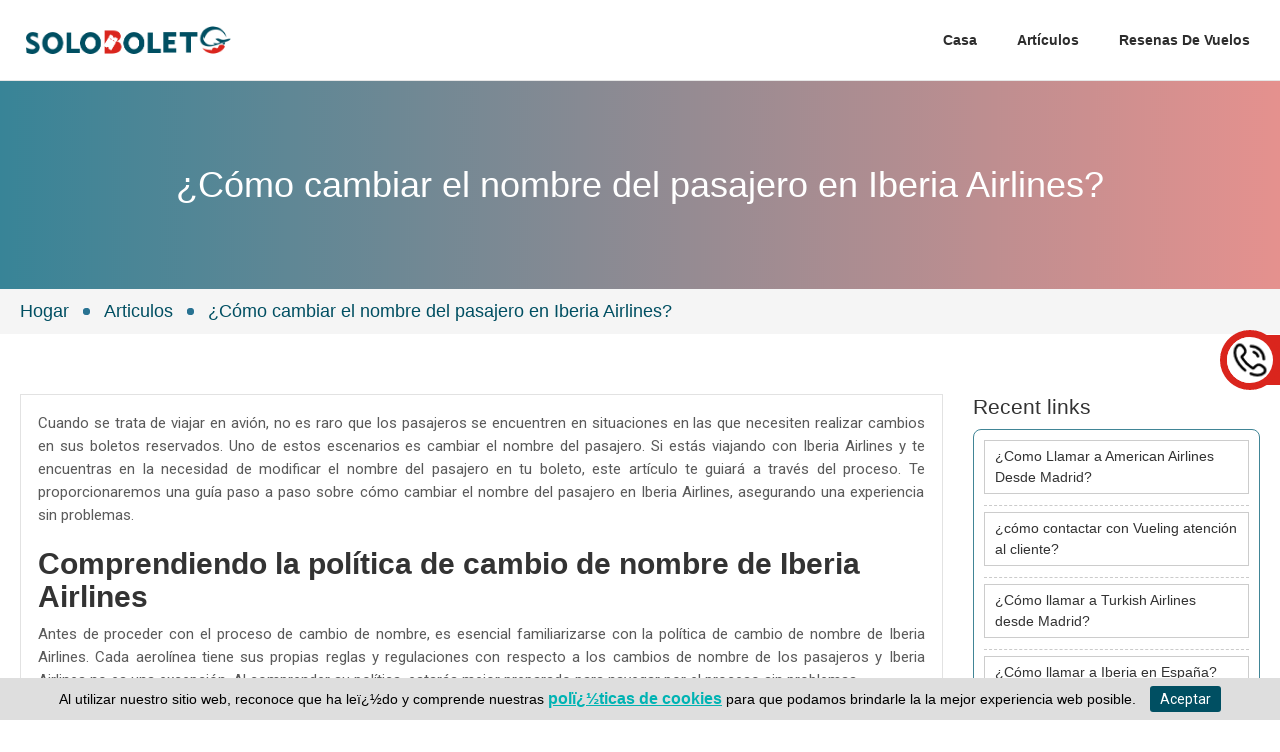

--- FILE ---
content_type: text/html;charset=ISO-8859-1
request_url: https://www.soloboleto.com/articulos/como-cambiar-el-nombre-del-pasajero-en-iberia-airlines
body_size: 46901
content:
<!DOCTYPE html> 
<html lang="es">
<head>
	  <meta charset="utf-8"/>
	  <meta http-equiv="X-UA-Compatible" content="IE=edge">
	  <title>Cómo cambiar el nombre del pasajero en Iberia Airlines: una guía paso a paso</title>
	  <meta name="description" content="Te proporcionaremos una guía paso a paso sobre cómo cambiar el nombre del pasajero en Iberia Airlines, asegurando una experiencia sin problemas.">
      <meta name="keywords" content="Cómo cambiar el nombre del pasajero en Iberia Airlines" />
      <meta name="viewport" content="width=device-width, initial-scale=1">
      <!-- Google Tag Manager -->
		<script>(function(w,d,s,l,i){w[l]=w[l]||[];w[l].push({'gtm.start':
		new Date().getTime(),event:'gtm.js'});var f=d.getElementsByTagName(s)[0],
		j=d.createElement(s),dl=l!='dataLayer'?'&l='+l:'';j.async=true;j.src=
		'https://www.googletagmanager.com/gtm.js?id='+i+dl;f.parentNode.insertBefore(j,f);
		})(window,document,'script','dataLayer','GTM-NVR48MN');</script>
		<!-- End Google Tag Manager -->
	 
	  <link rel="stylesheet" href="/resources/css/main.css"/>
	  <link rel="stylesheet" href="https://maxcdn.bootstrapcdn.com/bootstrap/3.3.7/css/bootstrap.min.css">
	  <link rel="stylesheet" href="https://stackpath.bootstrapcdn.com/font-awesome/4.7.0/css/font-awesome.min.css"/>
	  <meta name="viewport" content="initial-scale=1.0, maximum-scale=1.0, user-scalable=no" />
	  <link href="https://fonts.googleapis.com/css?family=Fredoka+One|Roboto" rel="stylesheet">
	  <link rel="canonical" href="https://www.soloboleto.com/articulos/como-cambiar-el-nombre-del-pasajero-en-iberia-airlines">
	  <link rel="alternate" href="https://www.soloboleto.com/articulos/como-cambiar-el-nombre-del-pasajero-en-iberia-airlines">
	  
	  <!-- Google tag (gtag.js) -->
	<script async src="https://www.googletagmanager.com/gtag/js?id=G-25GZCFN659"></script>
	<script>
	  window.dataLayer = window.dataLayer || [];
	  function gtag(){dataLayer.push(arguments);}
	  gtag('js', new Date());
	  gtag('config', 'G-25GZCFN659');
	</script>
	
	<meta name="google-site-verification" content="rVVBipy7UZzHl1KLJaaVJIXz_LEnUHv8bpMRYS5cGTk"/>
  <link rel="icon" href="/resources/images/favicon.png" type="image/png" sizes="16x16">
      <link rel="stylesheet" href="//code.jquery.com/ui/1.12.1/themes/base/jquery-ui.css">
      <script src="/resources/js/jquery-1.12.4.min.js"></script>
      <script src="/resources/js/jquery-ui.1.10.4.min.js"></script>
      <script type="text/javascript" src="https://ajax.aspnetcdn.com/ajax/jquery.validate/1.13.0/jquery.validate.js"></script>
      <script src="https://maxcdn.bootstrapcdn.com/bootstrap/4.0.0/js/bootstrap.min.js"></script>
      <link rel="stylesheet" href="/resources/css/thumbnail_slider/owl.carousel.css">
      <link rel="stylesheet" href="/resources/css/animate.min.css" />
      <link rel="stylesheet" href="/resources/css/slick.css" />
      <link rel="stylesheet" href="/resources/css/slick-theme.css" />
   </head>
   <body>
      <div class="main_body">
         <!--============================Banner==================================-->
         <style>
ul.drop-sec {
    color: #fff;
    background: #004f62;
    padding: 18px;
    position: absolute;
    width: 315px;
    float: right!important;
    margin: 10px -66px 1px;
    top: 40px;
    border-radius: 5px;
}
ul.drop-sec li {
    list-style: none;
    text-align: center;
    border-bottom: 1px solid #ffffff7a;
    padding: 4px 0;
    color: #fff;
}
ul.drop-sec li a {
       margin-top: 3px;
    list-style: none;
    border-bottom: 1px solid #ffffff7a;
    padding: 4px 0;
    color: #fff;
    margin-bottom: 3px;
}.curcoun_headr.s {
margin-bottom: 37px;
    background: #dcdcdc;
    width: 281px;
    float: left;
    text-align: center;
    color: #000;
}img.imgs {
    background: aliceblue;
    border-radius: 6px;
}li.code {
    font-size: 22px;
    border: 1px solid white;
    margin-bottom: 4px;
}
ul.drop-sec li:first-child {padding-top:0;}
ul.drop-sec li:last-child {padding-bottom:0; border-bottom:none;}
</style>

<header class="header">
<div class="new_header_area">
    <div class="container hdr-inn">
        <div class="row">
            <div class="col-xs-12 col-sm-12 col-md-12 col-lg-12 ">
                <ul class="new_header_area_partition">
                    <li class="first" style="display:none;">
                        <ul class="first_list">
                            <li class="right">
                                <a href="tel:" target="_blank">
                                    <i class="fa fa-phone"></i>
                                    <!-- <span></span> -->
                                </a>
                            </li>
                        </ul>
                    </li>
                    <li class="second">
                    <a href="/" class="logo main_logo"><img src="/resources/images/logo.png" alt="logo" /></a>
                     <a href="javascript:;" class="menu">
                            <div></div>
                            <div></div>
                            <div></div>
                        </a>
                        <!-- <a href="tel:" class="hidden-lg hidden-md hidden-sm mob_calli"><img src="/resources/images/call.png" /></a> -->
                    </li>
                    <li class="curncy_drp_li" style="position:relative;">
				    <a href="javascript:;" class="currencycountry_pack">
				     <span id="countrysymbol_"><img alt="Country Flag" src="/resources/images/spain_flag.png" class="us_flag" width="24" height="24"></span>
				      <i class="fa fa-usd" id="currencysymbol_"></i>&nbsp;&nbsp; <span id="currencyname_">EUR</span><i class="fa fa-angle-down">ES</i>
       				 </a>
  					  <ul class="drop-sec" style="display:none;">
  					      <div class="curcoun_headr s">
				            <h4>Change Country</h4>
				        </div>
				        <label><img alt="Country" class="imgs" src="/resources/images/country_flag.png" width="32" height="32"> Country</label>
	  					  <li class="code"><a href="/">Spain</a></li>
	  					  <li class="code"><a href="en">United State</a></li>
	  					  <li></li>
  					  </ul>
					</li>
                    <li class="third">
                        <ul class="third_list">
                            <li class="right">
                                <ul class="right_list">
                                  <li><a href="/">Casa</a></li>
                                    <li><a href="/articulos">Artículos</a></li>
                                    <!-- <li><a href="/vuelos">Vuelos</a></li> -->
                                    <li><a href="/resenas-de-vuelos">Resenas De Vuelos</a></li>
                                  </ul>
                            </li>
                        </ul>
                    </li>
                </ul>
            </div>
        </div>
    </div>
</div>

<!--============================Banner End==============================-->
         <div class="blog-banner">
            <div class="container">
               <div class="row">
                  <div class="col-xs-12 col-sm-12 col-md-12 col-lg-12">
                     <h1>¿Cómo cambiar el nombre del pasajero en Iberia Airlines?</h1>
                  </div>
               </div>
            </div>
            
         </div>
         <div class="breadcrumb_section">
            <div class="container">
               <div class="row">
                  <div class="col-xs-12 col-sm-12 col-md-12 col-lg-12">
                     <div class="breadcrumbs">
                        <a href="/" class="active">Hogar</a>
                        <i></i>
                        <a href="/articulos">Articulos</a>
                        <i></i>
                        <span>¿Cómo cambiar el nombre del pasajero en Iberia Airlines?</span>
                     </div>
                  </div><!-- cols-->
               </div><!-- row -->
            </div><!-- container -->
         </div><!-- breadcrumb_section -->
         <main class="destination_details destination_page blog-page">
            <div class="container content_div">
               <div class="row">
                  <div class="col-xs-12 col-sm-12 col-md-9 col-lg-9">
                     <div class="blog-inner-box2">
                        <p>Cuando se trata de viajar en avi&oacute;n, no es raro que los pasajeros se encuentren en situaciones en las que necesiten realizar cambios en sus boletos reservados. Uno de estos escenarios es cambiar el nombre del pasajero. Si est&aacute;s viajando con Iberia Airlines y te encuentras en la necesidad de modificar el nombre del pasajero en tu boleto, este art&iacute;culo te guiar&aacute; a trav&eacute;s del proceso. Te proporcionaremos una gu&iacute;a paso a paso sobre c&oacute;mo cambiar el nombre del pasajero en Iberia Airlines, asegurando una experiencia sin problemas.</p>

<h2><strong>Comprendiendo la pol&iacute;tica de cambio de nombre de Iberia Airlines</strong></h2>

<p>Antes de proceder con el proceso de cambio de nombre, es esencial familiarizarse con la pol&iacute;tica de cambio de nombre de Iberia Airlines. Cada aerol&iacute;nea tiene sus propias reglas y regulaciones con respecto a los cambios de nombre de los pasajeros y Iberia Airlines no es una excepci&oacute;n. Al comprender su pol&iacute;tica, estar&aacute;s mejor preparado para navegar por el proceso sin problemas.</p>

<h2><strong>Un proceso paso a paso para el cambio de nombre del pasajero en Iberia</strong></h2>

<p><strong>Paso 1: Revisar la pol&iacute;tica de cambio de nombre de Iberia Airlines</strong></p>

<p>El primer paso es revisar la pol&iacute;tica de cambio de nombre de Iberia Airlines, que generalmente se puede encontrar en su sitio web oficial. Busca pautas espec&iacute;ficas sobre los cambios de nombre de los pasajeros, incluyendo cualquier tarifa aplicable, restricciones y documentaci&oacute;n requerida. Toma nota de todos los detalles esenciales para asegurar una experiencia fluida.</p>

<p><strong>Paso 2: Contactar al servicio de atenci&oacute;n al cliente de Iberia Airlines</strong></p>

<p>Una vez que te hayas familiarizado con la pol&iacute;tica de cambio de nombre de Iberia Airlines, el siguiente paso es contactar a su equipo de atenci&oacute;n al cliente. Comun&iacute;cate con ellos a trav&eacute;s de su l&iacute;nea de ayuda oficial o correo electr&oacute;nico de servicio al cliente. Inf&oacute;rmales sobre tu situaci&oacute;n y explica la necesidad de cambiar el nombre del pasajero en tu boleto. S&eacute; educado, conciso y proporciona todos los detalles relevantes para una mejor comprensi&oacute;n de tu solicitud.</p>

<p><strong>Paso 3: Proporcionar la documentaci&oacute;n requerida</strong></p>

<p>Durante tu conversaci&oacute;n con el representante del servicio al cliente, pregunta sobre la documentaci&oacute;n necesaria para el proceso de cambio de nombre. Por lo general, se te pedir&aacute; que proporciones una copia de tus documentos de identificaci&oacute;n, como un pasaporte o licencia de conducir, junto con cualquier otro documento de respaldo solicitado por la aerol&iacute;nea. Aseg&uacute;rate de reunir todos los documentos requeridos para evitar retrasos o complicaciones.</p>

<p><strong>Paso 4: Pagar las tarifas correspondientes</strong></p>

<p>En la mayor&iacute;a de los casos, los cambios de nombre de los pasajeros en los boletos de avi&oacute;n conllevan tarifas asociadas. Estas tarifas pueden variar seg&uacute;n factores como el tipo de boleto, el destino y la proximidad a la fecha de salida. Durante tu interacci&oacute;n con el representante del servicio al cliente, pregunta sobre las tarifas aplicables y los m&eacute;todos de pago aceptados. Prep&aacute;rate para pagar la cantidad requerida para continuar con el proceso de cambio de nombre.</p>

<p><strong>Paso 5: Confirmar el cambio de nombre</strong></p>

<p>Una vez que hayas completado los pasos necesarios, incluida la presentaci&oacute;n de documentaci&oacute;n y el pago de las tarifas, es hora de confirmar el cambio de nombre. El representante del servicio al cliente te guiar&aacute; a trav&eacute;s del proceso de finalizaci&oacute;n. Te proporcionar&aacute;n la informaci&oacute;n actualizada del boleto que refleje el nombre del pasajero corregido. Verifica los detalles cuidadosamente y solicita un correo electr&oacute;nico de confirmaci&oacute;n u otra documentaci&oacute;n relevante para tus registros.</p>

<h3><strong>Conclusi&oacute;n</strong></h3>

<p>Asegurarse de que el nombre del pasajero en tu boleto de Iberia Airlines sea preciso es fundamental para una experiencia de viaje sin problemas. Siguiendo los pasos descritos en esta gu&iacute;a, podr&aacute;s navegar por el proceso de cambio de nombre del pasajero con facilidad. Recuerda revisar la pol&iacute;tica de cambio de nombre de Iberia Airlines, contactar a su servicio de atenci&oacute;n al cliente, proporcionar la documentaci&oacute;n requerida, pagar las tarifas correspondientes y confirmar los detalles del cambio de nombre. Con estos pasos, estar&aacute;s bien preparado para modificar los nombres de los pasajeros en tu reserva de Iberia Airlines siempre que sea necesario.</p>

<p><strong>Preguntas frecuentes</strong></p>

<p><strong>P1: &iquest;Puedo cambiar el nombre del pasajero en un boleto no reembolsable?</strong></p>

<p><strong>Respuesta:</strong> Es importante tener en cuenta que los boletos no reembolsables a menudo tienen pol&iacute;ticas de cambio de nombre m&aacute;s estrictas. Ponte en contacto con el servicio de atenci&oacute;n al cliente de Iberia Airlines para preguntar sobre las posibilidades y cualquier tarifa o restricci&oacute;n asociada.</p>

<p><strong>P2: &iquest;Cu&aacute;nto tiempo se tarda en cambiar el nombre del pasajero en los boletos de Iberia Airlines?</strong></p>

<p><strong>Respuesta:</strong> El tiempo necesario para procesar un cambio de nombre de pasajero puede variar seg&uacute;n factores como la carga de trabajo de la aerol&iacute;nea y la completitud de la documentaci&oacute;n enviada. Ponte en contacto con el servicio de atenci&oacute;n al cliente de Iberia Airlines para obtener una estimaci&oacute;n del tiempo de procesamiento.</p>

<p><strong>P3: &iquest;Puedo cambiar el nombre del pasajero en l&iacute;nea sin contactar al servicio de atenci&oacute;n al cliente?</strong></p>

<p><strong>Respuesta:</strong> En la mayor&iacute;a de los casos, los cambios de nombre del pasajero requieren la asistencia del servicio de atenci&oacute;n al cliente de Iberia Airlines. Ponte en contacto con ellos directamente para iniciar el proceso de cambio de nombre y obtener la orientaci&oacute;n necesaria.</p>

<p><strong>P4: &iquest;Qu&eacute; sucede si necesito cambiar el nombre del pasajero cerca de la fecha de salida?</strong></p>

<p><strong>Respuesta:</strong> Realizar cambios cerca de la fecha de salida puede conllevar tarifas adicionales o restricciones. Es recomendable contactar al servicio de atenci&oacute;n al cliente de Iberia Airlines lo antes posible para discutir tus opciones y entender las implicaciones.</p>
<form action="saveReview" method="post" id="reviewForm" name="reviewForm">
<ul class="customer_reviews">
                <li class="heading">Customer Reviews</li>
                <li class="review_text">
                    </li>
			
                <li class="leave_comment">Leave a comment</li>
                <li class="sub_heading">Your email address will not be published.</li>
                <li class="star_rating_select">
                    <fieldset class="rating">
                        <input type="radio" id="star5" name="reviewRating" value="5" /><label class = "full" for="star5" title="Awesome - 5 stars"></label>
                        <input type="radio" id="star4half" name="reviewRating" value="4.5" /><label class="half" for="star4half" title="Pretty good - 4.5 stars"></label>
                        <input type="radio" id="star4" name="reviewRating" value="4" /><label class = "full" for="star4" title="Pretty good - 4 stars"></label>
                        <input type="radio" id="star3half" name="reviewRating" value="3.5" /><label class="half" for="star3half" title="Meh - 3.5 stars"></label>
                        <input type="radio" id="star3" name="reviewRating" value="3" /><label class = "full" for="star3" title="Meh - 3 stars"></label>
                        <input type="radio" id="star2half" name="reviewRating" value="2.5" /><label class="half" for="star2half" title="Kinda bad - 2.5 stars"></label>
                        <input type="radio" id="star2" name="reviewRating" value="2" /><label class = "full" for="star2" title="Kinda bad - 2 stars"></label>
                        <input type="radio" id="star1half" name="reviewRating" value="1.5" /><label class="half" for="star1half" title="Meh - 1.5 stars"></label>
                        <input type="radio" id="star1" name="reviewRating" value="1" /><label class = "full" for="star1" title="Sucks big time - 1 star"></label>
                        <input type="radio" id="starhalf" name="reviewRating" value="0.5" /><label class="half" for="starhalf" title="Sucks big time - 0.5 stars"></label>
                    </fieldset>
                </li>
                <li class="name">
                    <input type="text" name="userName" id="userName" class="input_area " placeholder="Your Name" />
                </li>
                <li class="email">
                    <input type="text" name="userEmail" id="userEmail" class="input_area " placeholder="Your Email" />
                </li> 
                <li class="textarea">
                    <textarea class="textarea_area " id="reviewMessage" name="reviewMessage" placeholder="Write your comment here"></textarea>
                </li>
                <li class="submit_button">
                   <input type="hidden" value="" name="reviewUrl" id="reviewUrl"/>
					<button type="submit">Submit</button>
                </li>
               
				
		
            </ul>
             </form>
			 <div id="resultContainer" style="display:none;">
                  Thank you for submitting review.
              </div>
                
			
<script type="text/javascript">
	
$(function() {
var url =  $(location).attr('href').replace(/\/+$/,''), //rtrim `/`
    parts = url.split("/"),
    last_part = parts[parts.length-1];
	
	$("#reviewUrl").val(last_part);
	


	
   /*  Submit form using Ajax */
   $('button[type=submit]').click(function(e) {
   
   
      //Prevent default submission of form
      e.preventDefault();
       //alert($("#userName").val());
       if($("#userName").val()==""){
       alert("Please enter your Name.");
       return false;
       }
         if($("#userEmail").val()==""){
       alert("Please enter your Email.");
       return false;
       }
         if($("#reviewMessage").val()==""){
       alert("Please enter your Message.");
       return false;
       }
    
      $.post({
         url : '/reviewForm',
         data : $('form[name=reviewForm]').serialize(),
         success : function(res) {
         $('#resultContainer').show();
            if(res.validated){
               //Set response
               $('#resultContainer pre code').text(JSON.stringify(res.employee));
               $('#resultContainer').show();
            
            }else{
              //Set error messages
              $.each(res.errorMessages,function(key,value){
  	            $('input[name='+key+']').after('<span class="error">'+value+'</span>');
              });
            }
         }
      })
     
   }); 
   
    
});


</script></div>
                  </div>
                  <div class="col-xs-12 col-sm-12 col-md-3 col-lg-3 RsideBar">
                     <div class="side-sec main">
                        <div class="heading_main">Recent links</div>
                        <ul class="side_accordion">
                           <li><a href="/articulos/american-airlines-telefono-madrid">¿Como Llamar a American Airlines Desde Madrid?</a></li>
                           <li><a href="/articulos/como-contactar-con-vueling-atencion-al-cliente">¿cómo contactar con Vueling atención al cliente?</a></li>
                           <li><a href="/articulos/turkish-madrid-telefono">¿Cómo llamar a Turkish Airlines desde Madrid?</a></li>
                           <li><a href="/articulos/como-llamar-a-iberia-en-espana">¿Cómo llamar a Iberia en España? Guía rápida</a></li>
                           <li><a href="/articulos/ita-airways-telefono-atencion-al-cliente-barcelona">¿Cómo llamar al servicio de atención al cliente de ITA Airways desde Barcelona?</a></li>
                           <li><a href="/articulos/aeromexico-chile-telefono-servicio-al-cliente">¿Cómo puedo llamar a Aeroméxico desde Chile?</a></li>
                           <li><a href="/articulos/avianca-telefono-chile">Avianca Teléfono: ¿Cómo llamar a Avianca Chile para obtener una solución inmediata?</a></li>
                           <li><a href="/articulos/tap-air-portugal-telefono-barcelona">¿Cómo puedo contactar con TAP Air Portugal desde Barcelona?</a></li>
                           <li><a href="/articulos/como-contactar-con-wizz-air-desde-barcelona-numero-de-telefono-de-wizz-air-en-barcelona">¿Cómo contactar con Wizz Air desde Barcelona?</a></li>
                           <li><a href="/articulos/como-llamar-a-klm-desde-el-aeropuerto-de-madrid">Teléfono KLM Madrid - ¿Cómo llamar a KLM desde el Aeropuerto de Madrid (MAD)?</a></li>
                           </ul>
                     </div>
                  </div>
               </div>
            </div>
         </main>
         <!--=============================footer=================================-->
         <!-- Google Tag Manager (noscript) -->
                           <noscript><iframe src="https://www.googletagmanager.com/ns.html?id=GTM-NVR48MN" height="0"
                                 width="0" style="display:none;visibility:hidden"></iframe></noscript>
                           <!-- End Google Tag Manager (noscript) -->
                           <div class="new_footer_area">
                              <div class="container">
                                 <div class="row">
                                    <div class="col-xs-12">
                                       <ul class="footer_links">
                                          <li class="left first">
                                             <ul>
                                                <li>
                                                   <h3>Connect with us</h3>
                                                   <h3>Conï¿½ctate con nosotros</h3>
                                                   </li>
                                             </ul>
                                             <p class="footer_email"><span>Correo electrï¿½nico : </span><a
                                                      href="mailto:support@soloboleto.com" target="_blank">
                                                      support@soloboleto.com</a></p>
                                                <p class="footer_address"><span>DIRECCIï¿½N : </span> Ventanilla de Beas,
                                                   Madrid, 28000, Spain</p>
                                                <p class="footer_phone"><span>Telï¿½fono : </span><a
                                                      href="tel:+34 919 464 816" target="_blank"> +34 919 464 816 </a>
                                                </p>
                                             </li>
                                          <li class="second">
                                             <ul>
                                                <li>
                                                   <h3>Enlace principal</h3>
                                                   </li>
                                                <li><a href="/">Hogar</a></li>
                                                   <li><a href="/articulos">Artï¿½culos</a></li>
                                                   <!-- <li><a href="/vuelos">Vuelos</a></li> -->
                                                   <li><a href="/resenas-de-vuelos">Resenas De Vuelos</a></li>
                                                </ul>
                                          </li>
                                          <li class="left third">
                                             <ul>
                                                <li>
                                                   <h3>Enlace ï¿½til</h3>
                                                   </li>
                                                <li><a href="/preguntas-mas-frecuentes">Preguntas mï¿½s frecuentes</a>
                                                   </li>
                                                   <li><a href="/sobre-nosotras">Sobre nosotras</a></li>
                                                   <li><a href="/contacta-con-nosotras">Contacta con nosotras</a></li>
                                                   <li><a href="/politica-de-privacidad">polï¿½tica de privacidad</a></li>
                                                   <li><a href="/terminos">Tï¿½rminos &amp;Condiciones</a></li>
                                                </ul>
                                          </li>
                                          <li class="left forth">
                                             <ul>
                                                <li>
                                                   <h3>Suscrï¿½bete</h3>
                                                   </li>
                                                <div class="subscribe">
                                                   <div class="subscrb_sec">
                                                      <div class="subscrb_items">
                                                         <div class="subscrb_frm">
                                                            <form class="subscribe" id="myForm">
                                                               <input type="email" id="eamilID" class="subscribe"
                                                                     placeholder="Pon tu correo electrï¿½nico" />
                                                                  <span class="error" id="invalid_email" hidden>El ID de
                                                                     correo electrï¿½nico no es vï¿½lido</span>
                                                                  <span class="error" id="valid_email" hidden>Por favor
                                                                     ingrese ID de correo electrï¿½nico</span>
                                                                  <input type="button" id="subscribeButon"
                                                                     class="subscribe_button" value="Subscribe"
                                                                     style="right:5px;top:8px;margin:unset;" />
                                                                  <div class="clearfix"></div>
                                                                  <div class="clearfix"></div>
                                                                  <span class="success" id="success-alert"
                                                                     hidden=true><strong>Suscrita
                                                                        exitosamente!</strong></span>
                                                               </form>
                                                            <!-- <a class="inquiry_btn">Contact us</a> -->
                                                         </div>
                                                      </div>
                                                   </div>
                                                </div>
                                             </ul>
                                          </li>
                                       </ul>
                                    </div>
                                 </div>
                              </div>
                              <div class="footer_bottom_area">
                                 <div class="container">
                                    <div class="row">
                                       <div class="col-xs-12 col-sm-12 col-md-12 col-lg-12">
                                          <div class="why_travel">
                                             <ul class=" travel_area-list">
                                                <li class="left"><img src="/resources/images/logo/l-1.png" alt=""
                                                      title=""></li>
                                                <li class="left"><img src="/resources/images/logo/l-2.png" alt=""
                                                      title=""></li>
                                                <li class="left"><img src="/resources/images/logo/l-3.png" alt=""
                                                      title=""></li>
                                                <li class="left"><img src="/resources/images/logo/l-4.png" alt=""
                                                      title=""></li>
                                                <li class="left"><img src="/resources/images/logo/l-5.png" alt=""
                                                      title=""></li>
                                                <li class="left"><img src="/resources/images/logo/l-6.png" alt=""
                                                      title=""></li>
                                             </ul>
                                          </div>
                                          <ul class="footer_bottom_area_list">
                                             <strong>Descargo de responsabilidad:-</strong>
                                                <p>La ley y el orden y Georgia Advocacy luchan por la informaciï¿½n
                                                   legï¿½tima y de alta calidad para sus usuarios que se presenta aquï¿½ en
                                                   Soloboleto.com. Y al ser un sitio web de viajes, renunciamos a que
                                                   toda la informaciï¿½n proporcionada aquï¿½, junto con las garantï¿½as,
                                                   etc., se realicen en nombre de la ley y el orden de Georgia. La
                                                   informaciï¿½n proporcionada aquï¿½ relacionada con tarifas y ofertas es
                                                   responsabilidad exclusiva de las aerolï¿½neas y nosotros, como
                                                   terceros, actuamos como un medio fï¿½cil para su interacciï¿½n con las
                                                   aerolï¿½neas. </p>
                                                <p>Por lo tanto, Georgian Advocacy notifica a todos los usuarios que no
                                                   aceptarï¿½ ninguna responsabilidad legal por la informaciï¿½n que se
                                                   proporciona en este sitio web si la usa o la lee. Y esta es una
                                                   referencia a cualquier producto comercial especï¿½fico que se haya
                                                   asociado con nosotros. </p>
                                                <li class="full_width">
                                                   <p class="footer_disclaimer">&copy; 2023 Soloboleto.com, Ventanilla
                                                      de Beas, Madrid, 28000, Spain. Todos los derechos reservados.</p>
                                                </li>
                                             </ul>
                                       </div>
                                    </div>
                                 </div>
                              </div>
                              <a href="tel:" target="_blank" class="footer_number_mobile">
                                 <div class="container">
                                    <div class="row">
                                       <div class="col-xs-12">
                                          Call Us : </div>
                                    </div>
                                 </div>
                              </a>
                              <div class="session-strip hidden-xs-home">Al utilizar nuestro sitio web, reconoce que
                                    ha leï¿½do y comprende nuestras <a class="cookie_a" href="/" id="session"
                                       target="_blank">polï¿½ticas de cookies</a> para que podamos brindarle la la mejor
                                    experiencia web posible. <span class="accept">Aceptar</span> </div>
                              <div class="sidebar_call">
                                    <a href="tel:+34 919 464 816" target="_blank">
                                       <span><img src="/resources/images/call-gif.gif" alt="Number" width="46"
                                             height="46"></span>
                                       <b>+34 919 464 816</b>
                                    </a>
                                 </div>
                              <script type="text/javascript">
                                 $(document).ready(function () {
                                    var localVal = sessionStorage.getItem('key');
                                    if (localVal != null) {
                                       $(".session-strip").hide();
                                    }
                                    $(".accept").click(function () {
                                       $(".session-strip").hide();
                                       sessionStorage.setItem('key', 'gdprkey');
                                    });
                                 });
                              </script>
                              <script type="text/javascript">
                                 $("#subscribeButon").click(function () {
                                    var email = $('#eamilID').val();
                                    if (email == '') {
                                       $('#eamilID').next().next().show();
                                       return false;
                                    }
                                    else {
                                       $('#eamilID').next().next().hide();
                                    }
                                    if (IsEmail(email) == false) {
                                       $('#invalid_email').show();
                                       return false;
                                    }
                                    else {
                                       $('#invalid_email').hide();
                                    }
                                    $.ajax({
                                       type: "GET",
                                       url: "/subscribeForm?email=" + $("#eamilID").val(),
                                       success: function (result) {
                                          $("#eamilID").val('')
                                          $("#success-alert").show();
                                          setTimeout(function () {
                                             $("#success-alert").hide();
                                          }, 3000);
                                          console.log("this is success subscribe message==", result)
                                       },
                                       error: function (result) {
                                          console.log("this is error subscribe message==", result)
                                       }
                                    });
                                 });
                                 function IsEmail(email) {
                                    var regex = /^([a-zA-Z0-9_\.\-\+])+\@(([a-zA-Z0-9\-])+\.)+([a-zA-Z0-9]{2,4})+$/;
                                    if (!regex.test(email)) {
                                       return false;
                                    } else {
                                       return true;
                                    }
                                 }
                              </script>


                              <script>
                                 $(document).ready(function () {
                                    $(".currencycountry_pack").click(function () {
                                       $("ul.drop-sec").slideToggle();
                                    });
                                 });
                              </script>

                              <style>
                                 .sidebar_call {
                                    width: 100%;
                                    position: fixed;
                                    top: 50%;
                                    left: 100%;
                                    transform: translate(-30px, -50%);
                                    -webkit-transform: translate(-30px, -50%);
                                    -moz-transform: translate(-30px, -50%);
                                    z-index: 999;
                                    transition: .3s linear;
                                    -webkit-transition: .3s linear;
                                    -moz-transition: .3s linear
                                 }

                                 .sidebar_call:hover {
                                    transform: translate(-232px, -50%);
                                    -webkit-transform: translate(-232px, -50%);
                                    -moz-transform: translate(-232px, -50%)
                                 }

                                 .sidebar_call>a {
                                    width: auto;
                                    float: left;
                                    font-weight: 700;
                                    display: block;
                                    text-decoration: none;
                                    line-height: 1.5;
                                    text-align: left;
                                    position: relative;
                                    padding: 7px 20px 7px 35px;
                                    background: #da251d
                                 }

                                 .sidebar_call>a>span {
                                    position: absolute;
                                    top: 50%;
                                    left: 0;
                                    transform: translate(-50%, -50%);
                                    -webkit-transform: translate(-50%, -50%);
                                    -moz-transform: translate(-50%, -50%);
                                    border: 7px solid #da251d;
                                    border-radius: 100%;
                                    -webkit-border-radius: 100%;
                                    -moz-border-radius: 100%
                                 }

                                 .sidebar_call>a>span>img {
                                    background: #fff;
                                    border-radius: 100%;
                                    -webkit-border-radius: 100%;
                                    -moz-border-radius: 100%;
                                    float: left
                                 }

                                 .sidebar_call>a>b {
                                    font-size: 24px;
                                    color: #fff
                                 }
                              </style>

                           </div><!--===========================footer End===============================-->
         <style>
.tfn-bottom.callwith-cs {
	position: fixed;
	bottom: 15px;
	right: 15px;
	padding: 0;
	text-align: center;
	margin-bottom: 0;
	box-shadow: 0 0.2rem 2rem rgb(0 0 0/ 10%);
	border-radius: 50%;
	cursor: pointer;
	transition: none;
	-ms-transition: none;
}

.tfn-bottom.callwith-cs>div:before {
	display: none;
}

.tfn-bottom.callwith-cs img.icphone {
	height: 60px;
	width: 60px;
	display: block;
	left: 0px;
	top: 0px;
	border-radius: 94px;
	box-shadow: 0 -7px 2rem -5px rgb(0 0 0/ 8%), 0 6px 2rem rgb(0 0 0/ 10%),
		0 0px 0 1px rgb(0 0 0/ 3%);
	/* border: solid 2px #fff; */
}

.tfn-bottom.callwith-cs img.icphone {
	-webkit-animation-name: zoomIn;
	animation-name: zoomIn;
	-webkit-animation-duration: 200ms;
	animation-duration: 200ms;
	-webkit-animation-fill-mode: both;
	animation-fill-mode: both;
}

@
-webkit-keyframes zoomIn { 0% {
	opacity: 0;
	-webkit-transform: scale3d(.3, .3, .3);
	transform: scale3d(.3, .3, .3);
}

50
%
{
opacity
:
1;
}
}
@
keyframes zoomIn { 0% {
	opacity: 0;
	-webkit-transform: scale3d(.3, .3, .3);
	transform: scale3d(.3, .3, .3);
}

50
%
{
opacity
:
1;
}
}
.callwith-cs {
	display: inline-block;
	color: #383838;
	transition: 0.3s linear;
	-webkit-transition: 0.3s linear;
	-moz-transition: 0.3s linear;
}

.callwith-body {
	position: fixed;
	border: 0;
	right: 0;
	width: 420px;
	height: auto;
}

.tfn-bottom.callwith-cs .callwith-body {
	position: static;
	bottom: 76px;
	right: 2px;
	width: 281px;
	height: auto;
	background-color: #fff;
	z-index: 10;
	border-radius: 12px;
	display: none;
	box-shadow: 0 4px 13px 0 rgb(0 0 0/ 21%);
	-webkit-box-shadow: 0 4px 13px 0 rgb(0 0 0/ 21%);
	-moz-box-shadow: 0 4px 13px 0 rgb(0 0 0/ 21%);
	padding: 8px;
	border: solid 6px #393939;
	letter-spacing: 0.6px;
}

.tfn-pop-sec .icon-sec {
	position: absolute;
	top: -80px;
	right: 4%;
	width: 60px;
	height: 60px;
	border-color: #5a5a5a;
	background-color: #004f62;
	border-radius: 50%;
	text-align: center;
}

.tfn-bottom.callwith-cs .callwith-body::after {
	content: '';
	width: 0;
	height: 0;
	border-style: solid;
	border-width: 15px 13px 0 13px;
	border-color: transparent;
	position: absolute;
	top: -24px;
}

.callwith-body a {
	display: block;
	padding: 10px 10px;
	border-radius: 4px;
	margin-bottom: 8px;
	color: #fff;
	font-size: 15px;
	text-decoration: none;
	transition: all 0.3s;
	font-weight: 400;
	background-color: #004f62;
	white-space: nowrap;
	text-align: left;
}

.callwith-body a:last-child {
	margin-bottom: 0;
}

.callwith-body a img {
	position: relative;
	height: auto;
	width: auto;
	vertical-align: middle;
	margin-right: 8px;
}

.callwith-body a:hover {
	background-color: #dc908e;
	color: #fff;
}

.tfn-bottom.callwith-cs .callwith-body::after {
	right: 30px;
	border-left: 10px solid transparent;
	border-right: 10px solid transparent;
	border-bottom: 10px solid #393939;
}

.tfn-bottom.callwith-cs img.icphone-2 {
	width: 23px;
	height: auto;
	border: none;
	left: 18px;
	top: 19px;
	box-shadow: none;
}

.tfn-bottom.callwith-cs.active img.icphone-1, .tfn-bottom.callwith-cs img.icphone-2
	{
	display: none;
}

.tfn-bottom.callwith-cs.active img.icphone-2 {
	display: block;
	margin: 0;
	position: relative;
}

@media ( min-width : 768px) {
	.tfn-bottom.callwith-cs.active {
		-webkit-animation-name: zoomIn;
		animation-name: zoomIn;
		-webkit-animation-duration: 200ms;
		animation-duration: 200ms;
		-webkit-animation-fill-mode: both;
		animation-fill-mode: both;
	}
}

@media ( max-width : 767px) and (min-width: 475px) {
	.tfn-bottom.callwith-cs .callwith-body {
		max-width: 320px;
	}
}

@media ( max-width : 991px) and (min-width: 768px) {
}

@media ( max-width : 767px) {
	div.blog-inner-box2 ul.code_location {
		padding-left: 0 !important
	}
	div.blog-inner-box2 ul.code_location li {
		list-style: none !important
	}
	.trps_fltfrom.fullWidth_, .trps_fltto.fullWidth_ {
		width: 50%;
	}
	div.content_div div.tab-content {
		border: 1px solid gainsboro;
		margin: 10px 0 0;
	}
	.trvD_hotel_searchI_cl i.fa-map-marker {
		top: 45px;
	}
	#trpC_hotels_tab .input_area_desti.fullWidth_ {
		width: 100%;
	}
	.tfn-bottom.callwith-cs .callwith-body {
		width: 100%;
		right: 0;
		padding: 5px 5px;
		bottom: 35px;
		border-radius: 8px 8px 0 0;
		box-shadow: 0 4px 100px 0 rgb(0 0 0/ 20%);
		-webkit-box-shadow: 0 4px 100px 0 rgb(0 0 0/ 20%);
		-moz-box-shadow: 0 4px 100px 0 rgb(0 0 0/ 20%);
		left: 2%;
		max-width: 100%;
	}
	.tfn-bottom.callwith-cs .callwith-body::after {
		right: 30px;
		border-left: 10px solid transparent;
		border-right: 10px solid transparent;
		border-bottom: 10px solid #393939;
	}
	.tfn-bottom.callwith-cs {
		bottom: 43px;
		box-shadow: none;
		right: 5px;
		width: auto;
		border-radius: 8px;
		height: auto;
		transition: all 0.2s cubic-bezier(0.5, 0, 0, 1.25);
		-webkit-transition: all 0.2s cubic-bezier(0.5, 0, 0, 1.25);
		-moz-transition: all 0.2s cubic-bezier(0.5, 0, 0, 1.25);
	}
	.callwith-body a img {
		top: 1px;
		right: -6px;
	}
	.tfn-bottom.callwith-cs.active {
		bottom: 50px;
		width: 96%;
		float: left;
		left: 2%;
		right: 2%;
	}
	.tfn-pop-sec {
		position: relative;
		width: 100%;
		float: left;
	}
	.tfn-pop-sec .icon-sec {
		position: absolute;
		top: -80px;
		right: 11px;
		width: 60px;
		height: 60px;
		border-color: #5a5a5a;
		background-color: #393939;
		border-radius: 50%;
		text-align: center;
	}
	.tfn-bottom.callwith-cs img.icphone.icphone-1 {
		border: none;
	}
	.callwith-body a {
		font-size: 13px;
		margin-bottom: 5px;
	}
}
</style>


<  <script>
	$(document).ready(function() {
		$(".callwith-cs").on('click', function() {
			$(this).toggleClass('active')
			if ($(this).hasClass('active')) {
				$(this).find('.callwith-body').fadeIn('fast');
			} else {
				$(this).find('.callwith-body').fadeOut('fast');
			}

		});
	});
</script><script src="/resources/js/script.js"></script>
      </div>
   </body>
   </html>

--- FILE ---
content_type: text/html;charset=ISO-8859-1
request_url: https://www.soloboleto.com/
body_size: 188552
content:
<!DOCTYPE html>
                                 <html lang="es">
                                 <head>
                                    <title>Encuentra Billetes de Vuelo Baratos | Atenciï¿½n al Cliente 24/7 | Oferta de
                                          Aerolï¿½neas</title>
                                       <meta name="description"
                                          content="Busque boletos de vuelos nacionales e internacionales de bajo costo, reservas de grupos de aerolï¿½neas, boletos de vuelos de ï¿½ltima hora, ofertas y mucho mï¿½s con Soloboleto. ï¿½Planifica tu viaje a un precio econï¿½mico ahora!">
                                       <meta name="keywords" content="" />
                                    <meta name="viewport" content="width=device-width, initial-scale=1">
                                    <!-- Google Tag Manager -->
		<script>(function(w,d,s,l,i){w[l]=w[l]||[];w[l].push({'gtm.start':
		new Date().getTime(),event:'gtm.js'});var f=d.getElementsByTagName(s)[0],
		j=d.createElement(s),dl=l!='dataLayer'?'&l='+l:'';j.async=true;j.src=
		'https://www.googletagmanager.com/gtm.js?id='+i+dl;f.parentNode.insertBefore(j,f);
		})(window,document,'script','dataLayer','GTM-NVR48MN');</script>
		<!-- End Google Tag Manager -->
	 
	  <link rel="stylesheet" href="/resources/css/main.css"/>
	  <link rel="stylesheet" href="https://maxcdn.bootstrapcdn.com/bootstrap/3.3.7/css/bootstrap.min.css">
	  <link rel="stylesheet" href="https://stackpath.bootstrapcdn.com/font-awesome/4.7.0/css/font-awesome.min.css"/>
	  <meta name="viewport" content="initial-scale=1.0, maximum-scale=1.0, user-scalable=no" />
	  <link href="https://fonts.googleapis.com/css?family=Fredoka+One|Roboto" rel="stylesheet">
	  <link rel="canonical" href="https://www.soloboleto.com/">
	  <link rel="alternate" href="https://www.soloboleto.com/">
	  
	  <!-- Google tag (gtag.js) -->
	<script async src="https://www.googletagmanager.com/gtag/js?id=G-25GZCFN659"></script>
	<script>
	  window.dataLayer = window.dataLayer || [];
	  function gtag(){dataLayer.push(arguments);}
	  gtag('js', new Date());
	  gtag('config', 'G-25GZCFN659');
	</script>
	
	<meta name="google-site-verification" content="rVVBipy7UZzHl1KLJaaVJIXz_LEnUHv8bpMRYS5cGTk"/>
  <link rel="icon" href="/resources/images/favicon.png" type="image/png"
                                       sizes="16x16">
                                    <link rel="stylesheet" href="//code.jquery.com/ui/1.12.1/themes/base/jquery-ui.css">
                                    <script src="/resources/js/jquery-1.12.4.min.js"></script>
                                    <script src="/resources/js/jquery-ui.1.10.4.min.js"></script>
                                    <script type="text/javascript"
                                       src="https://ajax.aspnetcdn.com/ajax/jquery.validate/1.13.0/jquery.validate.js"></script>
                                    <script
                                       src="https://maxcdn.bootstrapcdn.com/bootstrap/4.0.0/js/bootstrap.min.js"></script>
                                    <link rel="stylesheet" href="/resources/css/thumbnail_slider/owl.carousel.css">
                                    <link rel="stylesheet" href="/resources/css/animate.min.css" />
                                    <link rel="stylesheet" href="/resources/css/slick-theme.css" />
                                    <style type="text/css">
                                       li.curncy_drp_li {
                                          display: block;
                                       }
                                    </style>


                                    <style>
                                       .autoOpenPopup {
                                          position: fixed;
                                          top: 0;
                                          left: 0;
                                          width: 100%;
                                          height: 100%;
                                          z-index: 100000000;
                                          display: none;
                                          line-height: 1.5
                                       }

                                       .autoOpenPopup>div {
                                          position: absolute;
                                          top: 0;
                                          left: 0;
                                          width: 100%;
                                          height: 100%;
                                          display: flex;
                                          align-items: center;
                                          justify-content: center;
                                          background: rgba(0, 0, 0, .7)
                                       }

                                       .autoOpenPopup>div>div {
                                          width: 900px;
                                          display: flex;
                                          flex-wrap: wrap;
                                          background: #fff;
                                          transform: scaleY(0);
                                          -webkit-transform: scaleY(0);
                                          transform-origin: bottom;
                                          -webkit-transform-origin: bottom;
                                          transition: .5s;
                                          -webkit-transition: .5s;
                                          border-radius: 5px;
                                          -webkit-border-radius: 5px;
                                          -moz-border-radius: 5px
                                       }

                                       .autoOpenPopup div>div.active {
                                          transform: scaleY(1);
                                          -webkit-transform: scaleY(1);
                                          transition: .5s;
                                          -webkit-transition: .5s
                                       }

                                       .autoOpenPopup>div>div>i {
                                          position: absolute;
                                          top: 0;
                                          right: 0;
                                          width: 40px;
                                          height: 40px;
                                          color: #666;
                                          font-size: 16px;
                                          border-radius: 10px;
                                          display: flex;
                                          justify-content: center;
                                          align-items: center;
                                          cursor: pointer;
                                          transition: .2s linear;
                                          -webkit-transition: .2s linear;
                                          -moz-transition: .2s linear;
                                          opacity: .5
                                       }

                                       .autoOpenPopup>div>div>i:hover {
                                          opacity: 1
                                       }

                                       .autoOpenPopup .main_popup {
                                          width: 100%;
                                          float: left;
                                          padding: 0;
                                          margin: 0;
                                          position: relative
                                       }

                                       .autoOpenPopup .main_popup::before {
                                          position: absolute;
                                          top: 0;
                                          left: 0;
                                          content: "";
                                          background: #f8f9fd;
                                          width: 42%;
                                          height: 100%;
                                          border-radius: 5px 0 0 5px;
                                          -webkit-border-radius: 5px 0 0 5px;
                                          -moz-border-radius: 5px 0 0 5px
                                       }

                                       .autoOpenPopup .main_popup>li {
                                          float: left;
                                          list-style: none;
                                          position: relative;
                                          padding: 30px 30px 20px
                                       }

                                       .autoOpenPopup .main_popup>li:first-child {
                                          width: 42%
                                       }

                                       .autoOpenPopup .main_popup>li:last-child {
                                          width: 58%
                                       }

                                       .autoOpenPopup .main_popup p {
                                          width: 100%;
                                          float: left;
                                          margin-bottom: 10px;
                                          font-size: 15px;
                                          padding: 0 15px;
                                          color: #666;
                                          text-align: center !important
                                       }

                                       .autoOpenPopup .main_popup p.call_center>img {
                                          width: 135px;
                                          height: 135px;
                                          border-radius: 100%;
                                          -webkit-border-radius: 100%;
                                          -moz-border-radius: 100%;
                                          background: #fff;
                                          margin-bottom: 10px
                                       }

                                       .autoOpenPopup .main_popup p.head {
                                          font-size: 22px;
                                          margin-bottom: 30px;
                                          color: #333
                                       }

                                       .autoOpenPopup .main_popup p.head>b {
                                          text-transform: uppercase
                                       }

                                       .autoOpenPopup .main_popup p.sub_head {
                                          border-bottom: 1px solid #ccc;
                                          font-size: 16px;
                                          font-weight: 700;
                                          padding: 0 50px 20px;
                                          margin-bottom: 20px
                                       }

                                       .autoOpenPopup .main_popup p.sub_head1 {
                                          padding: 0 50px
                                       }

                                       .autoOpenPopup .main_popup p.head1 {
                                          border-bottom: 1px solid #ccc;
                                          padding: 20px 50px 40px;
                                          margin-bottom: 20px;
                                          font-size: 50px;
                                          color: #105076;
                                          font-weight: 700;
                                          line-height: 1.3
                                       }

                                       .autoOpenPopup .main_popup p.head1>span {
                                          display: block;
                                          color: #666;
                                          font-size: 30px;
                                          font-weight: 400
                                       }

                                       .autoOpenPopup .main_popup p.calling {
                                          font-style: italic;
                                          font-weight: 700;
                                          color: #333
                                       }

                                       .autoOpenPopup .main_popup p.calling .fa {
                                          transform: rotate(45deg);
                                          -webkit-transform: rotate(45deg);
                                          -moz-transform: rotate(45deg);
                                          margin-left: 10px
                                       }

                                       .autoOpenPopup .main_popup p.phone_number {
                                          display: flex;
                                          flex-wrap: wrap;
                                          flex-direction: column;
                                          align-content: center;
                                          margin: 10px 0 0
                                       }

                                       .autoOpenPopup .main_popup p.phone_number>a {
                                          width: auto;
                                          float: left;
                                          margin: 0 0 15px;
                                          color: #105076;
                                          font-weight: 700;
                                          font-size: 35px;
                                          text-decoration: none;
                                          line-height: 1.1
                                       }

                                       .autoOpenPopup .main_popup p.phone_number>a>img {
                                          width: 28px;
                                          height: 28px;
                                          display: inline-block;
                                          border-radius: 100%;
                                          -webkit-border-radius: 100%;
                                          -moz-border-radius: 100%;
                                          vertical-align: middle;
                                          margin-top: -5px
                                       }

                                       .autoOpenPopup .main_popup p.unpublished {
                                          display: flex;
                                          flex-wrap: wrap;
                                          flex-direction: column;
                                          align-content: center
                                       }

                                       .autoOpenPopup .main_popup p.unpublished>span {
                                          border: 1px dashed #666;
                                          padding: 5px 10px;
                                          color: #666
                                       }

                                       .autoOpenPopup .main_popup p.unpublished>span>b {
                                          color: #333
                                       }

                                       .phone_number img.flag-icon {
                                          max-width: 45px
                                       }

                                       .cross-right {
                                          position: absolute;
                                          right: 0;
                                          top: 0;
                                          z-index: 99;
                                          cursor: pointer
                                       }

                                       .cross-right img {
                                          max-width: 50px
                                       }

                                       @media only screen and (min-width:768px) and (max-width:991px) {
                                          .autoOpenPopup>div>div {
                                             width: 737px
                                          }

                                          .autoOpenPopup .main_popup>li:first-child {
                                             width: 47%
                                          }

                                          .autoOpenPopup .main_popup>li {
                                             padding-left: 15px;
                                             padding-right: 15px
                                          }

                                          .autoOpenPopup .main_popup>li:last-child {
                                             width: 53%
                                          }

                                          .autoOpenPopup .main_popup p.head1 {
                                             padding-left: 0;
                                             padding-right: 0
                                          }

                                          .autoOpenPopup .main_popup p.phone_number>a {
                                             font-size: 30px
                                          }
                                       }

                                       @media screen and (max-width:767px) {
                                          .autoOpenPopup>div>div {
                                             width: 310px
                                          }

                                          .autoOpenPopup .main_popup p {
                                             font-size: 13px;
                                             padding: 0
                                          }

                                          .autoOpenPopup .main_popup p.call_center>img {
                                             margin-bottom: 0;
                                             width: 80px;
                                             height: 80px
                                          }

                                          .autoOpenPopup .main_popup::before,
                                          p.call_center {
                                             display: none
                                          }

                                          .autoOpenPopup .main_popup>li:first-child {
                                             width: 100%;
                                             background: #f8f9fd;
                                             border-radius: 5px 5px 0 0;
                                             -webkit-border-radius: 5px 5px 0 0;
                                             -moz-border-radius: 5px 5px 0 0
                                          }

                                          .autoOpenPopup .main_popup>li:last-child {
                                             width: 100%
                                          }

                                          .autoOpenPopup .main_popup>li {
                                             padding: 15px 10px 5px
                                          }

                                          .autoOpenPopup .main_popup p.head {
                                             margin-bottom: 10px;
                                             font-size: 20px
                                          }

                                          .autoOpenPopup .main_popup p.sub_head {
                                             padding: 0 0 10px;
                                             margin-bottom: 10px
                                          }

                                          .autoOpenPopup .main_popup p.sub_head1 {
                                             padding: 0
                                          }

                                          .autoOpenPopup .main_popup p.head1 {
                                             padding: 0 0 15px;
                                             font-size: 30px
                                          }

                                          .autoOpenPopup .main_popup p.head1>span {
                                             font-size: 18px
                                          }

                                          .autoOpenPopup .main_popup p.phone_number {
                                             margin: 0
                                          }

                                          .autoOpenPopup .main_popup p.phone_number>a {
                                             font-size: 20px;
                                             margin: 0 0 10px
                                          }

                                          .autoOpenPopup .main_popup p.phone_number>a>img {
                                             width: 22px;
                                             height: 22px
                                          }

                                          .autoOpenPopup .main_popup p.unpublished {
                                             margin-top: 5px
                                          }
                                       }
                                    </style>

                                 </head>

                                 <body>
                                    <a style="display: none" href="https://www.soloboleto.com/en"></a>
                                    <div class="main_body">
                                       <!--============================Banner==================================-->
                                       <style>
ul.drop-sec {
    color: #fff;
    background: #004f62;
    padding: 18px;
    position: absolute;
    width: 315px;
    float: right!important;
    margin: 10px -66px 1px;
    top: 40px;
    border-radius: 5px;
}
ul.drop-sec li {
    list-style: none;
    text-align: center;
    border-bottom: 1px solid #ffffff7a;
    padding: 4px 0;
    color: #fff;
}
ul.drop-sec li a {
       margin-top: 3px;
    list-style: none;
    border-bottom: 1px solid #ffffff7a;
    padding: 4px 0;
    color: #fff;
    margin-bottom: 3px;
}.curcoun_headr.s {
margin-bottom: 37px;
    background: #dcdcdc;
    width: 281px;
    float: left;
    text-align: center;
    color: #000;
}img.imgs {
    background: aliceblue;
    border-radius: 6px;
}li.code {
    font-size: 22px;
    border: 1px solid white;
    margin-bottom: 4px;
}
ul.drop-sec li:first-child {padding-top:0;}
ul.drop-sec li:last-child {padding-bottom:0; border-bottom:none;}
</style>

<header class="header">
<div class="new_header_area">
    <div class="container hdr-inn">
        <div class="row">
            <div class="col-xs-12 col-sm-12 col-md-12 col-lg-12 ">
                <ul class="new_header_area_partition">
                    <li class="first" style="display:none;">
                        <ul class="first_list">
                            <li class="right">
                                <a href="tel:" target="_blank">
                                    <i class="fa fa-phone"></i>
                                    <!-- <span></span> -->
                                </a>
                            </li>
                        </ul>
                    </li>
                    <li class="second">
                    <a href="/" class="logo main_logo"><img src="/resources/images/logo.png" alt="logo" /></a>
                     <a href="javascript:;" class="menu">
                            <div></div>
                            <div></div>
                            <div></div>
                        </a>
                        <!-- <a href="tel:" class="hidden-lg hidden-md hidden-sm mob_calli"><img src="/resources/images/call.png" /></a> -->
                    </li>
                    <li class="curncy_drp_li" style="position:relative;">
				    <a href="javascript:;" class="currencycountry_pack">
				     <span id="countrysymbol_"><img alt="Country Flag" src="/resources/images/spain_flag.png" class="us_flag" width="24" height="24"></span>
				      <i class="fa fa-usd" id="currencysymbol_"></i>&nbsp;&nbsp; <span id="currencyname_">EUR</span><i class="fa fa-angle-down">ES</i>
       				 </a>
  					  <ul class="drop-sec" style="display:none;">
  					      <div class="curcoun_headr s">
				            <h4>Change Country</h4>
				        </div>
				        <label><img alt="Country" class="imgs" src="/resources/images/country_flag.png" width="32" height="32"> Country</label>
	  					  <li class="code"><a href="/">Spain</a></li>
	  					  <li class="code"><a href="en">United State</a></li>
	  					  <li></li>
  					  </ul>
					</li>
                    <li class="third">
                        <ul class="third_list">
                            <li class="right">
                                <ul class="right_list">
                                  <li><a href="/">Casa</a></li>
                                    <li><a href="/articulos">Artículos</a></li>
                                    <!-- <li><a href="/vuelos">Vuelos</a></li> -->
                                    <li><a href="/resenas-de-vuelos">Resenas De Vuelos</a></li>
                                  </ul>
                            </li>
                        </ul>
                    </li>
                </ul>
            </div>
        </div>
    </div>
</div>

<!--============================Banner End==============================-->
                                       <!--============================Banner==================================-->
                                       <style>
   #fbooking p { margin: 9px 0; font-size: 11px; }
   #fbooking input { display: block; padding: 2px; }
   .pdc-block {  position: relative; top: 156px; right: -88px;; }
   #ui-datepicker-div { font-size: 11px; z-index: 2500 !important; }
   .pdc-left-panel{  width: 100%; }
   .input-lg { height: 42px !important; }
   .pdc-right-panel { background: rgba(0,0,0,0.5); padding: 20px 5px; float: left; width: 100%; }
   .pdc-right-panel .content-box { width: 90%; float: left; }
   .pdc-right-panel h6 { width: 100%; float: left; text-align: left; font-size: 22px; font-weight: bold; border-bottom: 1px solid #ffffff; color: #fff; height: 40px; margin: 0px; }
   .pdc-right-panel p { color: #ffffff; font-size: 18px; float: left; padding-top: 13px; line-height: 26px; }
   .pdc-right-panel .click-btn { float: right; width: 130px; box-shadow: 0px 2px 5px rgba(0,0,0,0.3); }
   .click-btn .genrate-text { width: 100%; font-size: 12px; color: #ffffff; background: #524e4f; text-align: center; border-top-left-radius: 3px; border-bottom-left-radius: 3px; border: 0px; padding: 10px 0px; float: left;  text-transform: uppercase; }
   .click-btn .arrow-click { background: #fc0; text-align: center; border-top-right-radius: 3px; border-bottom-right-radius: 3px; font-size: 15px; padding: 8px 10px; color: #ffffff; width: 100%; border: 0px; }
   .hideTab{display: none !important;}
</style>
<div class="trpt_banner_sctn">
   <input type="hidden" id="tabId" value='1'/>
   <div>
      <input type="hidden" id="tabSearch" value='vacationSearch'/>
      <div class="banner">
      <div class="container">
      <div class="col-xs-12 mob-padd">
      <div class="search-engine" >
      <ul class="nav nav-tabs flight_tabing_li trpC_banr_tab" role="tablist">
      <li role="presentation" class="cruise_none"><a href="#trpC_cruise_tab" aria-controls="trpC_cruise_tab" role="tab" data-toggle="tab">Cruise</a></li> 
      <li role="presentation" class="flight_  active" id="trp_flight_li">
      <a href="#trpC_flights_tab" class="active" aria-controls="trpC_flights_tab" role="tab" data-toggle="tab">
      <i class="fa fa-plane" aria-hidden="true"></i>Vuelos</a>
      </li>
      <li role="presentation" class="" id="trp_hotel_li">
      <a href="#trpC_hotels_tab" class="" role="tab" data-toggle="tab" aria-controls="trpC_hotels_tab">
      <i class="fa fa-building" aria-hidden="true"></i>Hoteles</a>
      </li>
      <li role="presentation" class="package_ cruise_none" id="trp_package_li"><a href="#trp_package_tab" class="pack_icon" aria-controls="trp_package_tab" role="tab" data-toggle="tab">
      <i class="fa fa-tripadvisor" aria-hidden="true"></i>
      Package</a></li>
      </ul>		
      <div class="tab-content" style="text-align:left;">
      <div role="tabpanel" class="tab-pane" id="trpC_cruise_tab"> 
      <form method="POST" action="/cruiseSearch" id="">
      <div class="search-en">
      <div  style=" width: 100%; text-align:center;">
      <input type="hidden" id="" value="" name="" />
      <div class="CRU_trps_fltfrom pd-0">
      <div class="depart_left">
      <div class="mobile_top_search" id="CRU_mobile_top_search_origin">
      <div class="mobile_top_search_area">
      <input id="CRU_froCity" name="CRU_froCity" class="map form-control" placeholder="Destination From" autocomplete="off" />
      </div>
      <p class="mobile_top_search_text">Tipo Ciudad de origen</p>
      <i class="fa fa-times close_icon" aria-hidden="true" id="CRU_mobile_top_search_origin_close"></i>
      </div>
      <ul class="code_location" id="CRU_code_location_border_left">
      <li class="code" id="CRU_Origin_m_from">Destino</li>
      <li class="location" id="CRU_Origin_m_airport">De</li>
      </ul>
      </div>
      </div>
      <div id="CRU_txtDepart" class="">
      <div class="depart cru_date form-group">
      <input class="calander form-control hidden-xs hidden-sm" id="CRU_departDate" path="CRU_froDate" readonly="true" />
      <ul class="code_location" id="CRU_departDate_m">
      <li class="code" id="CRU_departDate_m_day">Salir</li>
      <li class="location" id="CRU_departDate_m_year">Fecha</li>
      </ul>
      </div>
      <div id="CRU_txtReturn" class="pd-l-5 cru_date form-group">
      <div class="return">
      <input class="calander form-control hidden-xs hidden-sm" id="CRU_returnDate" path="CRU_toDate" readonly="true" />
      <ul class="code_location" id="CRU_returnDate_m">
      <li class="code" id="CRU_returnDate_m_day">Devolver</li>
      <li class="location" id="CRU_returnDate_m_year">Fecha</li>
      </ul>
      </div>
      </div>
      </div>
      <div class="CRU_trps_fltfromtrps_fltto">
      <div class="depart_right">
      <div class="mobile_top_search" id="CRU_mobile_top_search_destination_name">
      <div class="mobile_top_search_area">
      <div class="pd-0 CRU_names form-group">
      <input class="form-control name_ico" type="text" name="names" placeholder="Name" />
      </div>
      </div>
      <p class="mobile_top_search_text">Escriba su nombre</p>
      <i class="fa fa-times close_icon" aria-hidden="true" id="CRU_mobile_top_search_destination_close_name"></i>
      </div>
      <ul class="code_location" id="CRU_code_location_border_right_name">
      <li class="code" id="CRU_Destination_m_from">Nombre</li>
      </ul>
      </div>
      </div>
      <div class="CRU_trps_fltfromtrps_fltto">
      <div class="depart_right">
      <div class="mobile_top_search" id="CRU_mobile_top_search_destination_email">
      <div class="mobile_top_search_area">
      <div class="pd-rl-5 CRU_email form-group">
      <input class="form-control name_email" type="text" name="CRUemail" placeholder="Email" />
      </div>
      </div>
      <p class="mobile_top_search_text">Escriba su correo electrónico</p>
      <i class="fa fa-times close_icon" aria-hidden="true" id="CRU_mobile_top_search_destination_close_email"></i>
      </div>
      <ul class="code_location" id="CRU_code_location_border_right_email">
      <li class="code" id="CRU_Destination_m_from">Correo electrónico</li>
      </ul>
      </div>
      </div>
      <div class="CRU_trps_fltfromtrps_fltto crus_phone">
      <div class="depart_right">
      <div class="mobile_top_search" id="CRU_mobile_top_search_destination_phone">
      <div class="mobile_top_search_area">
      <div class="pd-0 CRU_phones form-group">
      <input class="form-control name_phone" type="text" name="CRUphones" placeholder="phones" />
      </div>
      </div>
      <p class="mobile_top_search_text">Escriba su número de teléfono</p>
      <i class="fa fa-times close_icon" aria-hidden="true" id="CRU_mobile_top_search_destination_close_phone"></i>
      </div>
      <ul class="code_location" id="CRU_code_location_border_right_phone">
       <li class="code" id="CRU_Destination_m_from">Teléfono</li>
      </ul>
      </div>
      </div>
      <div class="CRU_Trvv_flight_submit">
      <button type="button"value="" class="btn-11">
       <span class="vissible-xs vissible-sm">Buscar</span>
      </button>
      </div>
      </div>
      </div>
      </form>
      </div>	
      <!-- ======  PACKAGE TAB START HERE ======  -->
      <div role="tabpanel" class="tab-pane" id="trp_package_tab"> 
      <form id="vacationForm" class="cruise_package" action="/vacationSearch" method="POST"><div class="search-en">
      <div  style=" width: 100%; text-align:center;">
      <input type="hidden" id="" value="" name="" />
      <div class="PKG_trps_fltfrom pd-0">
      <div class="depart_left">
      <div class="mobile_top_search" id="vac_mobile_top_search_destination">
      <div class="mobile_top_search_area">
      <label style="display:flex;margin-bottom:0;">From Destination</label>
      <input path="froCityV" type="text" id="vac_froCity" name="froCityV" class="map to form-control" placeholder="" autocomplete="off" />
      </div>
      <p class="mobile_top_search_text">Type Origin City</p>
      <i class="fa fa-times close_icon" aria-hidden="true" id="vac_mobile_top_search_destination_close"></i>
      </div>
      </div>
      </div>
      <div class="PKG_trps_fltfrom pd-0">
      <div class="depart_left">
      <div class="mobile_top_search" id="vac_mobile_top_search_destination">
      <div class="mobile_top_search_area"> 
      <label style="display:flex;margin-bottom:0;">To Destination</label>
      <input path="toCityV" type="text" id="vac_toCity" name="toCityV" class="map to form-control" placeholder="" autocomplete="off" />
      </div>
      <p class="mobile_top_search_text">Type Origin City</p>
      <i class="fa fa-times close_icon" aria-hidden="true" id="vac_mobile_top_search_destination_close"></i>
      </div>
      </div>
      </div>
      <div id="PKG_txtDepart" class="">
      <div class="depart pkg_date form-group">
      <label style="display:flex;margin-bottom:0;">Depart</label>
      <input class="calander form-control hidden-xs hidden-sm" id="vac_departDate" name="froDate" path="froDate" readonly="true" type="text" value=""/>
      <!--  <input class="calander form-control hidden-xs hidden-sm" id="PKG_departDate" path="PKG_froDate" readonly="true" /> -->
      <ul class="code_location" id="vac_departDate_m">
      <li class="code" id="vac_departDate_m_day">Depart</li>
      <li class="location" id="vac_departDate_m_year">Date</li>
      </ul>
      </div>
      <div id="PKG_txtReturn" class="pd-l-5 pkg_date form-group">
      <div class="">
      <label style="display:flex;margin-bottom:0;">Return</label>
      <!-- <input class="calander form-control hidden-xs hidden-sm" id="PKG_returnDate" path="PKG_toDate" readonly="true" /> -->
      <input class="calander form-control hidden-xs hidden-sm" id="vac_returnDate" name ="toDate" path="toDate" readonly="true" type="text" value=""/>
      <ul class="code_location" id="vac_returnDate_m">
      <li class="code" id="vac_returnDate_m_day">Return</li>
      <li class="location" id="vac_returnDate_m_year">Date</li>
      </ul>
      </div>
      </div>
      </div>
      <div class="PKG_trps_fltfromtrps_fltto name_input_outer">
      <div class="depart_right">
      <div> 
      <div class="mobile_top_search_area">
      <div class="pd-0 PKG_names form-group">
      <label style="display:flex;margin-bottom:0;">Name</label>
      <input class="form-control" type="text" id="name_vac" name="name_vac" placeholder="" />
      <i class="fa fa-user"></i>
      </div>
      </div>
      </div>
      </div>
      </div>
      <div class="PKG_trps_fltfromtrps_fltto pkg_emailss">
      <div class="depart_right">
      <div> 
      <div class="mobile_top_search_area">
      <div class="pd-rl-5 PKG_email form-group">
      <label style="display:flex;margin-bottom:0;">Number of Passenger</label>
      <select class="form-control hidden-xs hidden-sm" id="vac_pax" name ="totPax" path="totPax">
      <option value="1">1</option>
      <option value="2">2</option>
      <option value="3">3</option>
      <option value="4">4</option>
      <option value="5">5</option>
      <option value="6">6</option>
      <option value="7">7</option>
      <option value="8">8</option>
      <option value="9">9</option>
      <option value="10">10</option>
      <option value="11">11</option>
      <option value="12">12</option>
      <option value="13">13</option>
      <option value="14">14</option>
      <option value="15">15</option>
      <option value="16">16</option>
      <option value="17">17</option>
      <option value="18">18</option>
      <option value="19">19</option>
      <option value="20">20</option>
      <option value="21">21</option>
      <option value="22">22</option>
      <option value="23">23</option>
      <option value="24">24</option>
      <option value="25">25</option>
      <option value="26">26</option>
      <option value="27">27</option>
      <option value="28">28</option>
      <option value="29">29</option>
      <option value="30">30</option>
      <option value="31">31</option>
      <option value="32">32</option>
      <option value="33">33</option>
      <option value="34">34</option>
      <option value="35">35</option>
      <option value="36">36</option>
      <option value="37">37</option>
      <option value="38">38</option>
      <option value="39">39</option>
      <option value="40">40</option>
      <option value="41">41</option>
      <option value="42">42</option>
      <option value="43">43</option>
      <option value="44">44</option>
      <option value="45">45</option>
      <option value="46">46</option>
      <option value="47">47</option>
      <option value="48">48</option>
      <option value="49">49</option>
      <option value="50">50</option>
      <option value="51">51</option>
      <option value="52">52</option>
      <option value="53">53</option>
      <option value="54">54</option>
      <option value="55">55</option>
      <option value="56">56</option>
      <option value="57">57</option>
      <option value="58">58</option>
      <option value="59">59</option>
      <option value="60">60</option>
      <option value="61">61</option>
      <option value="62">62</option>
      <option value="63">63</option>
      <option value="64">64</option>
      <option value="65">65</option>
      <option value="66">66</option>
      <option value="67">67</option>
      <option value="68">68</option>
      <option value="69">69</option>
      <option value="70">70</option>
      <option value="71">71</option>
      <option value="72">72</option>
      <option value="73">73</option>
      <option value="74">74</option>
      <option value="75">75</option>
      <option value="76">76</option>
      <option value="77">77</option>
      <option value="78">78</option>
      <option value="79">79</option>
      <option value="80">80</option>
      <option value="81">81</option>
      <option value="82">82</option>
      <option value="83">83</option>
      <option value="84">84</option>
      <option value="85">85</option>
      <option value="86">86</option>
      <option value="87">87</option>
      <option value="88">88</option>
      <option value="89">89</option>
      <option value="90">90</option>
      <option value="91">91</option>
      <option value="92">92</option>
      <option value="93">93</option>
      <option value="94">94</option>
      <option value="95">95</option>
      <option value="96">96</option>
      <option value="97">97</option>
      <option value="98">98</option>
      <option value="99">99</option>
      <option value="100">100</option>
      </select>
      </div>
      </div>
      </div>
      </div>
      </div>
      <div class="PKG_trps_fltfromtrps_fltto name_input_email">
      <div class="depart_right">
      <div> 
      <div class="mobile_top_search_area">
      <div class="pd-rl-5 PKG_email form-group">
      <label style="display:flex;margin-bottom:0;">Email</label>
      <input class="form-control" type="text" id="email_vac" name="email_vac" placeholder="" />
      <i class="fa fa-envelope"></i>
      </div>
      </div>
      </div>
      </div>
      </div>
      <style type="text/css">
      .PKG_trps_fltfromtrps_fltto{position: relative;}
      .PKG_trps_fltfromtrps_fltto #countryCode{
      position: absolute;
      top: 21px;
      left: 0;
      border: none;
      width: 100%;
      z-index: 9;
      max-width: 80px;
      height: 50px;
      background: #004f62;
      padding: 0;
      color: #fff;
      }
      .PKG_trps_fltfromtrps_fltto #phone_vac{padding-left: 102px;}
      .PKG_trps_fltfromtrps_fltto .fa-phone{padding-left: 84px !important;}
      @media (max-width: 767px){.PKG_trps_fltfromtrps_fltto #countryCode{height: 42px !important;font-size: 18px;}}
      </style> 
      <div class="PKG_trps_fltfromtrps_fltto pkg_phone">
      <div class="depart_right">
      <div>
      <div class="mobile_top_search_area">
      <div class="pd-0 PKG_phones form-group">
      <label style="display:flex;margin-bottom:0;">Phone</label>
      <select name="countryCode" id="countryCode">
      <option data-countryCode="GB" value="44" Selected>UK (+44)</option>
      <option data-countryCode="US" value="1">USA (+1)</option>
      <optgroup label="Other countries">
      <option data-countryCode="DZ" value="213">Algeria (+213)</option>
      <option data-countryCode="AD" value="376">Andorra (+376)</option>
      <option data-countryCode="AO" value="244">Angola (+244)</option>
      <option data-countryCode="AI" value="1264">Anguilla (+1264)</option>
      <option data-countryCode="AG" value="1268">Antigua &amp; Barbuda (+1268)</option>
      <option data-countryCode="AR" value="54">Argentina (+54)</option>
      <option data-countryCode="AM" value="374">Armenia (+374)</option>
      <option data-countryCode="AW" value="297">Aruba (+297)</option>
      <option data-countryCode="AU" value="61">Australia (+61)</option>
      <option data-countryCode="AT" value="43">Austria (+43)</option>
      <option data-countryCode="AZ" value="994">Azerbaijan (+994)</option>
      <option data-countryCode="BS" value="1242">Bahamas (+1242)</option>
      <option data-countryCode="BH" value="973">Bahrain (+973)</option>
      <option data-countryCode="BD" value="880">Bangladesh (+880)</option>
      <option data-countryCode="BB" value="1246">Barbados (+1246)</option>
      <option data-countryCode="BY" value="375">Belarus (+375)</option>
      <option data-countryCode="BE" value="32">Belgium (+32)</option>
      <option data-countryCode="BZ" value="501">Belize (+501)</option>
      <option data-countryCode="BJ" value="229">Benin (+229)</option>
      <option data-countryCode="BM" value="1441">Bermuda (+1441)</option>
      <option data-countryCode="BT" value="975">Bhutan (+975)</option>
      <option data-countryCode="BO" value="591">Bolivia (+591)</option>
      <option data-countryCode="BA" value="387">Bosnia Herzegovina (+387)</option>
      <option data-countryCode="BW" value="267">Botswana (+267)</option>
      <option data-countryCode="BR" value="55">Brazil (+55)</option>
      <option data-countryCode="BN" value="673">Brunei (+673)</option>
      <option data-countryCode="BG" value="359">Bulgaria (+359)</option>
      <option data-countryCode="BF" value="226">Burkina Faso (+226)</option>
      <option data-countryCode="BI" value="257">Burundi (+257)</option>
      <option data-countryCode="KH" value="855">Cambodia (+855)</option>
      <option data-countryCode="CM" value="237">Cameroon (+237)</option>
      <option data-countryCode="CA" value="1">Canada (+1)</option>
      <option data-countryCode="CV" value="238">Cape Verde Islands (+238)</option>
      <option data-countryCode="KY" value="1345">Cayman Islands (+1345)</option>
      <option data-countryCode="CF" value="236">Central African Republic (+236)</option>
      <option data-countryCode="CL" value="56">Chile (+56)</option>
      <option data-countryCode="CN" value="86">China (+86)</option>
      <option data-countryCode="CO" value="57">Colombia (+57)</option>
      <option data-countryCode="KM" value="269">Comoros (+269)</option>
      <option data-countryCode="CG" value="242">Congo (+242)</option>
      <option data-countryCode="CK" value="682">Cook Islands (+682)</option>
      <option data-countryCode="CR" value="506">Costa Rica (+506)</option>
      <option data-countryCode="HR" value="385">Croatia (+385)</option>
      <option data-countryCode="CU" value="53">Cuba (+53)</option>
      <option data-countryCode="CY" value="90392">Cyprus North (+90392)</option>
      <option data-countryCode="CY" value="357">Cyprus South (+357)</option>
      <option data-countryCode="CZ" value="42">Czech Republic (+42)</option>
      <option data-countryCode="DK" value="45">Denmark (+45)</option>
      <option data-countryCode="DJ" value="253">Djibouti (+253)</option>
      <option data-countryCode="DM" value="1809">Dominica (+1809)</option>
      <option data-countryCode="DO" value="1809">Dominican Republic (+1809)</option>
      <option data-countryCode="EC" value="593">Ecuador (+593)</option>
      <option data-countryCode="EG" value="20">Egypt (+20)</option>
      <option data-countryCode="SV" value="503">El Salvador (+503)</option>
      <option data-countryCode="GQ" value="240">Equatorial Guinea (+240)</option>
      <option data-countryCode="ER" value="291">Eritrea (+291)</option>
      <option data-countryCode="EE" value="372">Estonia (+372)</option>
      <option data-countryCode="ET" value="251">Ethiopia (+251)</option>
      <option data-countryCode="FK" value="500">Falkland Islands (+500)</option>
      <option data-countryCode="FO" value="298">Faroe Islands (+298)</option>
      <option data-countryCode="FJ" value="679">Fiji (+679)</option>
      <option data-countryCode="FI" value="358">Finland (+358)</option>
      <option data-countryCode="FR" value="33">France (+33)</option>
      <option data-countryCode="GF" value="594">French Guiana (+594)</option>
      <option data-countryCode="PF" value="689">French Polynesia (+689)</option>
      <option data-countryCode="GA" value="241">Gabon (+241)</option>
      <option data-countryCode="GM" value="220">Gambia (+220)</option>
      <option data-countryCode="GE" value="7880">Georgia (+7880)</option>
      <option data-countryCode="DE" value="49">Germany (+49)</option>
      <option data-countryCode="GH" value="233">Ghana (+233)</option>
      <option data-countryCode="GI" value="350">Gibraltar (+350)</option>
      <option data-countryCode="GR" value="30">Greece (+30)</option>
      <option data-countryCode="GL" value="299">Greenland (+299)</option>
      <option data-countryCode="GD" value="1473">Grenada (+1473)</option>
      <option data-countryCode="GP" value="590">Guadeloupe (+590)</option>
      <option data-countryCode="GU" value="671">Guam (+671)</option>
      <option data-countryCode="GT" value="502">Guatemala (+502)</option>
      <option data-countryCode="GN" value="224">Guinea (+224)</option>
      <option data-countryCode="GW" value="245">Guinea - Bissau (+245)</option>
      <option data-countryCode="GY" value="592">Guyana (+592)</option>
      <option data-countryCode="HT" value="509">Haiti (+509)</option>
      <option data-countryCode="HN" value="504">Honduras (+504)</option>
      <option data-countryCode="HK" value="852">Hong Kong (+852)</option>
      <option data-countryCode="HU" value="36">Hungary (+36)</option>
      <option data-countryCode="IS" value="354">Iceland (+354)</option>
      <option data-countryCode="IN" value="91">India (+91)</option>
      <option data-countryCode="ID" value="62">Indonesia (+62)</option>
      <option data-countryCode="IR" value="98">Iran (+98)</option>
      <option data-countryCode="IQ" value="964">Iraq (+964)</option>
      <option data-countryCode="IE" value="353">Ireland (+353)</option>
      <option data-countryCode="IL" value="972">Israel (+972)</option>
      <option data-countryCode="IT" value="39">Italy (+39)</option>
      <option data-countryCode="JM" value="1876">Jamaica (+1876)</option>
      <option data-countryCode="JP" value="81">Japan (+81)</option>
      <option data-countryCode="JO" value="962">Jordan (+962)</option>
      <option data-countryCode="KZ" value="7">Kazakhstan (+7)</option>
      <option data-countryCode="KE" value="254">Kenya (+254)</option>
      <option data-countryCode="KI" value="686">Kiribati (+686)</option>
      <option data-countryCode="KP" value="850">Korea North (+850)</option>
      <option data-countryCode="KR" value="82">Korea South (+82)</option>
      <option data-countryCode="KW" value="965">Kuwait (+965)</option>
      <option data-countryCode="KG" value="996">Kyrgyzstan (+996)</option>
      <option data-countryCode="LA" value="856">Laos (+856)</option>
      <option data-countryCode="LV" value="371">Latvia (+371)</option>
      <option data-countryCode="LB" value="961">Lebanon (+961)</option>
      <option data-countryCode="LS" value="266">Lesotho (+266)</option>
      <option data-countryCode="LR" value="231">Liberia (+231)</option>
      <option data-countryCode="LY" value="218">Libya (+218)</option>
      <option data-countryCode="LI" value="417">Liechtenstein (+417)</option>
      <option data-countryCode="LT" value="370">Lithuania (+370)</option>
      <option data-countryCode="LU" value="352">Luxembourg (+352)</option>
      <option data-countryCode="MO" value="853">Macao (+853)</option>
      <option data-countryCode="MK" value="389">Macedonia (+389)</option>
      <option data-countryCode="MG" value="261">Madagascar (+261)</option>
      <option data-countryCode="MW" value="265">Malawi (+265)</option>
      <option data-countryCode="MY" value="60">Malaysia (+60)</option>
      <option data-countryCode="MV" value="960">Maldives (+960)</option>
      <option data-countryCode="ML" value="223">Mali (+223)</option>
      <option data-countryCode="MT" value="356">Malta (+356)</option>
      <option data-countryCode="MH" value="692">Marshall Islands (+692)</option>
      <option data-countryCode="MQ" value="596">Martinique (+596)</option>
      <option data-countryCode="MR" value="222">Mauritania (+222)</option>
      <option data-countryCode="YT" value="269">Mayotte (+269)</option>
      <option data-countryCode="MX" value="52">Mexico (+52)</option>
      <option data-countryCode="FM" value="691">Micronesia (+691)</option>
      <option data-countryCode="MD" value="373">Moldova (+373)</option>
      <option data-countryCode="MC" value="377">Monaco (+377)</option>
      <option data-countryCode="MN" value="976">Mongolia (+976)</option>
      <option data-countryCode="MS" value="1664">Montserrat (+1664)</option>
      <option data-countryCode="MA" value="212">Morocco (+212)</option>
      <option data-countryCode="MZ" value="258">Mozambique (+258)</option>
      <option data-countryCode="MN" value="95">Myanmar (+95)</option>
      <option data-countryCode="NA" value="264">Namibia (+264)</option>
      <option data-countryCode="NR" value="674">Nauru (+674)</option>
      <option data-countryCode="NP" value="977">Nepal (+977)</option>
      <option data-countryCode="NL" value="31">Netherlands (+31)</option>
      <option data-countryCode="NC" value="687">New Caledonia (+687)</option>
      <option data-countryCode="NZ" value="64">New Zealand (+64)</option>
      <option data-countryCode="NI" value="505">Nicaragua (+505)</option>
      <option data-countryCode="NE" value="227">Niger (+227)</option>
      <option data-countryCode="NG" value="234">Nigeria (+234)</option>
      <option data-countryCode="NU" value="683">Niue (+683)</option>
      <option data-countryCode="NF" value="672">Norfolk Islands (+672)</option>
      <option data-countryCode="NP" value="670">Northern Marianas (+670)</option>
      <option data-countryCode="NO" value="47">Norway (+47)</option>
      <option data-countryCode="OM" value="968">Oman (+968)</option>
      <option data-countryCode="PW" value="680">Palau (+680)</option>
      <option data-countryCode="PA" value="507">Panama (+507)</option>
      <option data-countryCode="PG" value="675">Papua New Guinea (+675)</option>
      <option data-countryCode="PY" value="595">Paraguay (+595)</option>
      <option data-countryCode="PE" value="51">Peru (+51)</option>
      <option data-countryCode="PH" value="63">Philippines (+63)</option>
      <option data-countryCode="PL" value="48">Poland (+48)</option>
      <option data-countryCode="PT" value="351">Portugal (+351)</option>
      <option data-countryCode="PR" value="1787">Puerto Rico (+1787)</option>
      <option data-countryCode="QA" value="974">Qatar (+974)</option>
      <option data-countryCode="RE" value="262">Reunion (+262)</option>
      <option data-countryCode="RO" value="40">Romania (+40)</option>
      <option data-countryCode="RU" value="7">Russia (+7)</option>
      <option data-countryCode="RW" value="250">Rwanda (+250)</option>
      <option data-countryCode="SM" value="378">San Marino (+378)</option>
      <option data-countryCode="ST" value="239">Sao Tome &amp; Principe (+239)</option>
      <option data-countryCode="SA" value="966">Saudi Arabia (+966)</option>
      <option data-countryCode="SN" value="221">Senegal (+221)</option>
      <option data-countryCode="CS" value="381">Serbia (+381)</option>
      <option data-countryCode="SC" value="248">Seychelles (+248)</option>
      <option data-countryCode="SL" value="232">Sierra Leone (+232)</option>
      <option data-countryCode="SG" value="65">Singapore (+65)</option>
      <option data-countryCode="SK" value="421">Slovak Republic (+421)</option>
      <option data-countryCode="SI" value="386">Slovenia (+386)</option>
      <option data-countryCode="SB" value="677">Solomon Islands (+677)</option>
      <option data-countryCode="SO" value="252">Somalia (+252)</option>
      <option data-countryCode="ZA" value="27">South Africa (+27)</option>
      <option data-countryCode="ES" value="34">Spain (+34)</option>
      <option data-countryCode="LK" value="94">Sri Lanka (+94)</option>
      <option data-countryCode="SH" value="290">St. Helena (+290)</option>
      <option data-countryCode="KN" value="1869">St. Kitts (+1869)</option>
      <option data-countryCode="SC" value="1758">St. Lucia (+1758)</option>
      <option data-countryCode="SD" value="249">Sudan (+249)</option>
      <option data-countryCode="SR" value="597">Suriname (+597)</option>
      <option data-countryCode="SZ" value="268">Swaziland (+268)</option>
      <option data-countryCode="SE" value="46">Sweden (+46)</option>
      <option data-countryCode="CH" value="41">Switzerland (+41)</option>
      <option data-countryCode="SI" value="963">Syria (+963)</option>
      <option data-countryCode="TW" value="886">Taiwan (+886)</option>
      <option data-countryCode="TJ" value="7">Tajikstan (+7)</option>
      <option data-countryCode="TH" value="66">Thailand (+66)</option>
      <option data-countryCode="TG" value="228">Togo (+228)</option>
      <option data-countryCode="TO" value="676">Tonga (+676)</option>
      <option data-countryCode="TT" value="1868">Trinidad &amp; Tobago (+1868)</option>
      <option data-countryCode="TN" value="216">Tunisia (+216)</option>
      <option data-countryCode="TR" value="90">Turkey (+90)</option>
      <option data-countryCode="TM" value="7">Turkmenistan (+7)</option>
      <option data-countryCode="TM" value="993">Turkmenistan (+993)</option>
      <option data-countryCode="TC" value="1649">Turks &amp; Caicos Islands (+1649)</option>
      <option data-countryCode="TV" value="688">Tuvalu (+688)</option>
      <option data-countryCode="UG" value="256">Uganda (+256)</option>
      <!-- <option data-countryCode="GB" value="44">UK (+44)</option> -->
      <option data-countryCode="UA" value="380">Ukraine (+380)</option>
      <option data-countryCode="AE" value="971">United Arab Emirates (+971)</option>
      <option data-countryCode="UY" value="598">Uruguay (+598)</option>
      <!-- <option data-countryCode="US" value="1">USA (+1)</option> -->
      <option data-countryCode="UZ" value="7">Uzbekistan (+7)</option>
      <option data-countryCode="VU" value="678">Vanuatu (+678)</option>
      <option data-countryCode="VA" value="379">Vatican City (+379)</option>
      <option data-countryCode="VE" value="58">Venezuela (+58)</option>
      <option data-countryCode="VN" value="84">Vietnam (+84)</option>
      <option data-countryCode="VG" value="84">Virgin Islands - British (+1284)</option>
      <option data-countryCode="VI" value="84">Virgin Islands - US (+1340)</option>
      <option data-countryCode="WF" value="681">Wallis &amp; Futuna (+681)</option>
      <option data-countryCode="YE" value="969">Yemen (North)(+969)</option>
      <option data-countryCode="YE" value="967">Yemen (South)(+967)</option>
      <option data-countryCode="ZM" value="260">Zambia (+260)</option>
      <option data-countryCode="ZW" value="263">Zimbabwe (+263)</option>
      </optgroup>
      </select>
      <input class="form-control" type="text" id="phone_vac" minlength="10" maxlength="12" name="phone_vac" placeholder="" />
      <i class="fa fa-phone"></i>
      </div>
      </div>
      </div>
      </div>
      </div>
      <div class="PKG_Trvv_flight_submit">
      <button type="button" onClick="submitVacationForm()" value="Search Flights For Vacation" class="btn-11">
      <span class="vissible-xs vissible-sm">Search</span>
      </button>
      </div>
      </div>
      </div>
      </form></div>  
      <!-- ======  PACKAGE TAB END HERE ======  -->
      <div role="tabpanel" class="tab-pane" id="trpC_hotels_tab">                                
      <form id="hotelSearchRequest" class="hotel_search_engine" action="/hotelSearch" method="POST"><ul class="hotel_search_engine_list">
      <li class="hotel_heading">Find a Hotel</li>
      <li class="input_area input_area_desti">
      <div class="trvD_hotel_searchI" id="trvD_hotel_searchI">
      <label>Destination</label>
      <i class="fa fa-times" onclick="close_mob_fieldpop('trvD_hotel_searchI','trvD_hotel_searchI_cl')"></i>
      <i class="fa fa-map-marker"></i>
      <input id="hotelLocation" name="stay.location" placeholder="Select Destination" class="map form-control" type="text" value=""/></div>
      <ul class="code_location" onclick="open_mob_fieldpop('trvD_hotel_searchI','trvD_hotel_searchI_cl')" id="trvD_location_destination">
      <li class="code" id="trvD_htl_desti">Hotel</li>
      <li class="location" id="trvD_htl_desti_H">Destination</li>
      </ul>
      </li>
      <li class="input_area input_area_datepickr">
      <ul class="calendar trvD_hotel_dateP">
      <li class="first">
      <label class="">Check In</label>
      <img alt="Calendar" src="/resources/images/m-cal.png" class="htl_calndr_icon" />                                                     <input id="checkIn" name="stay.checkIn" class="calander form-control" readonly="readonly" type="text" value=""/><ul class="code_location" id="checkinDate_m">
      <li class="code" id="checkin_m_day">Check In</li>
      <li class="location" id="checkin_m_year">Date</li>
      </ul>
      </li>
      <li class="middle">
      <label class="">Check Out</label>
      <img alt="Calendar" src="/resources/images/m-cal.png" class="htl_calndr_icon" />                                                     <input id="checkOut" name="stay.checkOut" class="calander form-control" readonly="readonly" type="text" value=""/><ul class="code_location" id="checkoutDate_m">
      <li class="code" id="checkout_m_day">Check Out</li>
      <li class="location" id="checkout_m_year">Date</li>
      </ul>
      </li>
      <li class="last">
      <label>Nights</label>
      <span id="nights">2</span>
      </li>
      </ul>
      </li>
      <li class="rooms">
      <label>Rooms / Guests</label>
      <div id="open_guests_popup"> 
      <img alt="Calendar" src="/resources/images/user_adult.png" class="htl_calndr_icon" />
      <span id="trpC_ttlRoom">1 Room</span>,
      &nbsp;<span id="trpC_ttlAdult">1 Adult</span>,
      &nbsp;<span id="trpC_ttlchildrn">0 Child</span>
      <i class="fa fa-sort-down"></i>
      </div>
      <div id="trpC_alltrvl_popup">
      <div>
      <ul class="room" id="room0">
      <li class="first">
      <label id="label0">Room 1</label><input type="hidden" id="selroom" value="1"/>
      <select id="rooms0" name="room" class="select_area"><option value="1">1 Room</option>
      <option value="2">2 Rooms</option>
      <option value="3">3 Rooms</option>
      </select></li>
      <li class="middle">
      <label>Adult</label>
      <select id="occupancies0_adults" name="occupancies[0].adults" class="select_area"><option value="1">1 Adult</option><option value="2">2 Adults</option><option value="3">3 Adults</option><option value="4">4 Adults</option><option value="5">5 Adults</option></select></li>
      <li class="last">
      <label>Child</label>
      <select id="occupancies0_children" name="occupancies[0].children" class="select_area" onchange="showage(this,0);"><option value="0">No Children</option><option value="1">1 Child</option><option value="2">2 Children</option><option value="3">3 Children</option><option value="4">4 Children</option><option value="5">5 Children</option></select></li>
      </ul>
      <ul class="children" style="display:none;" id="chd0Age0">
      <li class="heading_area"><label>Children Ages <span>(1-17, enter 0 for infants)</span></label></li>
      <li style="display:none;" id="chd0Age1">
      <select id="occupancies0_paxes0" name="occupancies[0].paxes[0].age" class="select_area"><option value="0">0</option><option value="1">1</option><option value="2">2</option><option value="3">3</option><option value="4">4</option><option value="5">5</option><option value="6">6</option><option value="7">7</option><option value="8">8</option><option value="9">9</option><option value="10">10</option><option value="11">11</option><option value="12">12</option><option value="13">13</option><option value="14">14</option><option value="15">15</option><option value="16">16</option><option value="17">17</option></select></li>
      <li style="display:none;" id="chd0Age2">
      <select id="occupancies0_paxes1" name="occupancies[0].paxes[1].age" class="select_area"><option value="0">0</option><option value="1">1</option><option value="2">2</option><option value="3">3</option><option value="4">4</option><option value="5">5</option><option value="6">6</option><option value="7">7</option><option value="8">8</option><option value="9">9</option><option value="10">10</option><option value="11">11</option><option value="12">12</option><option value="13">13</option><option value="14">14</option><option value="15">15</option><option value="16">16</option><option value="17">17</option></select></li>
      <li style="display:none;" id="chd0Age3">
      <select id="occupancies0_paxes2" name="occupancies[0].paxes[2].age" class="select_area"><option value="0">0</option><option value="1">1</option><option value="2">2</option><option value="3">3</option><option value="4">4</option><option value="5">5</option><option value="6">6</option><option value="7">7</option><option value="8">8</option><option value="9">9</option><option value="10">10</option><option value="11">11</option><option value="12">12</option><option value="13">13</option><option value="14">14</option><option value="15">15</option><option value="16">16</option><option value="17">17</option></select></li>
      <li style="display:none;" id="chd0Age4">
      <select id="occupancies0_paxes3" name="occupancies[0].paxes[3].age" class="select_area"><option value="0">0</option><option value="1">1</option><option value="2">2</option><option value="3">3</option><option value="4">4</option><option value="5">5</option><option value="6">6</option><option value="7">7</option><option value="8">8</option><option value="9">9</option><option value="10">10</option><option value="11">11</option><option value="12">12</option><option value="13">13</option><option value="14">14</option><option value="15">15</option><option value="16">16</option><option value="17">17</option></select></li>
      <li style="display:none;" id="chd0Age5">
      <select id="occupancies0_paxes4" name="occupancies[0].paxes[4].age" class="select_area"><option value="0">0</option><option value="1">1</option><option value="2">2</option><option value="3">3</option><option value="4">4</option><option value="5">5</option><option value="6">6</option><option value="7">7</option><option value="8">8</option><option value="9">9</option><option value="10">10</option><option value="11">11</option><option value="12">12</option><option value="13">13</option><option value="14">14</option><option value="15">15</option><option value="16">16</option><option value="17">17</option></select></li>
      </ul>
      </div>
      <span><a href="javascript:;addRooms();" class="saveall_G_U">Done</a></span>
      </div>
      </li>
      <li class="search">
      <button type="button" onClick="submitHotelForm()" class="btn-11" style="outline:none;border:none;"><span>Search</span></button>
      </li>
      </ul>  
      </form></div>
      <div role="tabpanel" class="tab-pane active" id="trpC_flights_tab"> 
      <form id="searchForm" action="/flightSearch" method="POST"><div class="search-en">
      <div  style=" width: 100%; text-align:center;">
      <div class="btn-group" id="status" data-toggle="buttons">
      <label class="btn btn-default btn-off-1 btn-sm active">
      <input type="radio" value="0" name="multifeatured_module[module_id][status]" checked="checked" onchange="return roundTrip()">Ida y vuelta</label>
     <label class="btn btn-default btn-on-1 btn-sm">
      <input type="radio" value="1" name="multifeatured_module[module_id][status]"  onchange="return oneWay()">De una sola mano</label>
      </div>
      <input id="journeyType" name="journeyType" name="journeyType" type="hidden" value="2" value=""/><div class="trps_fltfrom pd-0">
      <div class="depart_left">
      <div class="mobile_top_search" id="mobile_top_search_origin">
      <div class="mobile_top_search_area">
      <label>Origen</label>
      <input id="froCity" name="froCity" name="froCity" placeholder="Flying From" class="map form-control" type="text" value=" " autocomplete="off"/></div>
      <p class="mobile_top_search_text">Tipo Ciudad de Origen o Código de Aeropuerto</p>
      <i class="fa fa-times close_icon" aria-hidden="true" id="mobile_top_search_origin_close"></i>
      </div>
      <ul class="code_location" id="code_location_border_left">
      <li class="code" id="Origin_m_from">Volador</li>
      <li class="location" id="Origin_m_airport">De</li>
      </ul>
      </div>
      </div>
      <div class="trps_fltto pd-0">
      <div class="depart_right">
      <div class="mobile_top_search" id="mobile_top_search_destination">
      <div class="mobile_top_search_area">
      <label>Destino</label>
      <input id="toCity" name="toCity" name="toCity" placeholder="Flying To" class="map to form-control" type="text" value="" autocomplete="off"/></div>
      <p class="mobile_top_search_text">Type Destination City or Airport Code</p>
      <i class="fa fa-times close_icon" aria-hidden="true" id="mobile_top_search_destination_close"></i>
      </div>
      <ul class="code_location" id="code_location_border_right">
      <li class="code" id="Destination_m_from">Flying</li>
      <li class="location" id="Destination_m_airport">To</li>
      </ul>
      </div>
      </div>
      <div id="txtDepart" class="">
      <div class="depart pd-0">
      <label class="hidden-xs hidden-sm">Salir</label>
      <input id="departDate" name="froDate" class="calander form-control hidden-xs hidden-sm" readonly="readonly" type="text" value=""/><ul class="code_location" id="departDate_m">
      <li class="code" id="departDate_m_day">Depart</li>
      <li class="location" id="departDate_m_year">Date</li>
      </ul>
      </div>
      <div id="txtReturn" class="pd-0">
      <div class="return">
      <label class="hidden-xs hidden-sm">Devolver</label>
      <input id="returnDate" name="toDate" class="calander form-control hidden-xs hidden-sm" readonly="readonly" type="text" value=""/><ul class="code_location" id="returnDate_m">
      <li class="code" id="returnDate_m_day">Return</li>
      <li class="location" id="returnDate_m_year">Date</li>
      </ul>
      </div>
      </div>
      </div>
      <div class="pd-0 Trvv_flight_adlt">
      <label>Travelers, Coach</label>
      <div class="fake_adult_box" id="fake_adult_box">  
      <i class="fa fa-user"></i>
      <span id="tCount">1</span>
      <span id="tPax">Adult</span>,&nbsp;
      <span id="coach_sctn">Economy</span>
      <i class="fa fa-sort-down"></i>
      </div>
      <div class="white_fixed_background" id="white_fixed_background">
      <div class="main_white_fixed_background">
      <div class="col-xs-12">
      <img alt="Coach" src="/resources/images/seat.png" class="ecobanerimg" />
      <select id="cabinClass" name="cabinClass" class="form-control"><option value="Economy">Economy</option><option value="PremiumEconomy">PremiumEconomy</option><option value="Business">Business</option><option value="First">First</option></select></div>
      <div class="col-xs-12" style="display: none;">
      <img alt="Coach" src="/resources/images/seat.png" class="ecobanerimg" />
      <select id="airlines" name="airlines" name="airlines" class="form-control"><option value="All">Airlines</option><option value="AQ"> 9 Air</option><option value="9B"> Accesrail</option><option value="6U"> Acg Air Cargo</option><option value="JP"> Adria Airways</option><option value="A3"> Aegean Airlines</option><option value="EI"> Aer Lingus</option><option value="NG"> Aero Contractors</option><option value="P5"> Aero Republica</option><option value="WV"> Aero Vip Companhia Transportes</option><option value="H4"> Aero4M</option><option value="7L"> Aerocaribbean</option><option value="A4"> Aerocomercial Oriente Norte</option><option value="VB"> Aeroenlaces Nacionales</option><option value="SU"> Aeroflot</option><option value="5P"> Aerolinea Principal Chile</option><option value="AR"> Aerolineas Argentinas</option><option value="2K"> Aerolineas Galapagos</option><option value="P4"> Aerolineas Sosa</option><option value="A8"> Aerolink Uganda Limited</option><option value="5D"> Aerolitoral</option><option value="VW"> Aeromar</option><option value="AM"> Aeromexico</option><option value="VH"> Aeropostal</option><option value="HN"> Afghan Jet International</option><option value="FK"> Africa West Cargo  Ghd</option><option value="AW"> Africa World Airlines</option><option value="8U"> Afriqiyah Airways</option><option value="AH"> Air Algerie</option><option value="G9"> Air Arabia</option><option value="E5"> Air Arabia Egypt</option><option value="9P"> Air Arabia Jordan</option><option value="QN"> Air Armenia</option><option value="UU"> Air Austral</option><option value="W9"> Air Bagan</option><option value="BT"> Air Baltic</option><option value="AB"> Air Berlin</option><option value="BP"> Air Botswana</option><option value="RU"> Air Bridge Cargo</option><option value="2J"> Air Burkina</option><option value="BX"> Air Busan</option><option value="SM"> Air Cairo</option><option value="TY"> Air Caledonie</option><option value="AC"> Air Canada</option><option value="TX"> Air Caraibes</option><option value="UY"> Air Caucasus</option><option value="CA"> Air China</option><option value="3E"> Air Choice One</option><option value="4F"> Air City</option><option value="XK"> Air Corsica</option><option value="HF"> Air Cote D Ivoire</option><option value="YN"> Air Creebec</option><option value="EN"> Air Dolomiti</option><option value="UX"> Air Europa</option><option value="ED"> Air Explore</option><option value="F4"> Air Flamenco</option><option value="AF"> Air France</option><option value="ZX"> Air Georgian</option><option value="GL"> Air Greenland</option><option value="GT"> Air Guilin</option><option value="NY"> Air Iceland</option><option value="KJ"> Air Incheon</option><option value="AI"> Air India</option><option value="IX"> Air India Express</option><option value="3H"> Air Inuit</option><option value="I9"> Air Italy</option><option value="JM"> Air Jamaica</option><option value="NQ"> Air Japan</option><option value="K7"> Air Kbz</option><option value="JS"> Air Koryo</option><option value="AL"> Air Leisure</option><option value="NX"> Air Macau</option><option value="MD"> Air Madagascar</option><option value="KM"> Air Malta</option><option value="6T"> Air Mandalay</option><option value="CW"> Air Marshall Islands</option><option value="MK"> Air Mauritius</option><option value="MC"> Air Mobility Command</option><option value="9U"> Air Moldova</option><option value="SW"> Air Namibia</option><option value="NZ"> Air New Zealand</option><option value="PX"> Air Niugini</option><option value="4N"> Air North</option><option value="YW"> Air Nostrum</option><option value="OP"> Air Pegasus</option><option value="GZ"> Air Rarotonga</option><option value="PJ"> Air Saint Pierre</option><option value="JU"> Air Serbia</option><option value="L4"> Air Service Liege</option><option value="HM"> Air Seychelles</option><option value="4D"> Air Sinai</option><option value="VT"> Air Tahiti</option><option value="TN"> Air Tahiti Nui</option><option value="TC"> Air Tanzania</option><option value="6C"> Air Timor</option><option value="8T"> Air Tindi</option><option value="TS"> Air Transat</option><option value="8C"> Air Transport International</option><option value="3N"> Air Urga</option><option value="NF"> Air Vanuatu</option><option value="ZW"> Air Wisconsin</option><option value="UM"> Air Zimbabwe</option><option value="AK"> Airasia Sdn Bhd</option><option value="D7"> Airasiax Sdn Bhd</option><option value="SB"> Aircalin</option><option value="SZ"> Aircompany Somon Air</option><option value="HD"> Airdo</option><option value="QP"> Airkenya Aviation</option><option value="CG"> Airlines Png</option><option value="TL"> Airnorth</option><option value="AP"> Airone S.P.A.</option><option value="2P"> Airphil Express</option><option value="FL"> Airtran Airways</option><option value="J6"> Airways International</option><option value="IS"> Ais Airlines B.V.</option><option value="2B"> Ak Bars Aero</option><option value="6L"> Aklak Air</option><option value="AS"> Alaska Airlines</option><option value="AZ"> Alitalia</option><option value="NH"> All Nippon Airways</option><option value="G4"> Allegiant Air</option><option value="UJ"> Almasria Universal Airlines</option><option value="K4"> Als Ltd</option><option value="6I"> Alsie Express</option><option value="7S"> Amadeus Pdf</option><option value="8Z"> Amadeus Pdf</option><option value="9S"> Amadeus Pdf</option><option value="MZ"> Amakusa Airlines</option><option value="HP"> Amapola Flyg Ab</option><option value="ZP"> Amaszonas Del Paraguay</option><option value="Z8"> Amaszonas S.A.</option><option value="AA"> American Airlines</option><option value="2V"> Amtrak</option><option value="OY"> Andes Lineas Aereas</option><option value="IP"> Apsara International Air</option><option value="FG"> Ariana Afghan Airlines</option><option value="IZ"> Arkia</option><option value="6A"> Armenia Airways</option><option value="R7"> Aserca</option><option value="HB"> Asia Atlantic Airlines</option><option value="DM"> Asian Air </option><option value="KV"> Asian Express Airline</option><option value="YJ"> Asian Wings Airways</option><option value="OZ"> Asiana Airlines</option><option value="RC"> Atlantic Airways</option><option value="L5"> Atlantique Air</option><option value="5Y"> Atlas Air</option><option value="KK"> Atlasjet Airlines</option><option value="UI"> Auric Air</option><option value="GR"> Aurigny Air</option><option value="HZ"> Aurora Airlines</option><option value="AU"> Austral Lineas Aereas</option><option value="OS"> Austrian Airlines</option><option value="6V"> Avanza</option><option value="YK"> Avia Traffic Company</option><option value="AV"> Avianca</option><option value="O6"> Avianca Brazil</option><option value="AO"> Avianova Lcc</option><option value="MV"> Aviastar Mandiri</option><option value="GU"> Aviateca</option><option value="X9"> Avion Express</option><option value="J2"> Azerbaijan Airlines</option><option value="AD"> Azul Linhas Aereas</option><option value="JA"> B H Airlines</option><option value="CJ"> Ba Cityflyer</option><option value="J4"> Badr Airlines</option><option value="UP"> Bahamasair</option><option value="PG"> Bangkok Airways</option><option value="5B"> Bassaka Air</option><option value="BO"> Bb Airways</option><option value="JV"> Bearskin Airlines</option><option value="JD"> Beijing Capital Airlines</option><option value="B2"> Belavia</option><option value="L9"> Belle Air</option><option value="LZ"> Belle Air Company</option><option value="CH"> Bemidji Airlines</option><option value="8E"> Bering Air</option><option value="J8"> Berjaya Air</option><option value="8H"> Bh Air</option><option value="BG"> Biman Bangladesh Airline</option><option value="NT"> Binter Canarias</option><option value="BZ"> Blue Bird Airways</option><option value="BV"> Blue Panorama Airlines</option><option value="KF"> Blue1</option><option value="BM"> Bmi Regional</option><option value="OB"> Boliviana De Aviacion</option><option value="YB"> Bora Jet</option><option value="4B"> Boutique Air</option><option value="5Q"> Bqb Lineas Aereas</option><option value="DC"> Braathens Regional</option><option value="E6"> Bringer Air Cargo</option><option value="BA"> British Airways</option><option value="SN"> Brussels Airlines</option><option value="U4"> Buddha Air</option><option value="FB"> Bulgaria Air</option><option value="H6"> Bulgarian Air</option><option value="XM"> C.A.I. First S.P.A.</option><option value="VE"> C.A.I. Second S.P.A</option><option value="MO"> Calm Air International</option><option value="QC"> Camair Co</option><option value="K6"> Cambodia Angkor Air</option><option value="BD"> Cambodia Bayon Airlines</option><option value="5T"> Canadian North</option><option value="9K"> Cape Air</option><option value="CV"> Cargolux Airlines Int&#39;L</option><option value="BW"> Caribbean Airlines</option><option value="CX"> Cathay Pacific</option><option value="KX"> Cayman Airways</option><option value="5J"> Cebu Air</option><option value="C2"> Ceiba Intercontinental</option><option value="5Z"> Cemair</option><option value="9M"> Central Mountain Air</option><option value="CE"> Chalair Aviation</option><option value="6Q"> Cham Wings Airlines</option><option value="C5"> Champlain Enterprises</option><option value="9H"> Changan Airlines</option><option value="RP"> Chautauqua Airlines</option><option value="EU"> Chengdu Airlines</option><option value="CI"> China Airlines</option><option value="CK"> China Cargo Airlines</option><option value="MU"> China Eastern Airlines</option><option value="G5"> China Express Airlines</option><option value="CZ"> China Southern Airlines</option><option value="PN"> China West Air</option><option value="OQ"> Chongqing Airlines</option><option value="QI"> Cimber A/S</option><option value="C7"> Cinnamon Air</option><option value="QG"> Citilink</option><option value="CF"> City Airline</option><option value="E8"> City Airways</option><option value="WX"> Cityjet</option><option value="CC"> Cm Airlines</option><option value="GY"> Colorful Guizhou Airline</option><option value="MN"> Comair</option><option value="BU"> Compagnie Africaine D&#39;Aviation</option><option value="CP"> Compass Airlines</option><option value="DE"> Condor</option><option value="DF"> Condor Berlin</option><option value="CO"> Continental Airlines</option><option value="CM"> Copa Airlines</option><option value="CD"> Corendon Dutch Airlines</option><option value="SS"> Corsair</option><option value="OU"> Croatia Airlines</option><option value="C8"> Cronos Airlines</option><option value="CU"> Cubana De Aviacion</option><option value="OK"> Czech Airlines</option><option value="D3"> Daallo Airlines</option><option value="9J"> Dana Airlines</option><option value="DX"> Danish Air</option><option value="DL"> Delta Airlines</option><option value="DQ"> Delta Connection</option><option value="DO"> Discovery Airways</option><option value="Z6"> Dniproavia</option><option value="3D"> Dokasch</option><option value="R6"> Dot Lt</option><option value="DH"> Douniah Airlines</option><option value="KA"> Dragonair</option><option value="KB"> Druk Air</option><option value="H7"> Eagle Air</option><option value="B5"> East African Safari Air</option><option value="EG"> East Air</option><option value="EA"> East Horizon Airlines</option><option value="T3"> Eastern Airways</option><option value="U2"> Easyjet</option><option value="WK"> Edelweiss Air</option><option value="MS"> Egyptair</option><option value="LY"> El Al Israel Airlines</option><option value="7Q"> Elite Airways</option><option value="EL"> Ellinair</option><option value="EK"> Emirates</option><option value="9E"> Endeavor Air</option><option value="MQ"> Envoy Air</option><option value="LC"> Equatorial Congo Airline</option><option value="E4"> Estelar Latinoamerica</option><option value="OV"> Estonian Air</option><option value="ET"> Ethiopian Airlines</option><option value="EY"> Etihad Airways</option><option value="QY"> European Air</option><option value="WL"> European Coastal Airline</option><option value="9F"> Eurostar</option><option value="EW"> Eurowings</option><option value="BR"> Eva Air</option><option value="5V"> Everts</option><option value="EV"> Expressjet Airlines</option><option value="FE"> Far Eastern</option><option value="FN"> Fastjet Airlines</option><option value="FJ"> Fiji Airways</option><option value="AY"> Finnair</option><option value="FC"> Finncomm Airlines</option><option value="7F"> First Air</option><option value="7B"> Fly Blue Crane</option><option value="EF"> Fly Caminter</option><option value="5L"> Fly Salone</option><option value="5K"> Fly Transportes Aereo</option><option value="BE"> Flybe</option><option value="FZ"> Flydubai</option><option value="FY"> Flyfirefly</option><option value="XY"> Flynas</option><option value="ND"> Fmi Air</option><option value="Q5"> Forty Mile Air</option><option value="RD"> French Military Force</option><option value="F9"> Frontier Airlines</option><option value="JH"> Fuji Dream Airlines</option><option value="FU"> Fuzhou Airlines</option><option value="3G"> Gambia Bird Airlines</option><option value="GC"> Gambia Intl Airlines</option><option value="GA"> Garuda Indonesia</option><option value="4G"> Gazpromavia</option><option value="A9"> Georgian Airways</option><option value="ST"> Germania</option><option value="GM"> Germania Flug Ag</option><option value="4U"> Germanwings</option><option value="G6"> Ghadames Air</option><option value="GH"> Globus Llc</option><option value="Z5"> Gmg Airlines</option><option value="G8"> Go Airlines</option><option value="G7"> Gojet Airlines</option><option value="CN"> Grand China Air</option><option value="ZK"> Great Lakes Aviation</option><option value="GX"> Guangxi Beidu Gulf Airlines</option><option value="G2"> Guinea Airlines</option><option value="GF"> Gulf Air</option><option value="H1"> Hahn Air</option><option value="HR"> Hahn Air</option><option value="HU"> Hainan Airlines</option><option value="H5"> Haiti Aviation</option><option value="7Z"> Halcyon Air Cabo Verde</option><option value="HA"> Hawaiian Airlines</option><option value="BH"> Hawkair</option><option value="YO"> Heli Air</option><option value="UV"> Helicopteros Del Sureste</option><option value="JB"> Helijet International</option><option value="HJ"> Hellas Jet</option><option value="2L"> Helvetic Airways</option><option value="H3"> Hermes Airlines</option><option value="H8"> Hesa Airlines</option><option value="UD"> Hex Air</option><option value="H9"> Himalaya Airlines</option><option value="OI"> Hinterland Aviation</option><option value="HC"> Holidays Czech Airlines</option><option value="HX"> Hong Kong Airlines</option><option value="UO"> Hong Kong Express Airways</option><option value="AN"> Hop Airlinair</option><option value="DB"> Hop Brit Air</option><option value="YS"> Hop Regional</option><option value="QX"> Horizon Air</option><option value="MR"> Hunnu Air</option><option value="IB"> Iberia</option><option value="FW"> Ibex Airlines</option><option value="FI"> Icelandair</option><option value="V8"> Iliamna Air</option><option value="6E"> Indigo</option><option value="XT"> Indonesia Airasia Extra</option><option value="7I"> Insel Air International</option><option value="D6"> Inter Air</option><option value="I7"> Inter Iles Air</option><option value="4O"> Interjet</option><option value="IR"> Iran Air</option><option value="B9"> Iran Air Tours</option><option value="NV"> Iranian Naft Airline</option><option value="IA"> Iraqi Airways</option><option value="WP"> Island Air</option><option value="Q2"> Island Aviation</option><option value="T6"> Island Transvoyager</option><option value="WC"> Islena Airlines</option><option value="6H"> Israir Airlines</option><option value="JC"> Japan Air Commuter</option><option value="JL"> Japan Airlines</option><option value="JZ"> Jatayu Gelang Sejahtera</option><option value="J9"> Jazeera Airways</option><option value="QK"> Jazz Aviation</option><option value="9W"> Jet Airways</option><option value="JF"> Jet Asia Airways</option><option value="S2"> Jet Lite</option><option value="JO"> Jet Time</option><option value="LS"> Jet2.Com</option><option value="TB"> Jetairfly</option><option value="B6"> Jetblue</option><option value="GK"> Jetstar</option><option value="JQ"> Jetstar</option><option value="3K"> Jetstar Asia</option><option value="BL"> Jetstar Pacific Airlines</option><option value="RY"> Jiangxi Air</option><option value="LJ"> Jin Air</option><option value="3B"> Job Air</option><option value="R5"> Jordan Aviation</option><option value="JR"> Joy Air</option><option value="KC"> Jsc Air Astana</option><option value="DV"> Jsc Aircompany Scat</option><option value="R3"> Jsc Aircompany Yakutia</option><option value="D9"> Jsc Donavia</option><option value="IH"> Jsc Irtysh-Air</option><option value="ZS"> Jsc Kazaviaspas</option><option value="5N"> Jsc Nordavia</option><option value="HO"> Juneyao Airlines</option><option value="RQ"> Kam Air</option><option value="5R"> Karthago Airlines</option><option value="M5"> Kenmore Air</option><option value="4K"> Kenn Borek Air</option><option value="KQ"> Kenya Airways</option><option value="KW"> Kharkiv Airlines</option><option value="2S"> Kinda Airlines</option><option value="WA"> Klm Cityhopper</option><option value="KL"> Klm Royal Dutch Airlines</option><option value="7K"> Kogalymavia Airlines</option><option value="KE"> Korean Air</option><option value="KY"> Kunming Airlines</option><option value="KU"> Kuwait Airways</option><option value="LK"> Kyrgyz Airlines</option><option value="6K"> Kyrgyz Trans Avia</option><option value="WJ"> Labrador Airways Limited</option><option value="LR"> Lacsa</option><option value="TM"> Lam Mozambique</option><option value="LA"> Lan Airlines</option><option value="UC"> Lan Chile Cargo</option><option value="4C"> Lan Colombia Airlines</option><option value="LP"> Lan Peru</option><option value="XL"> Lanecuador Aerolane Sa</option><option value="QV"> Lao Airlines</option><option value="LF"> Lao Central Airlines</option><option value="JJ"> Latam Airlines Brazil</option><option value="LB"> Lepl</option><option value="HE"> Lgw Luftfahrtges Walter</option><option value="LI"> Liat</option><option value="LN"> Libyan Airlines</option><option value="IK"> Llc Ikar</option><option value="LM"> Loganair</option><option value="LO"> Lot Polish Airlines</option><option value="LH"> Lufthansa</option><option value="LT"> Lufthansa Cityline</option><option value="CL"> Lufthansa Cityline Gmbh</option><option value="LG"> Luxair</option><option value="W5"> Mahan Airlines</option><option value="MH"> Malaysia Airlines</option><option value="MA"> Malev Hungarian Airlines</option><option value="OD"> Malindo Airway</option><option value="TF"> Malmo Aviation</option><option value="RI"> Mandala Airlines</option><option value="AE"> Mandarin Airlines</option><option value="JE"> Mango</option><option value="7Y"> Mann Yadanarpon Airlines</option><option value="MP"> Martinair</option><option value="L6"> Mauritanian Airlines Int</option><option value="VM"> Max Air</option><option value="MY"> Maya Island Air</option><option value="VL"> Med View Airlines</option><option value="LV"> Mega Maldives</option><option value="JI"> Meraj Air</option><option value="IG"> Meridiana Fly</option><option value="YV"> Mesa Airlines</option><option value="MX"> Mexicana</option><option value="LL"> Miami Air International</option><option value="OM"> Miat Mongolian Airlines</option><option value="8G"> Mid Africa Aviation</option><option value="ME"> Middle East Airlines</option><option value="MJ"> Mihin Lanka</option><option value="MW"> Mokulele Flight</option><option value="2M"> Moldavian Airlines</option><option value="QM"> Monacair</option><option value="ZB"> Monarch Airlines</option><option value="YM"> Montenegro Airlines</option><option value="5M"> Montserrat Airways</option><option value="3R"> Moskovia Airlines</option><option value="M9"> Motor-Sich Jsc</option><option value="UB"> Myanmar National Airlines</option><option value="IC"> Nacil Indian Airline</option><option value="T2"> Nakina Air</option><option value="IN"> Nam Air</option><option value="9Y"> National Airways</option><option value="NC"> National Jet Systems</option><option value="ON"> Nauru Airlines</option><option value="ZN"> Naysa</option><option value="RA"> Nepal Airlines</option><option value="EJ"> New England Airlines</option><option value="E3"> New Gen</option><option value="JN"> New Livingston</option><option value="JX"> Nice Helicopteres</option><option value="HG"> Niki</option><option value="DD"> Nok Air</option><option value="XW"> Nokscoot Airlines</option><option value="N6"> Nomad Aviation</option><option value="NA"> North American Airlines</option><option value="M3"> North Flying As</option><option value="HW"> North Wright Air</option><option value="J3"> Northwestern Air Lease</option><option value="D8"> Norwegian Air Int&#39;L</option><option value="DY"> Norwegian Air Shuttle</option><option value="DU"> Norwegian Long Haul As</option><option value="N9"> Nova Airlines</option><option value="OA"> Olympic Air</option><option value="WY"> Oman Air</option><option value="8Q"> Onur Air</option><option value="EC"> Openskies</option><option value="R2"> Orenair</option><option value="OC"> Oriental Air Bridge</option><option value="3F"> Pacific Airways</option><option value="8P"> Pacific Coastal Airlines</option><option value="LW"> Pacific Wings</option><option value="PK"> Pakistan International</option><option value="7N"> Pan American World</option><option value="8A"> Panama Airways</option><option value="HI"> Papillon Airways</option><option value="2Z"> Passaredo Transportes</option><option value="MM"> Peach Aviation</option><option value="PC"> Pegasus Airlines</option><option value="KS"> Penair</option><option value="PE"> Peoples Viennaline</option><option value="YP"> Perimeter Aviation</option><option value="P9"> Peruvian Air Line</option><option value="PR"> Philippine Airlines</option><option value="F6"> Plus Ultra</option><option value="PU"> Plus Ultra Lineas Aereas</option><option value="Z3"> Pm Air</option><option value="DP"> Pobeda Airlines</option><option value="PI"> Polar Airlines</option><option value="YQ"> Polet Airlines</option><option value="OL"> Polynesian</option><option value="PD"> Porter Airlines</option><option value="NI"> Portugalia</option><option value="PW"> Precision Air</option><option value="PF"> Primera Air Scandinavia</option><option value="P0"> Proflight Commuter</option><option value="PB"> Provincial Airlines</option><option value="OH"> Psa Airlines</option><option value="QZ"> Pt Indonesia Airasia</option><option value="IW"> Pt Wings Abadi Airlines</option><option value="ZR"> Punto Azul</option><option value="QF"> Qantas Airways</option><option value="QR"> Qatar Airways</option><option value="IQ"> Qazaq Air</option><option value="QB"> Qeshm Air</option><option value="RT"> Rainbow Airlines</option><option value="7H"> Ravn Akaska</option><option value="WZ"> Red Wings Airlines</option><option value="8N"> Regional Air Services</option><option value="ZL"> Regional Express</option><option value="R4"> Reliable Unique</option><option value="4R"> Renfe Viajeros</option><option value="YX"> Republic Airline</option><option value="RR"> Royal Air Force</option><option value="AT"> Royal Air Maroc</option><option value="BI"> Royal Brunei</option><option value="RL"> Royal Falcon</option><option value="RJ"> Royal Jordanian</option><option value="DR"> Ruili Airlines</option><option value="7R"> Rusline</option><option value="RM"> Rutaca</option><option value="FR"> Ryanair</option><option value="PV"> Saint Barth Commuter</option><option value="RZ"> Sansa</option><option value="S3"> Santa Barbara Airlines</option><option value="6W"> Saratov Airlines</option><option value="SP"> Sata Air Acores</option><option value="S4"> Sata Azores Airlines</option><option value="SV"> Saudi Arabian Airlines</option><option value="6S"> Saudi Gulf Airlines</option><option value="SK"> Scandinavian Airlines</option><option value="YR"> Scenic Airlines</option><option value="TZ"> Scoot</option><option value="BB"> Seaborne Airlines</option><option value="XO"> Seair</option><option value="DN"> Senegal Airlines</option><option value="D2"> Severstal Air</option><option value="NL"> Shaheen Air Intl</option><option value="SC"> Shandong Airlines</option><option value="FM"> Shanghai Airlines</option><option value="ZH"> Shenzhen Airlines</option><option value="5E"> Siam Ga</option><option value="S7"> Siberia Airlines</option><option value="3U"> Sichuan Airlines</option><option value="MI"> Silkair</option><option value="3M"> Silver Airways</option><option value="SQ"> Singapore Airlines</option><option value="ZY"> Sky Airlines</option><option value="ZA"> Sky Angkor Airlines</option><option value="GQ"> Sky Express</option><option value="TE"> Sky Taxi</option><option value="Q7"> Skybahamas Airlines</option><option value="GW"> Skygreece Airlines</option><option value="F3"> Skyking</option><option value="BC"> Skymark Airlines</option><option value="6J"> Skynet Asia Airways</option><option value="NB"> Skypower Express</option><option value="OO"> Skywest Airlines</option><option value="C9"> Skywise</option><option value="S5"> Small Planet</option><option value="P7"> Small Planet Airline</option><option value="M4"> Smart Aviation</option><option value="2E"> Smokey Bay Air</option><option value="2C"> Sncf</option><option value="IE"> Solomon Airlines</option><option value="S8"> Sounds Air</option><option value="SA"> South African Airways</option><option value="9X"> Southern Airways</option><option value="WN"> Southwest Airlines</option><option value="JK"> Spanair</option><option value="5W"> Speed Alliance Westbahn</option><option value="SG"> Spicejet</option><option value="NK"> Spirit Airlines</option><option value="9C"> Spring Airlines</option><option value="IJ"> Spring Airlines</option><option value="UL"> Srilankan Airlines</option><option value="4S"> Star Airways</option><option value="7G"> Star Flyer</option><option value="S9"> Starbow</option><option value="RE"> Stobart Air</option><option value="8F"> Stp Airways</option><option value="SD"> Sudan Airways</option><option value="6G"> Sun Air Express Llc</option><option value="EZ"> Sun Air Of Scandinavia</option><option value="SY"> Sun Country</option><option value="XQ"> Sun Express</option><option value="WG"> Sunwing Airlines</option><option value="PY"> Surinam Airways</option><option value="HS"> Svenska Direktflyg Ab</option><option value="LX"> Swiss International</option><option value="7E"> Sylt Air Gmbh</option><option value="FS"> Syphax Airlines Sa</option><option value="RB"> Syrian Arab Airlines</option><option value="DT"> Taag</option><option value="HH"> Taban Airlines</option><option value="TA"> Taca International Airlines</option><option value="7J"> Tajik Air</option><option value="EQ"> Tame Linea Aerea Del Ecuador</option><option value="QT"> Tampa Cargo</option><option value="4E"> Tanana Air</option><option value="TQ"> Tandem Aero</option><option value="TP"> Tap Portugal</option><option value="K3"> Taquan Air</option><option value="RO"> Tarom</option><option value="B3"> Tashi Air</option><option value="U9"> Tatarstan Air</option><option value="FD"> Thai Airasia</option><option value="XJ"> Thai Airasia</option><option value="TG"> Thai Airways</option><option value="SL"> Thai Lion Mentari</option><option value="WE"> Thai Smile Airways</option><option value="VZ"> Thai Vietjet Air</option><option value="2H"> Thalys International</option><option value="DK"> Thomas Cook Airlines</option><option value="GS"> Tianjin Airlines</option><option value="3P"> Tiara Air Aruba</option><option value="TT"> Tiger Airways Australia</option><option value="DG"> Tigerair Philippines</option><option value="IT"> Tigerair Taiwan</option><option value="ZT"> Titan Airways</option><option value="C3"> Trade Air</option><option value="AX"> Trans States Airlines</option><option value="PH"> Transavia Denmark</option><option value="TO"> Transavia France</option><option value="8B"> Transnusa Aviation</option><option value="4P"> Travel Air</option><option value="3Z"> Travel Service Polska</option><option value="T4"> Trip</option><option value="X3"> Tuifly</option><option value="OR"> Tuifly Netherlands</option><option value="TU"> Tunisair</option><option value="TK"> Turkish Airlines</option><option value="PS"> Ukraine Intl Airlines</option><option value="B7"> Uni Airways</option><option value="UA"> United Airlines</option><option value="4H"> United Airways Bangladesh </option><option value="UQ"> Urumqi Airlines</option><option value="BS"> Us-Bangla Airlines</option><option value="UT"> Utair Aviation Jsc</option><option value="HY"> Uzbekistan Airways</option><option value="ZV"> V Air</option><option value="VF"> Valuair</option><option value="V9"> Van Air Europe</option><option value="JW"> Vanilla Air</option><option value="VC"> Via Airlines</option><option value="VJ"> Vietjet Aviation</option><option value="VN"> Vietnam Airlines</option><option value="BF"> Vincent Aviation</option><option value="VX"> Virgin America</option><option value="VS"> Virgin Atlantic</option><option value="VA"> Virgin Australia</option><option value="UK"> Vistara</option><option value="Y4"> Volaris</option><option value="V7"> Volotea</option><option value="G3"> Vrg Linhas Aereas S A</option><option value="VY"> Vueling Airlines</option><option value="WT"> Wasaya Airways</option><option value="WH"> West African Airlines</option><option value="9L"> West Link Airways</option><option value="WS"> Westjet</option><option value="WR"> Westjet Encore</option><option value="WW"> Wow Air</option><option value="MF"> Xiamen Airlines</option><option value="SE"> Xl Airways</option><option value="YC"> Yamal Airlines</option><option value="Y8"> Yangtze River Express</option><option value="Y2"> Ygnus Air</option><option value="A6"> Yunnan Hong Tu Airlines </option><option value="YI"> Yunnan Yingan Airline</option><option value="ZO"> Zagros Airlines</option><option value="Z4"> Zagros Jet</option><option value="B4"> Zanair</option><option value="GJ"> Zhejiang Loong Airlines</option></select></div>                    
      <div class="adult col-xs-6 pd5x padding_border" style="border-bottom:0;">
      <label>Adult(18+)</label>
      <div class="input_div">
      <input type="button" id="moins" class="minus min-pl" onclick="minusAd()">
      <input id="txtAdult" name="adult" name="adult" class="form-control pax_align" value="1" readonly="readonly" type="text" value="" size="25"/><input type="button"  id="plus" class="plus" onclick="plusAd()">
      </div>
      </div>
      <div class="child col-xs-6 pd5x padding_border" style="border-bottom:0;">
      <label>Child(1-17)</label>
      <div class="input_div">
      <input type="button" id="moins" class="minus" onclick="minueChild()">
      <input id="txtChild" name="child" name="child" class="form-control pax_align" value="0" readonly="readonly" type="text" value="" size="25"/><input type="button"  id="plus" class="plus" onclick="plusChild()">
      </div>
      </div>
      <div class="child col-xs-6 pd5x padding_border" style="border-bottom:0;">
      <label>Infant(On Seat)</label>
      <div class="input_div">
      <input type="button" id="moins" class="minus" onclick="minusInfentOnSeat()">
      <input id="txtInfentOnSeat" name="infant" name="infant" class="form-control pax_align" value="0" readonly="readonly" type="text" value="" size="25"/><input type="button"  id="plus" class="plus" onclick="plusInfentOnSeat()">
      </div>
      </div>
      <div class="child col-xs-6 pd5x padding_border" style="border-bottom:0;">
      <label>Infant(On Lap)</label>
      <div class="input_div">
      <input type="button" id="moins" class="minus" onclick="minusInfentOnLap()">
      <input id="txtInfentOnLap" name="infantlap" name="infantlap" class="form-control pax_align" value="0" readonly="readonly" type="text" value="" size="25"/><input type="button"  id="plus" class="plus" onclick="plusInfentOnLap()">
      </div>
      </div>
      <div class="col-xs-12"> <a class="btn btn-search" onclick="addPax();">Done</a></div>
      <div class="clearfix"></div>
      </div>
      <div class="clearfix"></div>
      </div>
      </div>
      <!-- <div class="Trvv_flight_coach pd-0">
         <div class="col-xs-12 pd5x">
             <img alt="Coach" src="/resources/images/seat.png" class="ecobanerimg" />
         <select id="cabinClass" name="cabinClass" class="form-control"><option value="Economy">Economy</option><option value="PremiumEconomy">PremiumEconomy</option><option value="Business">Business</option><option value="First">First</option></select></div>
         <div class="col-xs-12 pd5x" style="display: none;">
             <img alt="Coach" src="/resources/images/seat.png" class="ecobanerimg" />
         <select id="airlines" name="airlines" name="airlines" class="form-control"><option value="All">Airlines</option><option value="AQ"> 9 Air</option><option value="9B"> Accesrail</option><option value="6U"> Acg Air Cargo</option><option value="JP"> Adria Airways</option><option value="A3"> Aegean Airlines</option><option value="EI"> Aer Lingus</option><option value="NG"> Aero Contractors</option><option value="P5"> Aero Republica</option><option value="WV"> Aero Vip Companhia Transportes</option><option value="H4"> Aero4M</option><option value="7L"> Aerocaribbean</option><option value="A4"> Aerocomercial Oriente Norte</option><option value="VB"> Aeroenlaces Nacionales</option><option value="SU"> Aeroflot</option><option value="5P"> Aerolinea Principal Chile</option><option value="AR"> Aerolineas Argentinas</option><option value="2K"> Aerolineas Galapagos</option><option value="P4"> Aerolineas Sosa</option><option value="A8"> Aerolink Uganda Limited</option><option value="5D"> Aerolitoral</option><option value="VW"> Aeromar</option><option value="AM"> Aeromexico</option><option value="VH"> Aeropostal</option><option value="HN"> Afghan Jet International</option><option value="FK"> Africa West Cargo  Ghd</option><option value="AW"> Africa World Airlines</option><option value="8U"> Afriqiyah Airways</option><option value="AH"> Air Algerie</option><option value="G9"> Air Arabia</option><option value="E5"> Air Arabia Egypt</option><option value="9P"> Air Arabia Jordan</option><option value="QN"> Air Armenia</option><option value="UU"> Air Austral</option><option value="W9"> Air Bagan</option><option value="BT"> Air Baltic</option><option value="AB"> Air Berlin</option><option value="BP"> Air Botswana</option><option value="RU"> Air Bridge Cargo</option><option value="2J"> Air Burkina</option><option value="BX"> Air Busan</option><option value="SM"> Air Cairo</option><option value="TY"> Air Caledonie</option><option value="AC"> Air Canada</option><option value="TX"> Air Caraibes</option><option value="UY"> Air Caucasus</option><option value="CA"> Air China</option><option value="3E"> Air Choice One</option><option value="4F"> Air City</option><option value="XK"> Air Corsica</option><option value="HF"> Air Cote D Ivoire</option><option value="YN"> Air Creebec</option><option value="EN"> Air Dolomiti</option><option value="UX"> Air Europa</option><option value="ED"> Air Explore</option><option value="F4"> Air Flamenco</option><option value="AF"> Air France</option><option value="ZX"> Air Georgian</option><option value="GL"> Air Greenland</option><option value="GT"> Air Guilin</option><option value="NY"> Air Iceland</option><option value="KJ"> Air Incheon</option><option value="AI"> Air India</option><option value="IX"> Air India Express</option><option value="3H"> Air Inuit</option><option value="I9"> Air Italy</option><option value="JM"> Air Jamaica</option><option value="NQ"> Air Japan</option><option value="K7"> Air Kbz</option><option value="JS"> Air Koryo</option><option value="AL"> Air Leisure</option><option value="NX"> Air Macau</option><option value="MD"> Air Madagascar</option><option value="KM"> Air Malta</option><option value="6T"> Air Mandalay</option><option value="CW"> Air Marshall Islands</option><option value="MK"> Air Mauritius</option><option value="MC"> Air Mobility Command</option><option value="9U"> Air Moldova</option><option value="SW"> Air Namibia</option><option value="NZ"> Air New Zealand</option><option value="PX"> Air Niugini</option><option value="4N"> Air North</option><option value="YW"> Air Nostrum</option><option value="OP"> Air Pegasus</option><option value="GZ"> Air Rarotonga</option><option value="PJ"> Air Saint Pierre</option><option value="JU"> Air Serbia</option><option value="L4"> Air Service Liege</option><option value="HM"> Air Seychelles</option><option value="4D"> Air Sinai</option><option value="VT"> Air Tahiti</option><option value="TN"> Air Tahiti Nui</option><option value="TC"> Air Tanzania</option><option value="6C"> Air Timor</option><option value="8T"> Air Tindi</option><option value="TS"> Air Transat</option><option value="8C"> Air Transport International</option><option value="3N"> Air Urga</option><option value="NF"> Air Vanuatu</option><option value="ZW"> Air Wisconsin</option><option value="UM"> Air Zimbabwe</option><option value="AK"> Airasia Sdn Bhd</option><option value="D7"> Airasiax Sdn Bhd</option><option value="SB"> Aircalin</option><option value="SZ"> Aircompany Somon Air</option><option value="HD"> Airdo</option><option value="QP"> Airkenya Aviation</option><option value="CG"> Airlines Png</option><option value="TL"> Airnorth</option><option value="AP"> Airone S.P.A.</option><option value="2P"> Airphil Express</option><option value="FL"> Airtran Airways</option><option value="J6"> Airways International</option><option value="IS"> Ais Airlines B.V.</option><option value="2B"> Ak Bars Aero</option><option value="6L"> Aklak Air</option><option value="AS"> Alaska Airlines</option><option value="AZ"> Alitalia</option><option value="NH"> All Nippon Airways</option><option value="G4"> Allegiant Air</option><option value="UJ"> Almasria Universal Airlines</option><option value="K4"> Als Ltd</option><option value="6I"> Alsie Express</option><option value="7S"> Amadeus Pdf</option><option value="8Z"> Amadeus Pdf</option><option value="9S"> Amadeus Pdf</option><option value="MZ"> Amakusa Airlines</option><option value="HP"> Amapola Flyg Ab</option><option value="ZP"> Amaszonas Del Paraguay</option><option value="Z8"> Amaszonas S.A.</option><option value="AA"> American Airlines</option><option value="2V"> Amtrak</option><option value="OY"> Andes Lineas Aereas</option><option value="IP"> Apsara International Air</option><option value="FG"> Ariana Afghan Airlines</option><option value="IZ"> Arkia</option><option value="6A"> Armenia Airways</option><option value="R7"> Aserca</option><option value="HB"> Asia Atlantic Airlines</option><option value="DM"> Asian Air </option><option value="KV"> Asian Express Airline</option><option value="YJ"> Asian Wings Airways</option><option value="OZ"> Asiana Airlines</option><option value="RC"> Atlantic Airways</option><option value="L5"> Atlantique Air</option><option value="5Y"> Atlas Air</option><option value="KK"> Atlasjet Airlines</option><option value="UI"> Auric Air</option><option value="GR"> Aurigny Air</option><option value="HZ"> Aurora Airlines</option><option value="AU"> Austral Lineas Aereas</option><option value="OS"> Austrian Airlines</option><option value="6V"> Avanza</option><option value="YK"> Avia Traffic Company</option><option value="AV"> Avianca</option><option value="O6"> Avianca Brazil</option><option value="AO"> Avianova Lcc</option><option value="MV"> Aviastar Mandiri</option><option value="GU"> Aviateca</option><option value="X9"> Avion Express</option><option value="J2"> Azerbaijan Airlines</option><option value="AD"> Azul Linhas Aereas</option><option value="JA"> B H Airlines</option><option value="CJ"> Ba Cityflyer</option><option value="J4"> Badr Airlines</option><option value="UP"> Bahamasair</option><option value="PG"> Bangkok Airways</option><option value="5B"> Bassaka Air</option><option value="BO"> Bb Airways</option><option value="JV"> Bearskin Airlines</option><option value="JD"> Beijing Capital Airlines</option><option value="B2"> Belavia</option><option value="L9"> Belle Air</option><option value="LZ"> Belle Air Company</option><option value="CH"> Bemidji Airlines</option><option value="8E"> Bering Air</option><option value="J8"> Berjaya Air</option><option value="8H"> Bh Air</option><option value="BG"> Biman Bangladesh Airline</option><option value="NT"> Binter Canarias</option><option value="BZ"> Blue Bird Airways</option><option value="BV"> Blue Panorama Airlines</option><option value="KF"> Blue1</option><option value="BM"> Bmi Regional</option><option value="OB"> Boliviana De Aviacion</option><option value="YB"> Bora Jet</option><option value="4B"> Boutique Air</option><option value="5Q"> Bqb Lineas Aereas</option><option value="DC"> Braathens Regional</option><option value="E6"> Bringer Air Cargo</option><option value="BA"> British Airways</option><option value="SN"> Brussels Airlines</option><option value="U4"> Buddha Air</option><option value="FB"> Bulgaria Air</option><option value="H6"> Bulgarian Air</option><option value="XM"> C.A.I. First S.P.A.</option><option value="VE"> C.A.I. Second S.P.A</option><option value="MO"> Calm Air International</option><option value="QC"> Camair Co</option><option value="K6"> Cambodia Angkor Air</option><option value="BD"> Cambodia Bayon Airlines</option><option value="5T"> Canadian North</option><option value="9K"> Cape Air</option><option value="CV"> Cargolux Airlines Int&#39;L</option><option value="BW"> Caribbean Airlines</option><option value="CX"> Cathay Pacific</option><option value="KX"> Cayman Airways</option><option value="5J"> Cebu Air</option><option value="C2"> Ceiba Intercontinental</option><option value="5Z"> Cemair</option><option value="9M"> Central Mountain Air</option><option value="CE"> Chalair Aviation</option><option value="6Q"> Cham Wings Airlines</option><option value="C5"> Champlain Enterprises</option><option value="9H"> Changan Airlines</option><option value="RP"> Chautauqua Airlines</option><option value="EU"> Chengdu Airlines</option><option value="CI"> China Airlines</option><option value="CK"> China Cargo Airlines</option><option value="MU"> China Eastern Airlines</option><option value="G5"> China Express Airlines</option><option value="CZ"> China Southern Airlines</option><option value="PN"> China West Air</option><option value="OQ"> Chongqing Airlines</option><option value="QI"> Cimber A/S</option><option value="C7"> Cinnamon Air</option><option value="QG"> Citilink</option><option value="CF"> City Airline</option><option value="E8"> City Airways</option><option value="WX"> Cityjet</option><option value="CC"> Cm Airlines</option><option value="GY"> Colorful Guizhou Airline</option><option value="MN"> Comair</option><option value="BU"> Compagnie Africaine D&#39;Aviation</option><option value="CP"> Compass Airlines</option><option value="DE"> Condor</option><option value="DF"> Condor Berlin</option><option value="CO"> Continental Airlines</option><option value="CM"> Copa Airlines</option><option value="CD"> Corendon Dutch Airlines</option><option value="SS"> Corsair</option><option value="OU"> Croatia Airlines</option><option value="C8"> Cronos Airlines</option><option value="CU"> Cubana De Aviacion</option><option value="OK"> Czech Airlines</option><option value="D3"> Daallo Airlines</option><option value="9J"> Dana Airlines</option><option value="DX"> Danish Air</option><option value="DL"> Delta Airlines</option><option value="DQ"> Delta Connection</option><option value="DO"> Discovery Airways</option><option value="Z6"> Dniproavia</option><option value="3D"> Dokasch</option><option value="R6"> Dot Lt</option><option value="DH"> Douniah Airlines</option><option value="KA"> Dragonair</option><option value="KB"> Druk Air</option><option value="H7"> Eagle Air</option><option value="B5"> East African Safari Air</option><option value="EG"> East Air</option><option value="EA"> East Horizon Airlines</option><option value="T3"> Eastern Airways</option><option value="U2"> Easyjet</option><option value="WK"> Edelweiss Air</option><option value="MS"> Egyptair</option><option value="LY"> El Al Israel Airlines</option><option value="7Q"> Elite Airways</option><option value="EL"> Ellinair</option><option value="EK"> Emirates</option><option value="9E"> Endeavor Air</option><option value="MQ"> Envoy Air</option><option value="LC"> Equatorial Congo Airline</option><option value="E4"> Estelar Latinoamerica</option><option value="OV"> Estonian Air</option><option value="ET"> Ethiopian Airlines</option><option value="EY"> Etihad Airways</option><option value="QY"> European Air</option><option value="WL"> European Coastal Airline</option><option value="9F"> Eurostar</option><option value="EW"> Eurowings</option><option value="BR"> Eva Air</option><option value="5V"> Everts</option><option value="EV"> Expressjet Airlines</option><option value="FE"> Far Eastern</option><option value="FN"> Fastjet Airlines</option><option value="FJ"> Fiji Airways</option><option value="AY"> Finnair</option><option value="FC"> Finncomm Airlines</option><option value="7F"> First Air</option><option value="7B"> Fly Blue Crane</option><option value="EF"> Fly Caminter</option><option value="5L"> Fly Salone</option><option value="5K"> Fly Transportes Aereo</option><option value="BE"> Flybe</option><option value="FZ"> Flydubai</option><option value="FY"> Flyfirefly</option><option value="XY"> Flynas</option><option value="ND"> Fmi Air</option><option value="Q5"> Forty Mile Air</option><option value="RD"> French Military Force</option><option value="F9"> Frontier Airlines</option><option value="JH"> Fuji Dream Airlines</option><option value="FU"> Fuzhou Airlines</option><option value="3G"> Gambia Bird Airlines</option><option value="GC"> Gambia Intl Airlines</option><option value="GA"> Garuda Indonesia</option><option value="4G"> Gazpromavia</option><option value="A9"> Georgian Airways</option><option value="ST"> Germania</option><option value="GM"> Germania Flug Ag</option><option value="4U"> Germanwings</option><option value="G6"> Ghadames Air</option><option value="GH"> Globus Llc</option><option value="Z5"> Gmg Airlines</option><option value="G8"> Go Airlines</option><option value="G7"> Gojet Airlines</option><option value="CN"> Grand China Air</option><option value="ZK"> Great Lakes Aviation</option><option value="GX"> Guangxi Beidu Gulf Airlines</option><option value="G2"> Guinea Airlines</option><option value="GF"> Gulf Air</option><option value="H1"> Hahn Air</option><option value="HR"> Hahn Air</option><option value="HU"> Hainan Airlines</option><option value="H5"> Haiti Aviation</option><option value="7Z"> Halcyon Air Cabo Verde</option><option value="HA"> Hawaiian Airlines</option><option value="BH"> Hawkair</option><option value="YO"> Heli Air</option><option value="UV"> Helicopteros Del Sureste</option><option value="JB"> Helijet International</option><option value="HJ"> Hellas Jet</option><option value="2L"> Helvetic Airways</option><option value="H3"> Hermes Airlines</option><option value="H8"> Hesa Airlines</option><option value="UD"> Hex Air</option><option value="H9"> Himalaya Airlines</option><option value="OI"> Hinterland Aviation</option><option value="HC"> Holidays Czech Airlines</option><option value="HX"> Hong Kong Airlines</option><option value="UO"> Hong Kong Express Airways</option><option value="AN"> Hop Airlinair</option><option value="DB"> Hop Brit Air</option><option value="YS"> Hop Regional</option><option value="QX"> Horizon Air</option><option value="MR"> Hunnu Air</option><option value="IB"> Iberia</option><option value="FW"> Ibex Airlines</option><option value="FI"> Icelandair</option><option value="V8"> Iliamna Air</option><option value="6E"> Indigo</option><option value="XT"> Indonesia Airasia Extra</option><option value="7I"> Insel Air International</option><option value="D6"> Inter Air</option><option value="I7"> Inter Iles Air</option><option value="4O"> Interjet</option><option value="IR"> Iran Air</option><option value="B9"> Iran Air Tours</option><option value="NV"> Iranian Naft Airline</option><option value="IA"> Iraqi Airways</option><option value="WP"> Island Air</option><option value="Q2"> Island Aviation</option><option value="T6"> Island Transvoyager</option><option value="WC"> Islena Airlines</option><option value="6H"> Israir Airlines</option><option value="JC"> Japan Air Commuter</option><option value="JL"> Japan Airlines</option><option value="JZ"> Jatayu Gelang Sejahtera</option><option value="J9"> Jazeera Airways</option><option value="QK"> Jazz Aviation</option><option value="9W"> Jet Airways</option><option value="JF"> Jet Asia Airways</option><option value="S2"> Jet Lite</option><option value="JO"> Jet Time</option><option value="LS"> Jet2.Com</option><option value="TB"> Jetairfly</option><option value="B6"> Jetblue</option><option value="GK"> Jetstar</option><option value="JQ"> Jetstar</option><option value="3K"> Jetstar Asia</option><option value="BL"> Jetstar Pacific Airlines</option><option value="RY"> Jiangxi Air</option><option value="LJ"> Jin Air</option><option value="3B"> Job Air</option><option value="R5"> Jordan Aviation</option><option value="JR"> Joy Air</option><option value="KC"> Jsc Air Astana</option><option value="DV"> Jsc Aircompany Scat</option><option value="R3"> Jsc Aircompany Yakutia</option><option value="D9"> Jsc Donavia</option><option value="IH"> Jsc Irtysh-Air</option><option value="ZS"> Jsc Kazaviaspas</option><option value="5N"> Jsc Nordavia</option><option value="HO"> Juneyao Airlines</option><option value="RQ"> Kam Air</option><option value="5R"> Karthago Airlines</option><option value="M5"> Kenmore Air</option><option value="4K"> Kenn Borek Air</option><option value="KQ"> Kenya Airways</option><option value="KW"> Kharkiv Airlines</option><option value="2S"> Kinda Airlines</option><option value="WA"> Klm Cityhopper</option><option value="KL"> Klm Royal Dutch Airlines</option><option value="7K"> Kogalymavia Airlines</option><option value="KE"> Korean Air</option><option value="KY"> Kunming Airlines</option><option value="KU"> Kuwait Airways</option><option value="LK"> Kyrgyz Airlines</option><option value="6K"> Kyrgyz Trans Avia</option><option value="WJ"> Labrador Airways Limited</option><option value="LR"> Lacsa</option><option value="TM"> Lam Mozambique</option><option value="LA"> Lan Airlines</option><option value="UC"> Lan Chile Cargo</option><option value="4C"> Lan Colombia Airlines</option><option value="LP"> Lan Peru</option><option value="XL"> Lanecuador Aerolane Sa</option><option value="QV"> Lao Airlines</option><option value="LF"> Lao Central Airlines</option><option value="JJ"> Latam Airlines Brazil</option><option value="LB"> Lepl</option><option value="HE"> Lgw Luftfahrtges Walter</option><option value="LI"> Liat</option><option value="LN"> Libyan Airlines</option><option value="IK"> Llc Ikar</option><option value="LM"> Loganair</option><option value="LO"> Lot Polish Airlines</option><option value="LH"> Lufthansa</option><option value="LT"> Lufthansa Cityline</option><option value="CL"> Lufthansa Cityline Gmbh</option><option value="LG"> Luxair</option><option value="W5"> Mahan Airlines</option><option value="MH"> Malaysia Airlines</option><option value="MA"> Malev Hungarian Airlines</option><option value="OD"> Malindo Airway</option><option value="TF"> Malmo Aviation</option><option value="RI"> Mandala Airlines</option><option value="AE"> Mandarin Airlines</option><option value="JE"> Mango</option><option value="7Y"> Mann Yadanarpon Airlines</option><option value="MP"> Martinair</option><option value="L6"> Mauritanian Airlines Int</option><option value="VM"> Max Air</option><option value="MY"> Maya Island Air</option><option value="VL"> Med View Airlines</option><option value="LV"> Mega Maldives</option><option value="JI"> Meraj Air</option><option value="IG"> Meridiana Fly</option><option value="YV"> Mesa Airlines</option><option value="MX"> Mexicana</option><option value="LL"> Miami Air International</option><option value="OM"> Miat Mongolian Airlines</option><option value="8G"> Mid Africa Aviation</option><option value="ME"> Middle East Airlines</option><option value="MJ"> Mihin Lanka</option><option value="MW"> Mokulele Flight</option><option value="2M"> Moldavian Airlines</option><option value="QM"> Monacair</option><option value="ZB"> Monarch Airlines</option><option value="YM"> Montenegro Airlines</option><option value="5M"> Montserrat Airways</option><option value="3R"> Moskovia Airlines</option><option value="M9"> Motor-Sich Jsc</option><option value="UB"> Myanmar National Airlines</option><option value="IC"> Nacil Indian Airline</option><option value="T2"> Nakina Air</option><option value="IN"> Nam Air</option><option value="9Y"> National Airways</option><option value="NC"> National Jet Systems</option><option value="ON"> Nauru Airlines</option><option value="ZN"> Naysa</option><option value="RA"> Nepal Airlines</option><option value="EJ"> New England Airlines</option><option value="E3"> New Gen</option><option value="JN"> New Livingston</option><option value="JX"> Nice Helicopteres</option><option value="HG"> Niki</option><option value="DD"> Nok Air</option><option value="XW"> Nokscoot Airlines</option><option value="N6"> Nomad Aviation</option><option value="NA"> North American Airlines</option><option value="M3"> North Flying As</option><option value="HW"> North Wright Air</option><option value="J3"> Northwestern Air Lease</option><option value="D8"> Norwegian Air Int&#39;L</option><option value="DY"> Norwegian Air Shuttle</option><option value="DU"> Norwegian Long Haul As</option><option value="N9"> Nova Airlines</option><option value="OA"> Olympic Air</option><option value="WY"> Oman Air</option><option value="8Q"> Onur Air</option><option value="EC"> Openskies</option><option value="R2"> Orenair</option><option value="OC"> Oriental Air Bridge</option><option value="3F"> Pacific Airways</option><option value="8P"> Pacific Coastal Airlines</option><option value="LW"> Pacific Wings</option><option value="PK"> Pakistan International</option><option value="7N"> Pan American World</option><option value="8A"> Panama Airways</option><option value="HI"> Papillon Airways</option><option value="2Z"> Passaredo Transportes</option><option value="MM"> Peach Aviation</option><option value="PC"> Pegasus Airlines</option><option value="KS"> Penair</option><option value="PE"> Peoples Viennaline</option><option value="YP"> Perimeter Aviation</option><option value="P9"> Peruvian Air Line</option><option value="PR"> Philippine Airlines</option><option value="F6"> Plus Ultra</option><option value="PU"> Plus Ultra Lineas Aereas</option><option value="Z3"> Pm Air</option><option value="DP"> Pobeda Airlines</option><option value="PI"> Polar Airlines</option><option value="YQ"> Polet Airlines</option><option value="OL"> Polynesian</option><option value="PD"> Porter Airlines</option><option value="NI"> Portugalia</option><option value="PW"> Precision Air</option><option value="PF"> Primera Air Scandinavia</option><option value="P0"> Proflight Commuter</option><option value="PB"> Provincial Airlines</option><option value="OH"> Psa Airlines</option><option value="QZ"> Pt Indonesia Airasia</option><option value="IW"> Pt Wings Abadi Airlines</option><option value="ZR"> Punto Azul</option><option value="QF"> Qantas Airways</option><option value="QR"> Qatar Airways</option><option value="IQ"> Qazaq Air</option><option value="QB"> Qeshm Air</option><option value="RT"> Rainbow Airlines</option><option value="7H"> Ravn Akaska</option><option value="WZ"> Red Wings Airlines</option><option value="8N"> Regional Air Services</option><option value="ZL"> Regional Express</option><option value="R4"> Reliable Unique</option><option value="4R"> Renfe Viajeros</option><option value="YX"> Republic Airline</option><option value="RR"> Royal Air Force</option><option value="AT"> Royal Air Maroc</option><option value="BI"> Royal Brunei</option><option value="RL"> Royal Falcon</option><option value="RJ"> Royal Jordanian</option><option value="DR"> Ruili Airlines</option><option value="7R"> Rusline</option><option value="RM"> Rutaca</option><option value="FR"> Ryanair</option><option value="PV"> Saint Barth Commuter</option><option value="RZ"> Sansa</option><option value="S3"> Santa Barbara Airlines</option><option value="6W"> Saratov Airlines</option><option value="SP"> Sata Air Acores</option><option value="S4"> Sata Azores Airlines</option><option value="SV"> Saudi Arabian Airlines</option><option value="6S"> Saudi Gulf Airlines</option><option value="SK"> Scandinavian Airlines</option><option value="YR"> Scenic Airlines</option><option value="TZ"> Scoot</option><option value="BB"> Seaborne Airlines</option><option value="XO"> Seair</option><option value="DN"> Senegal Airlines</option><option value="D2"> Severstal Air</option><option value="NL"> Shaheen Air Intl</option><option value="SC"> Shandong Airlines</option><option value="FM"> Shanghai Airlines</option><option value="ZH"> Shenzhen Airlines</option><option value="5E"> Siam Ga</option><option value="S7"> Siberia Airlines</option><option value="3U"> Sichuan Airlines</option><option value="MI"> Silkair</option><option value="3M"> Silver Airways</option><option value="SQ"> Singapore Airlines</option><option value="ZY"> Sky Airlines</option><option value="ZA"> Sky Angkor Airlines</option><option value="GQ"> Sky Express</option><option value="TE"> Sky Taxi</option><option value="Q7"> Skybahamas Airlines</option><option value="GW"> Skygreece Airlines</option><option value="F3"> Skyking</option><option value="BC"> Skymark Airlines</option><option value="6J"> Skynet Asia Airways</option><option value="NB"> Skypower Express</option><option value="OO"> Skywest Airlines</option><option value="C9"> Skywise</option><option value="S5"> Small Planet</option><option value="P7"> Small Planet Airline</option><option value="M4"> Smart Aviation</option><option value="2E"> Smokey Bay Air</option><option value="2C"> Sncf</option><option value="IE"> Solomon Airlines</option><option value="S8"> Sounds Air</option><option value="SA"> South African Airways</option><option value="9X"> Southern Airways</option><option value="WN"> Southwest Airlines</option><option value="JK"> Spanair</option><option value="5W"> Speed Alliance Westbahn</option><option value="SG"> Spicejet</option><option value="NK"> Spirit Airlines</option><option value="9C"> Spring Airlines</option><option value="IJ"> Spring Airlines</option><option value="UL"> Srilankan Airlines</option><option value="4S"> Star Airways</option><option value="7G"> Star Flyer</option><option value="S9"> Starbow</option><option value="RE"> Stobart Air</option><option value="8F"> Stp Airways</option><option value="SD"> Sudan Airways</option><option value="6G"> Sun Air Express Llc</option><option value="EZ"> Sun Air Of Scandinavia</option><option value="SY"> Sun Country</option><option value="XQ"> Sun Express</option><option value="WG"> Sunwing Airlines</option><option value="PY"> Surinam Airways</option><option value="HS"> Svenska Direktflyg Ab</option><option value="LX"> Swiss International</option><option value="7E"> Sylt Air Gmbh</option><option value="FS"> Syphax Airlines Sa</option><option value="RB"> Syrian Arab Airlines</option><option value="DT"> Taag</option><option value="HH"> Taban Airlines</option><option value="TA"> Taca International Airlines</option><option value="7J"> Tajik Air</option><option value="EQ"> Tame Linea Aerea Del Ecuador</option><option value="QT"> Tampa Cargo</option><option value="4E"> Tanana Air</option><option value="TQ"> Tandem Aero</option><option value="TP"> Tap Portugal</option><option value="K3"> Taquan Air</option><option value="RO"> Tarom</option><option value="B3"> Tashi Air</option><option value="U9"> Tatarstan Air</option><option value="FD"> Thai Airasia</option><option value="XJ"> Thai Airasia</option><option value="TG"> Thai Airways</option><option value="SL"> Thai Lion Mentari</option><option value="WE"> Thai Smile Airways</option><option value="VZ"> Thai Vietjet Air</option><option value="2H"> Thalys International</option><option value="DK"> Thomas Cook Airlines</option><option value="GS"> Tianjin Airlines</option><option value="3P"> Tiara Air Aruba</option><option value="TT"> Tiger Airways Australia</option><option value="DG"> Tigerair Philippines</option><option value="IT"> Tigerair Taiwan</option><option value="ZT"> Titan Airways</option><option value="C3"> Trade Air</option><option value="AX"> Trans States Airlines</option><option value="PH"> Transavia Denmark</option><option value="TO"> Transavia France</option><option value="8B"> Transnusa Aviation</option><option value="4P"> Travel Air</option><option value="3Z"> Travel Service Polska</option><option value="T4"> Trip</option><option value="X3"> Tuifly</option><option value="OR"> Tuifly Netherlands</option><option value="TU"> Tunisair</option><option value="TK"> Turkish Airlines</option><option value="PS"> Ukraine Intl Airlines</option><option value="B7"> Uni Airways</option><option value="UA"> United Airlines</option><option value="4H"> United Airways Bangladesh </option><option value="UQ"> Urumqi Airlines</option><option value="BS"> Us-Bangla Airlines</option><option value="UT"> Utair Aviation Jsc</option><option value="HY"> Uzbekistan Airways</option><option value="ZV"> V Air</option><option value="VF"> Valuair</option><option value="V9"> Van Air Europe</option><option value="JW"> Vanilla Air</option><option value="VC"> Via Airlines</option><option value="VJ"> Vietjet Aviation</option><option value="VN"> Vietnam Airlines</option><option value="BF"> Vincent Aviation</option><option value="VX"> Virgin America</option><option value="VS"> Virgin Atlantic</option><option value="VA"> Virgin Australia</option><option value="UK"> Vistara</option><option value="Y4"> Volaris</option><option value="V7"> Volotea</option><option value="G3"> Vrg Linhas Aereas S A</option><option value="VY"> Vueling Airlines</option><option value="WT"> Wasaya Airways</option><option value="WH"> West African Airlines</option><option value="9L"> West Link Airways</option><option value="WS"> Westjet</option><option value="WR"> Westjet Encore</option><option value="WW"> Wow Air</option><option value="MF"> Xiamen Airlines</option><option value="SE"> Xl Airways</option><option value="YC"> Yamal Airlines</option><option value="Y8"> Yangtze River Express</option><option value="Y2"> Ygnus Air</option><option value="A6"> Yunnan Hong Tu Airlines </option><option value="YI"> Yunnan Yingan Airline</option><option value="ZO"> Zagros Airlines</option><option value="Z4"> Zagros Jet</option><option value="B4"> Zanair</option><option value="GJ"> Zhejiang Loong Airlines</option></select></div>
         </div> -->
      <div class="Trvv_flight_submit" style=" padding:0;  ">
      <button type="button" onClick="submitForm()" class="btn-11" style="outline:none;border:none;">
      <span class="vissible-xs vissible-sm">Buscar</span>
      </button>
      </div>
      </div>
      </div>
      </form></div>
      <!-- ======  PACKAGE TAB END HERE ======  -->
      </div>
      <div class="clearfix"></div>
      </div>
      </div>
      </div>
      </div>
      </div>
   </div>
</div>
</div>
<div class="fixed_background" id="fixed_background"></div>
<script type="text/javascript">
   $("#open_guests_popup").click(function(){
       $("#open_guests_popup").toggleClass('trpC_alltrvl_popup_hover');
       $("#open_guests_popup .fa-sort-down").toggleClass('rotate_180');
   });
   $("#code_location_border_left").click(function(){
       $("#mobile_top_search_origin").fadeIn();
        $("#froCity").focus();
   });
    $("#code_location_border_right").click(function(){
       $("#mobile_top_search_destination").fadeIn();
         $("#toCity").focus();
   });
   $("#mobile_top_search_origin_close, #mobile_top_search_destination_close").click(function(){
       $("#mobile_top_search_origin, #mobile_top_search_destination").fadeOut();
   });
</script>
<script type="text/javascript">
   $("#code_location_border_left").click(function(){
       $("#mobile_top_search_origin").fadeIn();
        $("#froCity").focus();
   });
    $("#code_location_border_right").click(function(){
       $("#mobile_top_search_destination").fadeIn();
         $("#toCity").focus();
   });
   $("#mobile_top_search_origin_close, #mobile_top_search_destination_close").click(function(){
       $("#mobile_top_search_origin, #mobile_top_search_destination").fadeOut();
   });
</script>
<script type="text/javascript">
   $("#PKG_code_location_border_left").click(function(){
        $("#vac_mobile_top_search_destination").fadeIn();
         $("#froCity").focus();
    });
     $("#PKG_code_location_border_right").click(function(){
        $("#vac_mobile_top_search_destination").fadeIn();
          $("#vac_toCity").focus();
    });
    $("#vac_mobile_top_search_destination_close, #vac_mobile_top_search_destination_close").click(function(){
        $("#vac_mobile_top_search_destination, #vac_mobile_top_search_destination").fadeOut();
    });
   
</script>
<script type="text/javascript">
   $("#CRU_code_location_border_left").click(function(){
       $("#CRU_mobile_top_search_origin").fadeIn();
        $("#CRU_froCity").focus();
   });
    $("#CRU_code_location_border_right").click(function(){
       $("#CRU_mobile_top_search_destination").fadeIn();
         $("#CRU_toCity").focus();
   });
   $("#CRU_mobile_top_search_origin_close, #CRU_mobile_top_search_destination_close").click(function(){
       $("#CRU_mobile_top_search_origin, #CRU_mobile_top_search_destination").fadeOut();
   });
   
    $("#CRU_code_location_border_right_name").click(function(){
       $("#CRU_mobile_top_search_destination_name").fadeIn();
         $("#CRU_toCity").focus();
   });
   $("#CRU_mobile_top_search_origin_close_name, #CRU_mobile_top_search_destination_close_name").click(function(){
       $("#CRU_mobile_top_search_origin, #CRU_mobile_top_search_destination_name").fadeOut();
   });
   
   $("#CRU_code_location_border_right_email").click(function(){
       $("#CRU_mobile_top_search_destination_email").fadeIn();
         $("#CRU_toCity").focus();
   });
   $("#CRU_mobile_top_search_origin_close_email, #CRU_mobile_top_search_destination_close_email").click(function(){
       $("#CRU_mobile_top_search_origin, #CRU_mobile_top_search_destination_email").fadeOut();
   });
   
   $("#CRU_code_location_border_right_phone").click(function(){
       $("#CRU_mobile_top_search_destination_phone").fadeIn();
         $("#CRU_toCity").focus();
   });
   $("#CRU_mobile_top_search_origin_close_phone, #CRU_mobile_top_search_destination_close_phone").click(function(){
       $("#CRU_mobile_top_search_origin, #CRU_mobile_top_search_destination_phone").fadeOut();
   });
</script>
<script type="text/javascript">
   $("#fake_adult_box").click(function(){
       $("#white_fixed_background").fadeIn();
   });
</script><!--============================Banner End==============================-->
                                       <div class="why_us">
                                          <div class="container">
                                             <div class="top-title">
                                                <h1>Por quï¿½ <span>NOSOTRAS</span></h1>
                                                </div>
                                             <div class="sec2_detail">
                                                <div class="row">
                                                   <div class="col-xs-12 col-sm-4 col-md-4 col-lg-4">
                                                      <div class="sec2_cont">
                                                         <center><img src="/resources/images/amz_serv.jpg"></center>
                                                         <h3>Servicios Ofrecidos</h3>
                                                            <p>Puedes contar con nosotros para experimentar el
                                                               maravilloso servicio que te llenarï¿½ de entusiasmo.</p>
                                                         </div>
                                                   </div>
                                                   <div class="col-xs-12 col-sm-4 col-md-4 col-lg-4">
                                                      <div class="sec2_cont">
                                                         <center><img src="/resources/images/amz_price.jpg"></center>
                                                         <h3>Precios imbatibles</h3>
                                                            <p>Obtenga su precio rebajado al reservar un viaje en grupo
                                                               o con varias reservas.</p>
                                                         </div>
                                                   </div>
                                                   <div class="col-xs-12 col-sm-4 col-md-4 col-lg-4">
                                                      <div class="sec2_cont">
                                                         <center><img src="/resources/images/amz_destint.jpg"></center>
                                                         <h3>Destinos que vale la pena explorar</h3>
                                                            <p>Un beneficio adicional es todo lo que obtienes una vez
                                                               que haces una reserva.</p>
                                                         </div>
                                                   </div>
                                                </div>
                                             </div>
                                          </div>
                                       </div>
                                       <div class="most_popular_deals">
                                          <div class="container">
                                             <div class="row .no-gutters--">
                                                <div class="col-xs-12">
                                                   <div class="top-title">
                                                      <h1><span>Artï¿½culos Reciente</span></h1>
                                                      </div>
                                                </div>
                                                <div class="col-xs-12 col-sm-4 col-md-4 col-lg-4 pd-r">
                                                      <div class="location_box">
                                                         <a href="/articulos/american-airlines-telefono-madrid" class=""><img
                                                                  src="/resources/images/seguimiento.jpg"
                                                                  width="100%" />
                                                               <h4>¿Como Llamar a American Airlines Desde Madrid?</h4>
                                                            </a>
                                                         </div>
                                                   </div>
                                                <div class="col-xs-12 col-sm-4 col-md-4 col-lg-4 pd-r">
                                                      <div class="location_box">
                                                         <a href="/articulos/como-contactar-con-vueling-atencion-al-cliente" class=""><img
                                                                  src="/resources/images/maximizando.jpg"
                                                                  width="100%" />
                                                               <h4>¿cómo contactar con Vueling atención al cliente?</h4>
                                                            </a>
                                                         </div>
                                                   </div>
                                                <div class="col-xs-12 col-sm-4 col-md-4 col-lg-4 pd-r">
                                                      <div class="location_box">
                                                         <a href="/articulos/turkish-madrid-telefono" class=""><img
                                                                  src="/resources/images/politicas.jpg" width="100%" />
                                                               <h4>¿Cómo llamar a Turkish Airlines desde Madrid?</h4>
                                                            </a>
                                                         </div>
                                                   </div>
                                                </div>
                                          </div>
                                       </div>
                                       <div class="sec_way">
                                          <div class="container">
                                             <div class="top-title">
                                                <h1>Principales <span>Destinos</span></h1>
                                                </div>
                                             <div class="way_detail">
                                                <div class="row">
                                                   <div class="col-xs-12 col-md-4 col-lg-4">
                                                      <div class="destination">
                                                         <picture>
                                                            <img src="/resources/images/san-francisco.jpg" alt="images">
                                                         </picture>
                                                      </div>
                                                   </div>
                                                   <div class="col-xs-12 col-md-4 col-lg-4">
                                                      <div class="destination">
                                                         <picture>
                                                            <img src="/resources/images/munich.jpg" alt="images">
                                                         </picture>
                                                      </div>
                                                   </div>
                                                   <div class="col-xs-12 col-md-4 col-lg-4">
                                                      <div class="destination">
                                                         <picture>
                                                            <img src="/resources/images/nas.jpg" alt="images">
                                                         </picture>
                                                      </div>
                                                   </div>
                                                   <div class="col-xs-12 col-sm-4 col-md-4 col-lg-4">
                                                      <div class="destination">
                                                         <picture>
                                                            <img src="/resources/images/ogg.jpg" alt="images">
                                                         </picture>
                                                      </div>
                                                   </div>
                                                   <div class="col-xs-12 col-sm-4 col-md-4 col-lg-4">
                                                      <div class="destination">
                                                         <picture>
                                                            <img src="/resources/images/beach.jpg" alt="images">
                                                         </picture>
                                                      </div>
                                                   </div>
                                                   <div class="col-xs-12 col-sm-4 col-md-4 col-lg-4">
                                                      <div class="destination">
                                                         <picture>
                                                            <img src="/resources/images/inter.jpg" alt="images">
                                                         </picture>
                                                      </div>
                                                   </div>
                                                </div>
                                             </div>
                                          </div>
                                       </div>
                                       <div class="sec_way" style="background: #f2f2f5;padding-top:50px;">
                                          <div class="container">
                                             <div class="top-title">
                                                <h1>Popular <span>Hoteles</span></h1>
                                                </div>
                                             <div class="way_detail">
                                                <div class="row">
                                                   <div class="col-xs-12 col-md-4 col-lg-4">
                                                      <div class="popular-hotel-inn">
                                                         <picture><img src="/resources/images/BR.jpg" alt="images">
                                                         </picture>
                                                         <div class="text_area">
                                                            <p class="head">Hotel Costa Dorada&amp; Casino (Las
                                                                  Vegas)</p>
                                                            </div>
                                                      </div>
                                                   </div>
                                                   <div class="col-xs-12 col-md-4 col-lg-4">
                                                      <div class="popular-hotel-inn">
                                                         <picture><img src="/resources/images/2.jpg" alt="images">
                                                         </picture>
                                                         <div class="text_area">
                                                            <p class="head">Hilton Bentley Miami Beach</p>
                                                            </div>
                                                      </div>
                                                   </div>
                                                   <div class="col-xs-12 col-md-4 col-lg-4">
                                                      <div class="popular-hotel-inn">
                                                         <picture><img src="/resources/images/austin.jpg" alt="images">
                                                         </picture>
                                                         <div class="text_area">
                                                            <p class="head">Hotel Kimpton Palladian (Seattle)</p>
                                                            </div>
                                                      </div>
                                                   </div>
                                                </div>
                                             </div>
                                          </div>
                                       </div>


                                       <div class="autoOpenPopup">
                                             <div>
                                                <div class="active">
                                                   <ul class="main_popup">

                                                      <li>
                                                         <p class="call_center">

                                                            <picture>
                                                               <img src="/resources/images/call_center.webp"
                                                                  class="logo_B" alt="image">
                                                            </picture>
                                                         </p>
                                                         <p class="head"><b>Lo mas barato</b> Ofertas</p>
                                                         <p class="sub_head">Reservas de grupos y ofertas especiales</p>
                                                         <p class="sub_head1">Tambiï¿½n ayuda para <b>Cancelaciï¿½n del
                                                               vuelo</b>
                                                            y cambio de vuelo.</p>
                                                      </li>
                                                      <li>

                                                         <p class="head1">
                                                            Mï¿½s bajo
                                                            <span>Tarifa del mes</span>
                                                         </p>
                                                         <p class="calling">llamando <i class="fa fa-share"></i></p>
                                                         <p class="phone_number">
                                                            <a href="tel:+34 919 464 816" target="_blank">
                                                               <span><img src="/resources/images/span-flag.jpg"
                                                                     class="flag-icon" alt="flag"></span>
                                                               +34 919 464 816</a>
                                                         </p>

                                                         <p class="unpublished"><span><b>24*7</b> Soporte
                                                               ilimitado</span>
                                                         </p>
                                                         <p class="calling">* Este nï¿½mero de contacto proporcionado no
                                                            estï¿½ asociado con ninguna organizaciï¿½n.</p>
                                                      </li>
                                                   </ul>
                                                   <i class="fa fa-times"></i>
                                                </div>
                                             </div>
                                          </div>
                                       <!--=============================footer=================================-->
                                       <!-- Google Tag Manager (noscript) -->
                           <noscript><iframe src="https://www.googletagmanager.com/ns.html?id=GTM-NVR48MN" height="0"
                                 width="0" style="display:none;visibility:hidden"></iframe></noscript>
                           <!-- End Google Tag Manager (noscript) -->
                           <div class="new_footer_area">
                              <div class="container">
                                 <div class="row">
                                    <div class="col-xs-12">
                                       <ul class="footer_links">
                                          <li class="left first">
                                             <ul>
                                                <li>
                                                   <h3>Connect with us</h3>
                                                   <h3>Conï¿½ctate con nosotros</h3>
                                                   </li>
                                             </ul>
                                             <p class="footer_email"><span>Correo electrï¿½nico : </span><a
                                                      href="mailto:support@soloboleto.com" target="_blank">
                                                      support@soloboleto.com</a></p>
                                                <p class="footer_address"><span>DIRECCIï¿½N : </span> Ventanilla de Beas,
                                                   Madrid, 28000, Spain</p>
                                                <p class="footer_phone"><span>Telï¿½fono : </span><a
                                                      href="tel:+34 919 464 816" target="_blank"> +34 919 464 816 </a>
                                                </p>
                                             </li>
                                          <li class="second">
                                             <ul>
                                                <li>
                                                   <h3>Enlace principal</h3>
                                                   </li>
                                                <li><a href="/">Hogar</a></li>
                                                   <li><a href="/articulos">Artï¿½culos</a></li>
                                                   <!-- <li><a href="/vuelos">Vuelos</a></li> -->
                                                   <li><a href="/resenas-de-vuelos">Resenas De Vuelos</a></li>
                                                </ul>
                                          </li>
                                          <li class="left third">
                                             <ul>
                                                <li>
                                                   <h3>Enlace ï¿½til</h3>
                                                   </li>
                                                <li><a href="/preguntas-mas-frecuentes">Preguntas mï¿½s frecuentes</a>
                                                   </li>
                                                   <li><a href="/sobre-nosotras">Sobre nosotras</a></li>
                                                   <li><a href="/contacta-con-nosotras">Contacta con nosotras</a></li>
                                                   <li><a href="/politica-de-privacidad">polï¿½tica de privacidad</a></li>
                                                   <li><a href="/terminos">Tï¿½rminos &amp;Condiciones</a></li>
                                                </ul>
                                          </li>
                                          <li class="left forth">
                                             <ul>
                                                <li>
                                                   <h3>Suscrï¿½bete</h3>
                                                   </li>
                                                <div class="subscribe">
                                                   <div class="subscrb_sec">
                                                      <div class="subscrb_items">
                                                         <div class="subscrb_frm">
                                                            <form class="subscribe" id="myForm">
                                                               <input type="email" id="eamilID" class="subscribe"
                                                                     placeholder="Pon tu correo electrï¿½nico" />
                                                                  <span class="error" id="invalid_email" hidden>El ID de
                                                                     correo electrï¿½nico no es vï¿½lido</span>
                                                                  <span class="error" id="valid_email" hidden>Por favor
                                                                     ingrese ID de correo electrï¿½nico</span>
                                                                  <input type="button" id="subscribeButon"
                                                                     class="subscribe_button" value="Subscribe"
                                                                     style="right:5px;top:8px;margin:unset;" />
                                                                  <div class="clearfix"></div>
                                                                  <div class="clearfix"></div>
                                                                  <span class="success" id="success-alert"
                                                                     hidden=true><strong>Suscrita
                                                                        exitosamente!</strong></span>
                                                               </form>
                                                            <!-- <a class="inquiry_btn">Contact us</a> -->
                                                         </div>
                                                      </div>
                                                   </div>
                                                </div>
                                             </ul>
                                          </li>
                                       </ul>
                                    </div>
                                 </div>
                              </div>
                              <div class="footer_bottom_area">
                                 <div class="container">
                                    <div class="row">
                                       <div class="col-xs-12 col-sm-12 col-md-12 col-lg-12">
                                          <div class="why_travel">
                                             <ul class=" travel_area-list">
                                                <li class="left"><img src="/resources/images/logo/l-1.png" alt=""
                                                      title=""></li>
                                                <li class="left"><img src="/resources/images/logo/l-2.png" alt=""
                                                      title=""></li>
                                                <li class="left"><img src="/resources/images/logo/l-3.png" alt=""
                                                      title=""></li>
                                                <li class="left"><img src="/resources/images/logo/l-4.png" alt=""
                                                      title=""></li>
                                                <li class="left"><img src="/resources/images/logo/l-5.png" alt=""
                                                      title=""></li>
                                                <li class="left"><img src="/resources/images/logo/l-6.png" alt=""
                                                      title=""></li>
                                             </ul>
                                          </div>
                                          <ul class="footer_bottom_area_list">
                                             <strong>Descargo de responsabilidad:-</strong>
                                                <p>La ley y el orden y Georgia Advocacy luchan por la informaciï¿½n
                                                   legï¿½tima y de alta calidad para sus usuarios que se presenta aquï¿½ en
                                                   Soloboleto.com. Y al ser un sitio web de viajes, renunciamos a que
                                                   toda la informaciï¿½n proporcionada aquï¿½, junto con las garantï¿½as,
                                                   etc., se realicen en nombre de la ley y el orden de Georgia. La
                                                   informaciï¿½n proporcionada aquï¿½ relacionada con tarifas y ofertas es
                                                   responsabilidad exclusiva de las aerolï¿½neas y nosotros, como
                                                   terceros, actuamos como un medio fï¿½cil para su interacciï¿½n con las
                                                   aerolï¿½neas. </p>
                                                <p>Por lo tanto, Georgian Advocacy notifica a todos los usuarios que no
                                                   aceptarï¿½ ninguna responsabilidad legal por la informaciï¿½n que se
                                                   proporciona en este sitio web si la usa o la lee. Y esta es una
                                                   referencia a cualquier producto comercial especï¿½fico que se haya
                                                   asociado con nosotros. </p>
                                                <li class="full_width">
                                                   <p class="footer_disclaimer">&copy; 2023 Soloboleto.com, Ventanilla
                                                      de Beas, Madrid, 28000, Spain. Todos los derechos reservados.</p>
                                                </li>
                                             </ul>
                                       </div>
                                    </div>
                                 </div>
                              </div>
                              <a href="tel:" target="_blank" class="footer_number_mobile">
                                 <div class="container">
                                    <div class="row">
                                       <div class="col-xs-12">
                                          Call Us : </div>
                                    </div>
                                 </div>
                              </a>
                              <div class="session-strip hidden-xs-home">Al utilizar nuestro sitio web, reconoce que
                                    ha leï¿½do y comprende nuestras <a class="cookie_a" href="/" id="session"
                                       target="_blank">polï¿½ticas de cookies</a> para que podamos brindarle la la mejor
                                    experiencia web posible. <span class="accept">Aceptar</span> </div>
                              <div class="sidebar_call">
                                    <a href="tel:+34 919 464 816" target="_blank">
                                       <span><img src="/resources/images/call-gif.gif" alt="Number" width="46"
                                             height="46"></span>
                                       <b>+34 919 464 816</b>
                                    </a>
                                 </div>
                              <script type="text/javascript">
                                 $(document).ready(function () {
                                    var localVal = sessionStorage.getItem('key');
                                    if (localVal != null) {
                                       $(".session-strip").hide();
                                    }
                                    $(".accept").click(function () {
                                       $(".session-strip").hide();
                                       sessionStorage.setItem('key', 'gdprkey');
                                    });
                                 });
                              </script>
                              <script type="text/javascript">
                                 $("#subscribeButon").click(function () {
                                    var email = $('#eamilID').val();
                                    if (email == '') {
                                       $('#eamilID').next().next().show();
                                       return false;
                                    }
                                    else {
                                       $('#eamilID').next().next().hide();
                                    }
                                    if (IsEmail(email) == false) {
                                       $('#invalid_email').show();
                                       return false;
                                    }
                                    else {
                                       $('#invalid_email').hide();
                                    }
                                    $.ajax({
                                       type: "GET",
                                       url: "/subscribeForm?email=" + $("#eamilID").val(),
                                       success: function (result) {
                                          $("#eamilID").val('')
                                          $("#success-alert").show();
                                          setTimeout(function () {
                                             $("#success-alert").hide();
                                          }, 3000);
                                          console.log("this is success subscribe message==", result)
                                       },
                                       error: function (result) {
                                          console.log("this is error subscribe message==", result)
                                       }
                                    });
                                 });
                                 function IsEmail(email) {
                                    var regex = /^([a-zA-Z0-9_\.\-\+])+\@(([a-zA-Z0-9\-])+\.)+([a-zA-Z0-9]{2,4})+$/;
                                    if (!regex.test(email)) {
                                       return false;
                                    } else {
                                       return true;
                                    }
                                 }
                              </script>


                              <script>
                                 $(document).ready(function () {
                                    $(".currencycountry_pack").click(function () {
                                       $("ul.drop-sec").slideToggle();
                                    });
                                 });
                              </script>

                              <style>
                                 .sidebar_call {
                                    width: 100%;
                                    position: fixed;
                                    top: 50%;
                                    left: 100%;
                                    transform: translate(-30px, -50%);
                                    -webkit-transform: translate(-30px, -50%);
                                    -moz-transform: translate(-30px, -50%);
                                    z-index: 999;
                                    transition: .3s linear;
                                    -webkit-transition: .3s linear;
                                    -moz-transition: .3s linear
                                 }

                                 .sidebar_call:hover {
                                    transform: translate(-232px, -50%);
                                    -webkit-transform: translate(-232px, -50%);
                                    -moz-transform: translate(-232px, -50%)
                                 }

                                 .sidebar_call>a {
                                    width: auto;
                                    float: left;
                                    font-weight: 700;
                                    display: block;
                                    text-decoration: none;
                                    line-height: 1.5;
                                    text-align: left;
                                    position: relative;
                                    padding: 7px 20px 7px 35px;
                                    background: #da251d
                                 }

                                 .sidebar_call>a>span {
                                    position: absolute;
                                    top: 50%;
                                    left: 0;
                                    transform: translate(-50%, -50%);
                                    -webkit-transform: translate(-50%, -50%);
                                    -moz-transform: translate(-50%, -50%);
                                    border: 7px solid #da251d;
                                    border-radius: 100%;
                                    -webkit-border-radius: 100%;
                                    -moz-border-radius: 100%
                                 }

                                 .sidebar_call>a>span>img {
                                    background: #fff;
                                    border-radius: 100%;
                                    -webkit-border-radius: 100%;
                                    -moz-border-radius: 100%;
                                    float: left
                                 }

                                 .sidebar_call>a>b {
                                    font-size: 24px;
                                    color: #fff
                                 }
                              </style>

                           </div><!--===========================footer End===============================-->
                                    </div>
                                    <script type="text/javascript"
                                       src="resources/js/jquery.easing.js?04072018"></script>
                                    <script type="text/javascript" src="resources/js/engine.js?16072019"></script>
                                    <script type="text/javascript" src="resources/js/slick.min.js"></script>
                                    <script>
                                       $(document).ready(function () {
                                          $('.trpC_hotl_sldr_').slick({
                                             dots: false,
                                             infinite: true,
                                             slidesToShow: 3,
                                             slidesToScroll: 1,
                                             autoplay: true,
                                             nextArrow: '<i class="fa fa-arrow-right"></i>',
                                             prevArrow: '<i class="fa fa-arrow-left"></i>',
                                             speed: 800,
                                             responsive: [
                                                {
                                                   breakpoint: 992,
                                                   settings: {
                                                      slidesToShow: 2,
                                                   }
                                                },
                                                {
                                                   breakpoint: 501,
                                                   settings: {
                                                      slidesToShow: 1,
                                                   }
                                                }
                                             ]
                                          });
                                       });
                                    </script>
                                    <script type="text/javascript">
                                       $("#subscribeButon").click(function () {
                                          var email = $('#eamilID').val();
                                          if (email == '') {
                                             $('#eamilID').next().next().show();
                                             return false;
                                          }
                                          else {
                                             $('#eamilID').next().next().hide();
                                          }
                                          if (IsEmail(email) == false) {
                                             $('#invalid_email').show();
                                             return false;
                                          }
                                          else {
                                             $('#invalid_email').hide();
                                          }
                                          $.ajax({
                                             type: "GET",
                                             url: "/subscribeForm?email=" + $("#eamilID").val(),
                                             success: function (result) {
                                                $("#eamilID").val('')
                                                $("#success-alert").show();
                                                setTimeout(function () {
                                                   $("#success-alert").hide();
                                                }, 3000);
                                                console.log("this is success subscribe message==", result)
                                             },
                                             error: function (result) {
                                                console.log("this is error subscribe message==", result)
                                             }
                                          });
                                       });
                                       function IsEmail(email) {
                                          var regex = /^([a-zA-Z0-9_\.\-\+])+\@(([a-zA-Z0-9\-])+\.)+([a-zA-Z0-9]{2,4})+$/;
                                          if (!regex.test(email)) {
                                             return false;
                                          } else {
                                             return true;
                                          }
                                       }
                                    </script>
                                    <script>
                                       (function () {
                                          $(function () {
                                             var toggle;
                                             return toggle = new Toggle('.toggle');
                                          });
                                          this.Toggle = (function () {
                                             Toggle.prototype.el = null;
                                             Toggle.prototype.tabs = null;
                                             Toggle.prototype.panels = null;
                                             function Toggle(toggleClass) {
                                                this.el = $(toggleClass);
                                                this.tabs = this.el.find(".tab");
                                                this.panels = this.el.find(".panel");
                                                this.bind();
                                             }
                                             Toggle.prototype.show = function (index) {
                                                var activePanel, activeTab;
                                                this.tabs.removeClass('active');
                                                activeTab = this.tabs.get(index);
                                                $(activeTab).addClass('active');
                                                this.panels.hide();
                                                activePanel = this.panels.get(index);
                                                return $(activePanel).show();
                                             };
                                             Toggle.prototype.bind = function () {
                                                var _this = this;
                                                return this.tabs.unbind('click').bind('click', function (e) {
                                                   return _this.show($(e.currentTarget).index());
                                                });
                                             };
                                             return Toggle;
                                          })();
                                       }).call(this);
                                       var count = 1;
                                       var countEl = document.getElementById("count");
                                       function plus() {
                                          count++;
                                          countEl.value = count;
                                       }
                                       function minus() {
                                          if (count > 1) {
                                             count--;
                                             countEl.value = count;
                                          }
                                       }
                                    </script>
                                    <script>
                                       $(document).ready(function () {
                                          $(".menu").click(function () {
                                             $(".open-menu").slideToggle("slow");
                                          });
                                       });
                                    </script>
                                    <script type="text/javascript">
                                       a = $("#resort_facilities_list > li");
                                       a.on({
                                          mouseenter: function () {
                                             $(this).addClass("increase_width");
                                             $(this).siblings().addClass("decrease_width")
                                          }, mouseleave: function () {
                                             $(this).removeClass("increase_width");
                                             $(this).siblings().removeClass("decrease_width")
                                          }
                                       });    
                                    </script>
                                    <script src="/resources/js/thumbnail_slider/owl.carousel.min.js"></script>
                                    <script src="/resources/js/thumbnail_slider/custom-owl.js"></script>
                                    <script src="/resources/js/script.js"></script>
                                    <script src="/resources/js/wow.min.js"></script>
                                    <script>
                                       new WOW().init();
                                    </script>
                                    <script type="text/javascript">
                                       if ($("#froCity").val() != "") {
                                          var fields = $("#froCity").val();
                                          arrSplit = fields.split("-");
                                          $("#Origin_m_airport").html(arrSplit[0]);
                                          var r = arrSplit[1].indexOf("("),
                                             o = arrSplit[1].indexOf(")"),
                                             i = arrSplit[1].substring(r + 1, o);
                                          $("#Origin_m_from").html(i)
                                       }

                                    </script>

                                    <script type="text/javascript">
                                       window.onload = function () {
                                          setTimeout(function () {
                                             $(".autoOpenPopup").show();
                                          }, 1000);
                                          //   setTimeout(function(){
                                          //     $(".autoOpenPopup>div>div").addClass('active')
                                          //   },10000);
                                          //   setInterval(function(){
                                          //     $(".autoOpenPopup").show();
                                          //   },10000);
                                          //   setInterval(function(){
                                          //     $(".autoOpenPopup>div>div").addClass('active')
                                          //   },10000);
                                          //}
                                       }
                                       // $(document).ready(function () {
                                       $(".autoOpenPopup i").click(function () {
                                          $(".autoOpenPopup>div>div").removeClass('active');
                                          setTimeout(function () {
                                             $(".autoOpenPopup").hide();
                                          }, 500);
                                       })
                                       // })

                                       $(function () {
                                          var $win = $(window);

                                          $win.scroll(function () {
                                             if ($win.scrollTop() == 0) {
                                                var localVal = sessionStorage.getItem('openPop');
                                                if (localVal != null) {
                                                   sessionStorage.removeItem('openPop');
                                                   $(".autoOpenPopup").show();
                                                   setTimeout(function () {
                                                      $(".autoOpenPopup>div>div").addClass('active')
                                                   }, 200);
                                                }
                                             }
                                             else if ($win.height() + $win.scrollTop() == $(document).height()) {
                                                sessionStorage.setItem('openPop', 'PopupSaved');
                                             }
                                          });
                                       });

                                    </script>

                                 </body>

                                 </html>

--- FILE ---
content_type: text/css
request_url: https://www.soloboleto.com/resources/css/main.css
body_size: 248131
content:
html, body{height:100%;min-width:100% !important;font-family:'Fredoka One', cursive;color:#222;}
html{max-width:100% !important;}
body{max-width:100% !important;overflow-x:hidden;}
html{margin:0;padding:0;max-width:100% !important;}
h1{font-weight:bold;color:#2b303d;}
h2{font-size:26px;font-weight:bold;color:#2b303d;}
h3{font-size:24px;font-weight:bold;color:#2b303d;}
h4{font-size:20px;font-weight:bold;color:#2b303d;}
h5{color:#2b303d;}
li.curncy_drp_li {
    display: none;
}
@font-face{font-family:Montserrat_Regular;src:url(../fonts/Montserrat_Regular.ttf);}
@font-face{font-family:Montserrat_Light;src:url(../fonts/Montserrat_Light.ttf);}
@font-face{font-family:Montserrat_Bold;src:url(../fonts/Montserrat_Bold.ttf);}
@font-face{font-family:Montserrat_Black;src:url(../fonts/Montserrat_Black.ttf);}
@font-face{font-family:PlayfairDisplay_Regular;src:url(../fonts/PlayfairDisplay_Regular.ttf);}
@font-face{font-family:PlayfairDisplay_Bold;src:url(../fonts/PlayfairDisplay_Bold.ttf);}
@font-face{font-family:PlayfairDisplay_Black;src:url(../fonts/PlayfairDisplay_Black.ttf);}
a{transition:0.3s linear;-webkit-transition:0.3s linear;-moz-transition:0.3s linear;}
/*.container{max-width:1170px !important;}*/
div.new_header_area { width:100%; float:left; border-bottom:1px solid #e6e6e6; color:#fff; font-family:Montserrat_Regular; font-size:16px; padding:20px 0; position:fixed; top:0; left:0; z-index:999; background:#fff; }
div.new_header_area.new_header_area_background{background:#fff;}
div.new_header_area ul.new_header_area_partition{width:100%;float:left;padding:0;margin:0;}
div.new_header_area ul.new_header_area_partition > li{float:left;list-style: none;}
div.new_header_area ul.new_header_area_partition > li.first{width:100%;}
div.new_header_area ul.new_header_area_partition > li.second {text-align: center;}
div.new_header_area ul.new_header_area_partition > li.third {float:right;margin-top: 5px;}
div.new_header_area ul.new_header_area_partition > li.third.margin_top { margin-top:15px; }
div.new_header_area ul.new_header_area_partition > li.first.display_none { display:none; }
div.new_header_area ul.new_header_area_partition > li.first ul.first_list { width:100%; float:left; padding:0; margin:0; }
div.new_header_area ul.new_header_area_partition > li.first ul.first_list > li { float:left; list-style:none; }
div.new_header_area ul.new_header_area_partition > li.first ul.first_list > li.left { width:50%; }
div.new_header_area ul.new_header_area_partition > li.first ul.first_list > li.right { width:50%; text-align:right; float:right; }
div.new_header_area ul.new_header_area_partition > li.first ul.first_list > li.left > a{color:#fff;float:left;margin-right:15px;}
div.new_header_area ul.new_header_area_partition > li.first ul.first_list > li.left > a:last-child{margin-right:0;}
div.new_header_area ul.new_header_area_partition > li.first ul.first_list > li.right > a{color:#fff;display: inline-block;margin:0;}
div.new_header_area ul.new_header_area_partition > li.first ul.first_list > li.right > a > i, div.new_header_area ul.new_header_area_partition > li.first ul.first_list > li.right > a > span{display:inline-block;}
div.new_header_area a:hover, div.new_header_area a:active, div.new_header_area a:focus{text-decoration: none;}
div.new_header_area ul.new_header_area_partition > li.second > a.logo{display:inline-block;position: relative;z-index: 9;}
div.new_header_area ul.new_header_area_partition > li.second > a.logo img{height: 40px;}
div.new_header_area ul.new_header_area_partition > li.second > a.menu{width:33px;float:right;padding:6px 6px 1px;border:1px solid #485e76;border-radius:3px;-webkit-border-radius:3px;-moz-border-radius:3px;display:none;}
div.new_header_area ul.new_header_area_partition > li.second > a.menu > div{width:100%;height:3px;background:#485e76;margin-bottom:5px;}
div.new_header_area ul.new_header_area_partition > li.third > ul.third_list{width:100%;float:left;padding:0;margin:0;}
div.new_header_area ul.new_header_area_partition > li.third > ul.third_list > li{float:left;list-style: none;}
div.new_header_area ul.new_header_area_partition > li.third > ul.third_list > li.left{width:50%;padding-right:200px;}
div.new_header_area ul.new_header_area_partition > li.third > ul.third_list > li.right{float:right;padding-top: 5px;}
div.new_header_area ul.new_header_area_partition > li.third > ul.third_list > li.left > ul.left_list{width:auto;float:left;padding:0;margin:0;}
div.new_header_area ul.new_header_area_partition > li.third > ul.third_list > li.left > ul.left_list > li{width:auto;float:left;list-style: none;margin-right:30px;}
div.new_header_area ul.new_header_area_partition > li.third > ul.third_list > li.left > ul.left_list > li:last-child{margin-right:0;}
div.new_header_area ul.new_header_area_partition > li.third > ul.third_list > li.left > ul.left_list > li > a{width:100%;float:left;}
div.new_header_area ul.new_header_area_partition > li.third > ul.third_list > li.right > ul.right_list{width:auto;float:right;padding:0;margin:0;}
div.new_header_area ul.new_header_area_partition > li.third > ul.third_list > li.right > ul.right_list > li{width:auto;float:left;list-style: none;margin-right:30px;}
div.new_header_area ul.new_header_area_partition > li.third > ul.third_list > li.right > ul.right_list > li:last-child{margin-right:0;}
div.new_header_area ul.new_header_area_partition > li.third > ul.third_list > li.right > ul.right_list > li > a{width:100%;float:left;position: relative;z-index: 9; margin-right: 10px;}
div.new_header_area ul.new_header_area_partition > li.third > ul.third_list > li > ul > li > a { color:#2d2d2d; font-weight:bold; font-family:"Helvetica Neue",Helvetica,Arial,sans-serif;}
div.new_header_area ul.new_header_area_partition > li.third > ul.third_list > li > ul > li > a:hover, div.new_header_area ul.new_header_area_partition > li.third > ul.third_list > li > ul > li > a:active, div.new_header_area ul.new_header_area_partition > li.third > ul.third_list > li > ul > li > a:focus{ color:#004f62; }
div.new_header_area ul.new_header_area_partition > li.third > ul.third_list > li > ul > li > a > span{padding: 0px 5px;/*background: #fff;*/color:#000;border-radius: 100%;}
div.new_header_area ul.new_header_area_partition > li.third > ul.third_list > li > ul > li.my_search{position:relative;}
div.new_header_area ul.new_header_area_partition > li.third > ul.third_list > li > ul > li.my_search > ul{width:300px;position:absolute;padding-top:35px;display:none ;}
div.new_header_area ul.new_header_area_partition > li.third > ul.third_list > li > ul > li.my_search:hover ul{display: block;}
div.new_header_area ul.new_header_area_partition > li.third > ul.third_list > li > ul > li.my_search > ul > li{width:100%;float:left;list-style: none;border:1px solid #006a9f;border-top:none;}
div.new_header_area ul.new_header_area_partition > li.third > ul.third_list > li > ul > li.my_search > ul > li:first-child{border-top:1px solid #006a9f;}
div.new_header_area ul.new_header_area_partition > li.third > ul.third_list > li > ul > li.my_search > ul > li > a{width:100%;float:left;padding:5px;background:#485e76;transition:0.3s linear;-webkit-transition:0.3s linear;-moz-transition:0.3s linear;}
div.new_header_area ul.new_header_area_partition > li.third > ul.third_list > li > ul > li.my_search > ul > li > a:hover, div.new_header_area ul.new_header_area_partition > li.third > ul.third_list > li > ul > li.my_search > ul > li > a:active, div.new_header_area ul.new_header_area_partition > li.third > ul.third_list > li > ul > li.my_search > ul > li > a:focus{background: #012639;}
div.new_header_area ul.new_header_area_partition > li.third > ul.third_list > li > ul > li.my_search > ul > li > a > ul{display:table;width:100%;float:left;}
div.new_header_area ul.new_header_area_partition > li.third > ul.third_list > li > ul > li.my_search > ul > li > a > ul > li{list-style: none;display:table-cell;vertical-align: middle;}
div.new_header_area ul.new_header_area_partition > li.third > ul.third_list > li > ul > li.my_search > ul > li > a > ul > li.plane_icon{width:30px;}
div.new_header_area ul.new_header_area_partition > li.third > ul.third_list > li > ul > li.my_search > ul > li > a > ul > li.plane_icon > i{width:30px;height:30px;line-height:30px;font-size:18px;border-radius: 100%;-webkit-border-radius: 100%;-moz-border-radius: 100%;background:#e4ad11;color:#fff;text-align: center;}
div.new_header_area ul.new_header_area_partition > li.third > ul.third_list > li > ul > li.my_search > ul > li > a > ul > li.destination{}
div.new_header_area ul.new_header_area_partition > li.third > ul.third_list > li > ul > li.my_search > ul > li > a > ul > li.arrow{padding:0 10px;}
div.new_header_area ul.new_header_area_partition > li.third > ul.third_list > li > ul > li.my_search > ul > li > a > ul > li.arrow i{color:#fff;font-size:16px;display: inline-block;}
div.new_header_area ul.new_header_area_partition > li.third > ul.third_list > li > ul > li.my_search > ul > li > a > ul > li.destinations{padding:0 0 0 10px;}
div.new_header_area ul.new_header_area_partition > li.third > ul.third_list > li > ul > li.my_search > ul > li > a > ul > li.destinations > p{width:100%;float:left;margin:0;}
div.new_header_area ul.new_header_area_partition > li.third > ul.third_list > li > ul > li.my_search > ul > li > a > ul > li.destinations > p.destination{color:#ceb072;}
div.new_header_area ul.new_header_area_partition > li.third > ul.third_list > li > ul > li.my_search > ul > li > a > ul > li.destinations > p.date{color:rgba(255,255,255,.6);}
div.height_box{width:100%;float:left;height:130px;}
.btn.btn-div.btn-block{background:#e4ad11;color:#fff;transition:0.3s linear;-webkit-transition:0.3s linear;-moz-transition:0.3s linear;}
.btn.btn-div.btn-block:hover, .btn.btn-div.btn-block:active, .btn.btn-div.btn-block:focus{background:#00b3b3;color:#000;}
label.custom-control a{color:#36c1a2;}
#closenav_mob { position:absolute; top:0; right:-25px; width:25px; height:25px; text-align:center; font-size:18px; background:red; color:white; }

div.why_us{width:100%;float:left;
	/*background: url(.../images/kiev.jpg)center center no-repeat;*/
	/*background: url(../images/new-york4.jpg) center center no-repeat;*/
    background-size: cover;
    color: #000;
}
div.why_us ul.why_us_area{margin:0 -15px;padding:0;}
div.why_us ul.why_us_area > li{width:50%;float:left;list-style:none;padding:0 15px;margin-bottom:30px;}
div.why_us ul.why_us_area > li > ul{width:100%;float:left;padding: 20px 20px 5px 20px;margin:0;background: #00b3b3 ; color: #fff;}
div.why_us ul.why_us_area > li > ul > li{width:50%;float:left;list-style:none;text-align:center;padding:0;}
div.why_us ul.why_us_area > li > ul > li .fa{font-size: 45px;margin-bottom: 15px;color: #e4ad11;border-radius:50%; background:#fff;width: 80px;height: 80px;line-height: 78px;-webkit-border-radius:50%;-moz-border-radius:50%;}

div.about-section{width:100%;float:left;background:#f1f1f1;padding:50px 0;}
div.most_popular_deals a.popular_deals{width:100%;float:left;position:relative;}
div.most_popular_deals a.popular_deals > img{width:100%;float:left;}
div.most_popular_deals a.popular_deals div.back{position:absolute;top:0;left:0;width:100%;height:100%;background:rgba(0,0,0,0.6);transition:0.3s linear;-webkit-transition:0.3s linear;-moz-transition:0.3s linear;transform:scale(0.7);-webkit-transform:scale(0.7);-moz-transform:scale(0.7);opacity:0;}
div.most_popular_deals a.popular_deals div.back > p{width:100%;text-align:center;padding:0 15px;margin:0;position:absolute;top:50%;left:50%;transform:translate(-50%, -50%);-webkit-transform:translate(-50%, -50%);-moz-transform:translate(-50%, -50%);color:#fcd731;font-size:24px;font-weight:bold;transition:0.3s linear;-webkit-transition:0.3s linear;-moz-transition:0.3s linear;line-height:normal;}
div.most_popular_deals a.popular_deals div.back > p .fa-search{color:#fff;font-size:20px;}
div.most_popular_deals a.popular_deals:hover div.back{transform:scale(1);-webkit-transform:scale(1);-moz-transform:scale(1);opacity:1;}

p.image_loader{width:100%;float:left;margin:20px 0 0;}
p.image_loader > img{width:120px;}

@media (max-width: 991px){
	div.new_header_area ul.new_header_area_partition > li.third > ul.third_list > li > ul > li > a { color:#3c3c3c; }
	div.new_header_area ul.new_header_area_partition > li.third > ul.third_list > li > ul > li > a:hover { color:#025a87; }
}



div.banner div.banner_text{width:100%;position:absolute;top:260px;right:0;color:#fff;text-align: center;}
div.banner div.banner_text div.banner_text_head{width:100%;float:left;font-size:30px;text-shadow:1px 1px 1px #000;-webkit-text-shadow:1px 1px 1px #000;-moz-text-shadow: 1px 1px 1px #000;text-transform: uppercase;font-weight:bold;font-family:"Helvetica Neue",Helvetica,Arial,sans-serif;}
div.banner div.banner_text div.banner_text_head > span{color:#ceb071;}
div.banner div.banner_text div.banner_text_sub_text{width:100%;float:left;font-size:18px;text-shadow: 0 0 10px #000;-webkit-text-shadow: 0 0 10px #000;-moz-text-shadow: 0 0 10px #000;margin-top:10px;}
div.banner div.banner_text > p.banner_button{width:100%;float:left;margin:30px 0 0;}
div.banner div.banner_text > p.banner_button > a{width:auto;display: inline-block;border: 1px solid rgba(255,255,255,.2);padding: 12px 18px;font-size: 14px;line-height: 1.42857;border-radius: 3px;-webkit-border-radius: 3px;-moz-border-radius: 3px;color:#fff;text-shadow: 0 0 1px #000;-webkit-text-shadow: 0 0 1px #000;-moz-text-shadow: 0 0 1px #000;box-shadow: 0 0 2px #000;-webkit-box-shadow: 0 0 2px #000;-moz-box-shadow: 0 0 2px #000;}
div.banner div.banner_text > p.banner_button > a:hover, div.banner div.banner_text > p.banner_button > a:active, div.banner div.banner_text > p.banner_button > a:focus{text-decoration: none;background:#fff;color:#000;text-shadow: none;-webkit-text-shadow: none;-moz-text-shadow: none;}
div.inner_banner{width:100%;float:left;}
div.inner_banner > img{width:100%;}

div.most_popular_deals { width:100%; float:left; padding:50px 0 50px; position:relative; background-color: #f2f2f5;margin-bottom:50px;}
div.latest_news { width:100%; float:left; padding:40px 0 30px; position:relative; }

section.thumbnail_slider_area{width:100%;float:left;}
section.thumbnail_slider_area div.thumbnail_slider{width:100%;float:left;}
section.thumbnail_slider_area div.thumbnail_slider .item{width:100%;float:left;padding:0 5px;}
section.thumbnail_slider_area div.thumbnail_slider .item > a.image_area, a.image_area{width:100%;float:left;position: relative;overflow: hidden;}
section.thumbnail_slider_area div.thumbnail_slider .item > a.image_area > img, a.image_area > img{width:100%;transition:0.3s linear;-webkit-transition:0.3s linear;-moz-transition:0.3s linear;height:250px;float:left;}
section.thumbnail_slider_area div.thumbnail_slider .item > a.image_area:hover > img, a.image_area:hover > img{/*filter: grayscale(100%);-webkit-filter: grayscale(100%);-moz-filter: grayscale(100%);*/ opacity:0.7; }
section.thumbnail_slider_area div.thumbnail_slider .owl-controls{width:100%;float:left;z-index: 1;position:relative;}
section.thumbnail_slider_area div.thumbnail_slider .owl-controls .owl-buttons{width:100%;float:left;text-align: center;}
section.thumbnail_slider_area div.thumbnail_slider .owl-controls .owl-buttons .owl-prev, section.thumbnail_slider_area div.thumbnail_slider .owl-controls .owl-buttons .owl-next{display:inline-block;margin:20px 5px 30px;}
section.thumbnail_slider_area div.thumbnail_slider .owl-controls .owl-buttons .owl-prev > i, section.thumbnail_slider_area div.thumbnail_slider .owl-controls .owl-buttons .owl-next > i{width: 30px;height: 30px;float: left;line-height: 28px;background:#fcd731;color: #333;font-weight: bold;font-size: 20px;transition:0.3s linear;-webkit-transition:0.3s linear;-moz-transition:0.3s linear;}
section.thumbnail_slider_area div.thumbnail_slider .owl-controls .owl-buttons .owl-prev > i::before, section.thumbnail_slider_area div.thumbnail_slider .owl-controls .owl-buttons .owl-next > i::before{line-height: 0;}

section.thumbnail_slider_area div.thumbnail_slider .item > a.image_area div.texts, a.image_area div.texts { width:100%; float:left; background:#eeeeee; padding:15px; box-shadow:0 1px 0 2px gainsboro inset; }
div.blog_page a.image_area div.texts{height:215px;overflow-y: auto;margin-bottom:30px;}
section.thumbnail_slider_area div.thumbnail_slider .item > a.image_area div.texts p.head, a.image_area div.texts p.head{width:100%;float:left;color:#000;font-family:PlayfairDisplay_Regular;font-size:25px;margin:0;transition:0.3s linear;-webkit-transition:0.3s linear;-moz-transition:0.3s linear;}
section.thumbnail_slider_area div.thumbnail_slider .item > a.image_area div.texts p.head:hover, a.image_area div.texts p.head:hover{color:#000;}
section.thumbnail_slider_area div.thumbnail_slider .item > a.image_area div.texts p.sub_head{width:100%;float:left;font-size:16px;}
section.thumbnail_slider_area div.thumbnail_slider .item > a.image_area div.texts  ul.button_text, a.image_area div.texts  ul.button_text{width:100%;float:left;padding:0;margin:0;}
section.thumbnail_slider_area div.thumbnail_slider .item > a.image_area div.texts  ul.button_text > li, a.image_area div.texts  ul.button_text > li{float:left;list-style: none;}
section.thumbnail_slider_area div.thumbnail_slider .item > a.image_area div.texts  ul.button_text > li.book_now, a.image_area div.texts  ul.button_text > li.book_now{width:50%;}
section.thumbnail_slider_area div.thumbnail_slider .item > a.image_area div.texts  ul.button_text > li.price_day, a.image_area div.texts  ul.button_text > li.price_day{width:50%;text-align: right;font-size:21px;font-weight:normal;color:#222;}
section.thumbnail_slider_area div.thumbnail_slider .item > a.image_area div.texts  ul.button_text > li.price_day > span, a.image_area div.texts  ul.button_text > li.price_day > span{display: block;font-size:12px;}
section.thumbnail_slider_area div.thumbnail_slider .item > a.image_area div.texts  ul.button_text > li.book_now span, a.image_area div.texts  ul.button_text > li.book_now span{width: auto;padding: 12px 18px;font-size: 14px;line-height: 1.42857;border-radius: 3px;-webkit-border-radius: 3px;-moz-border-radius: 3px;color: #fff;float: left;background: #485e76;margin-right: 5px;transition: 0.3s linear;-webkit-transition: 0.3s linear;-moz-transition: 0.3s linear;border: none;}
section.thumbnail_slider_area div.thumbnail_slider .item > a.image_area div.texts  ul.button_text > li.book_now span:hover, a.image_area div.texts  ul.button_text > li.book_now span:hover{background:#002639;}

div.resort_facilities { width:100%; float:left; padding:50px 0 20px 0; margin:0; background:#eaeaea; }
div.resort_facilities ul.resort_facilities_list{width:100%;float:left;padding:0;margin:0;overflow: hidden;height: 500px;}
div.resort_facilities ul.resort_facilities_list > li{width:33.333333333%;float:left;list-style: none;height: 500px;position:relative;transition:0.5s linear;-webkit-transition:0.5s linear;-moz-transition:0.5s linear;background-size: cover !important;}
div.resort_facilities ul.resort_facilities_list .image_one {background:url(../images/group_travel.jpg) no-repeat center center;}
div.resort_facilities ul.resort_facilities_list .image_two {background:url(../images/corporate_travel.jpg) no-repeat center center;}
div.resort_facilities ul.resort_facilities_list .image_three {background:url(../images/lastminute_travel.jpg) no-repeat center center;}
div.resort_facilities ul.resort_facilities_list .image_four {background:url(../images/stock-photo-pyramid-hotel-and-sphinx-in-las-vegas-9272236.jpg) no-repeat center center;}
div.resort_facilities ul.resort_facilities_list .image_five {background:url(../images/stock-photo-seattle-august-the-pike-place-public-market-historic-district-on-august-in-seattle-84897517.jpg) no-repeat center center;}


div.resort_facilities ul.resort_facilities_list > li.increase_width{width:60% !important;}
div.resort_facilities ul.resort_facilities_list > li.decrease_width{width:20% !important;}
div.resort_facilities ul.resort_facilities_list > li > a{width:100%;height:100%;position:absolute;top:0;left:0;transition:0.3s linear;-webkit-transition:0.3s linear;-moz-transition:0.3s linear;}
div.resort_facilities ul.resort_facilities_list > li > a:hover, div.resort_facilities ul.resort_facilities_list > li > a:hover, div.resort_facilities ul.resort_facilities_list > li > a:focus { background:rgba(70, 198, 233, 0.4); }
div.resort_facilities ul.resort_facilities_list > li > a > p{position: absolute;top:50%;left:50%;transform:translate(-50%,-50%);-webkit-transform:translate(-50%,-50%);-moz-transform:translate(-50%,-50%);color:#fff;margin:0;font-family:PlayfairDisplay_Regular;font-size:20px;text-shadow:0 0 2px #000;-webkit-text-shadow:0 0 2px #000;-moz-text-shadow:0 0 2px #000;text-align: center;width:100%;line-height: 1.7;padding:0 15px;}
div.resort_facilities ul.resort_facilities_list > li > a > p > span{display:block;font-size:24px;font-family:Montserrat_Regular;font-weight: bold;}
div.latest_news div.image_box{width:100%;float:left;margin-bottom:30px;position: relative;}
div.latest_news div.image_box > a{width:100%;float:left;overflow: hidden; text-decoration:none !important; }
div.latest_news div.image_box > a > img{width:100%;float:left;transition:0.3s linear;-webkit-transition:0.3s linear;-moz-transition:0.3s linear;}
div.latest_news div.image_box > a > div.text { /*position:absolute;bottom:0;left:0;*/background:#fff;padding:10px 15px;margin:0;width:100%; display:flex; align-items:center; /*justify-content:center;*/ height:77px; overflow:hidden; border:solid 2px gainsboro; border-top:0; }
div.latest_news div.image_box > a > div.text > p{width:100%;float:left;margin:0;color:#000;font-size:21px;/*font-family:PlayfairDisplay_Regular;*/ }
div.latest_news div.image_box > a > div.text div.date{width:65px;height:65px;border-radius: 100%;-webkit-border-radius: 100%;-moz-border-radius: 100%;background:#485e76;position:absolute;top:-50px;left:0;right:0;margin:auto;text-align: center;color:#fff;padding:10px 0;}
div.latest_news div.image_box > a > div.text div.date > span{width:100%;float:left;line-height: 1;}
div.latest_news div.image_box > a > div.text div.date > span.date_year{font-size:12px;}
div.latest_news div.image_box > a > div.text div.date > span.month{font-size:20px;line-height: .7;padding: 0px 0 3px;}
div.latest_news div.image_box > a:hover > img{transform:scale(1.1);-webkit-transform:scale(1.1);-moz-transform:scale(1.1);}
div.testimonials{width:100%;float:left;padding:30px 0 0px;background:url(../images/testimonials.jpg) no-repeat center center;background-size:cover;text-align: center;position:relative;}
div.testimonials::before{width:100%;height:100%;position:absolute;left:0;top:0;content: "";background:rgba(0, 0, 0, 0.7);}
div.testimonials .top-title, div.testimonials .top-title p, div.subscribe .top-title, div.subscribe .top-title p{color:#fff;}
div.testimonials ul.testimonials_area{width:100%;float:left;padding:0;margin:0;}
div.testimonials ul.testimonials_area > li{width:100%;float:left;list-style:none;color:#fff;padding:0 15px;}
div.testimonials ul.testimonials_area > li.head{margin-bottom:10px;font-size:24px;font-family: PlayfairDisplay_Regular;color:#00b3b3 ;font-weight:bold;}
div.testimonials ul.testimonials_area > li.text{font-size:16px;margin-bottom:10px;}
div.testimonials ul.testimonials_area > li.stars > i{font-size:12px;display:inline-block;color:#f7686e;}
div.subscribe{width:100%;float:left;background-size:cover;text-align: center;position:relative;}
div.subscribe::before{width:300px;height:300px;position:absolute;left:0;right:0;top:0;bottom:0;margin:auto;background: #485e76;/*content:"";*/transform:rotate(45deg);-webkit-transform:rotate(45deg);-moz-transform:rotate(45deg);box-shadow: 0 0 15px rgba(0,0,0,.3);-webkit-box-shadow: 0 0 15px rgba(0,0,0,.3);-moz-box-shadow: 0 0 15px rgba(0,0,0,.3);opacity: .5;}
div.subscribe form.subscribe{max-width:400px;
	margin:0 auto;
	background:#fff;
	clear:both;position:relative;}
div.subscribe form.subscribe input.subscribe{    border: none; background:#f6f6f6;width:100%;float:left;height: 46px;padding: 12px;transition:0.3s linear;-webkit-transition:0.3s linear;-moz-transition:0.3s linear;}
div.subscribe form.subscribe input.subscribe_button{position:absolute;right:12px;
	top:0;bottom:0;margin:auto;height:30px;padding:0 15px;background:#004f62;color:#fff;border:none;outline:none;transition:0.3s linear;-webkit-transition:0.3s linear;-moz-transition:0.3s linear;}

div.subscribe form.subscribe input.subscribe_button:hover, 
div.subscribe form.subscribe input.subscribe_button:active,
 div.subscribe form.subscribe input.subscribe_button:focus { background:#1065e5; }
div.subscribe form.subscribe input.subscribe:focus{border:1px solid #003663;}
.subscrb_formsctn { width:400px !important; float:right !important; padding:20px 15px !important; background:rgba(0, 0, 0, 0.7); margin:70px 0 90px; border-radius:5px; }

div.new_footer_area { width:100%; float:left; padding:40px 0 0px; background:#004f62; color:#fff; }
div.new_footer_area ul.footer_links{width:100%;float:left;padding:0;margin: 10px 0 40px;}
div.new_footer_area ul.footer_links > li{float:left;list-style: none;}
div.new_footer_area ul.footer_links > li.first{width:33%;}
div.new_footer_area ul.footer_links > li.second{width: 20%;}
div.new_footer_area ul.footer_links > li.third{width: 20%;}
div.new_footer_area ul.footer_links > li.forth{width: 27%;}


div.new_footer_area ul.footer_links > li > ul{width:auto;padding:0;margin:0;}
div.new_footer_area ul.footer_links > li > ul > li:first-child { list-style-type:none; margin:0; }
div.new_footer_area ul.footer_links > li > ul > li h3 { margin-top:0; position:relative;
	width:100%;float:left;padding-bottom:10px;margin-bottom:15px;font-weight:600;font-size:18px;}
div.new_footer_area ul.footer_links > li > ul > li h3::before{width:35px;height:2px;
	background: rgb(255 255 255 / 43%);bottom:0;left:0;position:absolute;content:"";}
div.new_footer_area ul.footer_links > li > ul > li{width:100%;float:left;margin:0 0 0 14px;padding:0;position:relative; list-style-type:disc; color:gainsboro; }
div.new_footer_area ul.footer_links > li > ul > li > a { font-size:14px; width:auto;float:left; padding:0 0 5px;}
div.new_footer_area ul.footer_links > li > ul > li:last-child::after{margin:0;content:"";}
div.new_footer_area div.footer_bottom_area{width:100%;float:left;background:#444;padding:20px 0 22px;}
div.new_footer_area div.footer_bottom_area ul.footer_bottom_area_list{width:100%;float:left;margin:0;padding:0 50px;}
div.new_footer_area div.footer_bottom_area ul.footer_bottom_area_list > li{float:left;list-style:none;}
div.new_footer_area div.footer_bottom_area ul.footer_bottom_area_list > li.left{width:60%;}
div.new_footer_area div.footer_bottom_area ul.footer_bottom_area_list > li.right{width:40%;text-align:right;}
div.new_footer_area div.footer_bottom_area ul.footer_bottom_area_list > li.full_width{width:100%;}
div.new_footer_area div.footer_bottom_area ul.footer_bottom_area_list > li.left img{width:500px;}
div.new_footer_area div.footer_bottom_area ul.footer_bottom_area_list > li.right .fotrsocl_icns{width:auto;float:right;}
div.new_footer_area div.footer_bottom_area ul.footer_bottom_area_list > li.right img{width:170px;}

div.new_footer_area a{display:inline-block;color:gainsboro;transition:0.3s linear;-webkit-transition:0.3s linear;-moz-transition:0.3s linear;word-wrap: break-word;}
div.new_footer_area a:hover, div.new_footer_area a:active, div.new_footer_area a:focus { color:#e4ad11; text-decoration:none; }
div.new_footer_area ul.footer_social_icons{width:100%;float:left;margin:10px 0 20px;padding:0;text-align: center;}
div.new_footer_area ul.footer_social_icons > li{display: inline-block;list-style: none;margin:0 5px; }
div.new_footer_area p.copy_right{width:100%;float:left;text-align: center;color:#fff;font-size:14px; }
div.new_footer_area p.footer_logo{width:100%;float:left;margin:15px 0 0;text-align: center;}
div.new_footer_area p.footer_logo > a{display: inline-block;}
div.new_footer_area p.footer_logo > a > img{width:150px;}
div.new_footer_area p.footer_logos { width:100%; float:left; text-align:center; margin:30px 0 10px; }
div.new_footer_area p.footer_logos img{max-width:734px;width:100%;}
div.new_footer_area p.footer_address{width:100%;float:left;color:gainsboro; }
div.new_footer_area p span { color:#fff; }
div.new_footer_area p.email { width:100%; float:left; color:#fff; text-align:center; }
div.new_footer_area ul.footer_links > li p{width:100%;float:left;position:relative;}
div.new_footer_area ul.footer_links > li p > span{left:0;}
div.new_footer_area p.footer_phone{width:100%;float:left;font-size:20px;}
div.new_footer_area p.footer_phone > a{font-size:20px;}
div.new_footer_area p.footer_disclaimer { width:100%; float:left; text-align:center; color:#b7b7b7; margin-bottom:0; margin-top:15px;}
div.new_footer_area p.footer_copyright { width:100%; float:left; text-align:center; color:#fff; }
a.footer_number_mobile { width:100%; float:left; position:fixed; bottom:0; left:0; background:#00b3b3 ; z-index:990; padding:5px 0; font-size:20px; font-family:Montserrat_Regular; display:none !important; text-align:center; color:#fff !important; }
a.footer_number_mobile:hover, a.footer_number_mobile:active, a.footer_number_mobile:focus{background:#e4ad11;}
section.coupon_sec{width:100%;float:left;background:#efefef;padding:50px 0;}


@media (max-width:991px){
	.subscrb_formsctn { margin:0px 0 140px; width:340px !important; }
}
@media (max-width:767px){
	.subscrb_formsctn { margin:40px 5% 40px 0; width:90% !important; }
}
@media (max-width:480px){
	.subscrb_formsctn { margin:0px 5% 0px 0; width:90% !important; }
	.start_inqr a{padding-left: 14px !important;}
}
@media (max-width:400px){
	div.subscribe { padding:20px 0; }

}











div.header_top_result{width:100%;float:left;position:fixed;top:0;z-index:8;left:0;}
.top-header{color:#fff;line-height:26px;width: 100%;float:left;}
.flight-result-strip-3 .gray-strip{float:left;width:100%;background:#f6f6f6;padding:6px 0;display:none;}
.flight-result-strip-3 .gray-strip:last-child{float:left;width:100%;background:#f6f6f6;padding:6px 0;display:block;}
.trip-time{display:inline;padding:0 15px;padding-left:13px;margin-left:9px;font-size:17px;}
#flightdetailsDiv .date2{font-size:12px;}
.theme-page-section p{margin-top:15px;}
.theme-page-section ul{margin:0 15px;padding:0;}
.theme-page-section ul li{margin:0;padding:7px 0;}
.layover-payment{font-size:12px;text-align:center;border:3px dashed #f6f6f6;padding:2px;background:#f6f6f6;margin-top:5px;float:left;}
.origin-a-mid{color:#333;}
.process-bg{background:none;}
.pop-layer{background:rgba(0,0,0,0.4);position:absolute;top:0;left:0;right:0;margin:auto;height:100vh;width:957px;}
.modify-search-open{margin-top:-14px;}
.padding-0{padding:0 !important;}
.origin-a-mid{font-size:24px;padding:0 15px;display:block;}
.search_filter_sidbar .ui-widget.ui-widget-content{width:100% !important;}
.read_more a{color:#000 !important;}
.custom-control{display:inline !important;}
.ads-slide{float:right;width:307px;margin-top:28px;padding:15px;box-sizing:border-box;}
.ads-slide .slider{width:100%;}
.ads-slide .slider ul li{width:100%;float:left;}
.ads-slide .slider ul li img{width:100%;}
div.menu{width:35px;height:4px;background-color:#5a5a5a;margin:4px 0;border-radius:4px;}
.international-deals{width:72%;float:left;margin-top:50px;}
.international-deals .top-strip{float:left;width:100%;}
.international-deals .top-strip .text{float:left;width:auto;}
.international-deals .top-strip .text h2{margin:0;padding:0;color:#5d5d5d;text-transform:uppercase;}
.international-deals .top-strip .text span{font-size:12px;color:#5d5d5d;}
.international-deals .top-strip .view-all{float:right;margin-top:20px;}
.international-deals .top-strip .view-all a{background:#7fc142;color:#fff;text-transform:uppercase;padding:8px 26px;border-radius:29px;}
.international-deals .top-strip .view-all a:hover{background:#017bc1;}
.international-deals .deals-main{float:left;width:100%;margin-top:20px;}
.international-deals .deals-main .packages{float:left;width:100%;box-sizing:border-box;}
.international-deals .deals-main .packages a{width:100%;background:#fff;float:left;padding:5px 12px;box-sizing:border-box;}
.international-deals .deals-main .packages a .name{float:left;}
.international-deals .deals-main .packages a .name h3{font-size:20px;font-weight:bold;margin:0;float:left;}
.international-deals .deals-main .packages a .name span{font-size:11px;}
.international-deals .deals-main .packages a .price{font-size:18px;color:#000;float:right;}
.international-deals .deals-main .packages a:hover{background:#017bc1;transition:0.5s;-webkit-transition:0.5s;}
.international-deals .deals-main .packages a:hover .name{color:#fff;transition:0.5s;-webkit-transition:0.5s;}
.international-deals .deals-main ul.slides li{border:1px solid #eee;}
.why-us{float:left;margin:58px 20px 0;width:22%;}
.why-us ul{background-color:#fff;float:left;width:100%;padding:0;margin-top:-7px;}
.why-us ul li{float:left;list-style:none;padding:10px;}
.why-us h2{text-align:center;color:#5d5d5d;text-align:center;width:100%;}
.why-us .top-plate img{float:left;}
.why-us .top-plate h3{float:left;font-size:18px;font-weight:bold;color:#000;margin-left:15px;}
.why-us p{display:block;width:100%;float:left;margin-top:2px;text-align:justify;}
.search-en .row-three .col-one .child:last-child{border:0;}
.banner { width:100%; padding:0; float:left; margin-top:65px; background:url(../images/bann-3.jpg) center center no-repeat; background-size:cover !important; height:555px; position:relative; font-family:Montserrat_Regular; }
.banner::before{width:100%;height:100%;content:"";background: rgba(0,38,57,.3);position: absolute;top:0;left:0;}
.banner .search-engine{float:none;width:100%;border-radius:10px;-webkit-border-radius:10px;
	-moz-border-radius:10px;position: absolute;top:120px;left:0;right:0;margin:auto;z-index: 1;

}
.banner .search-engine .panel{box-shadow: none;-webkit-box-shadow: none;-moz-box-shadow: none;margin-bottom:10px;}
.banner .search-engine .heading{font-size:22px;color:#fff;letter-spacing:2px;font-family:MyriadPro-Regular, serif;margin:10px 0;}
.banner .search-engine .flight-tabbing{float:left;width:100%;}
.banner .search-engine .flight-tabbing ul{list-style:none;}
.banner .search-engine .flight-tabbing ul li{float:left;width:auto;}
.banner .search-engine .flight-tabbing ul li a{color:#fff;}
.banner .search-engine .flight-tabbing ul li a img{width:auto;line-height:0;}
.ads-main{width:100%;float:left;background:rgba(255, 255, 255, 0.5);height:413px;border-radius:5px;}
.ads-main #main{width:100%;float:left;}
.ads-main #main img{width:100%;}
.ads-main .text{padding:15px;color:#fff;text-align:center;text-shadow:2px 2px 2px #000;}
.ads-main .text .large{font-size:42px;box-shadow:0 0 #000;}
.ads-main .text .small{font-size:20px;}
.ads-main .xl-small{color:#017bc1;font-size:24px;display:block;}
.flex-control-nav{display:none;}
.tg{display:none;margin-top:15px;}
.center{text-align:center;width:100%;float:left;}
.book-btn{border:2px solid #000;border-radius:51px;padding:9px 21px;color:#000;font-size:15px;margin-top:20px;text-align:center;}
.book-btn:hover{border:2px solid #000;background:#fff;border-radius:51px;padding:9px 21px;color:#000;font-size:15px;transition:0.5s;}
.tranfer-icon{position:absolute;left:0;right:0;}
.search-en{float:left;width:100%;}
.search-en .row-one{float:left;width:100%;}
.search-en .row-one .col-one{float:left;width:100%;background:#fff;margin-bottom:15px;border-radius:10px;position:relative;}
.search-en .row-one .col-one input[type="text"]{float:left;height:50px;width:100%;padding:0 38px;font-size:17px;box-sizing:border-box;border-radius:3px 3px 3px 3px;height:49px;border-right:1px solid #ccc;}
.search-en .row-one .col-one input[type="text"]:nth-child{padding:0 60px;}
.search-en .row-one .col-one input[type="text"].to{padding:0 60px;border-radius:0 3px 3px 0;background-position:31px;}
.search-en .row-one .col-one .transfer{position:absolute;right:0;left:0;top:8px;background:#017bc1;width:27px;height:17px;border-radius:26px;padding:8px 4px;text-align:center;margin:auto;z-index:999;}
.search-en .row-one .col-2{float:left;width:100%;margin-top:-10px;}
.search-en .row-one .col-two{float:left;}
.search-en .row-two{margin-top:14px;float:left;width:100%;}
.search-en .row-two .col-two{float:left;width:50%;padding:0 0 0 0;box-sizing:border-box;}
.search-en .row-two .col-two .input[type="date"]{float:left;height:50px;width:50%;padding:0 38px;font-size:17px;box-sizing:border-box;border-radius:7px;height:49px;}
.search-en .row-two .col-two input[type="text"]{float:left;height:50px;width:98%;padding:0 38px;font-size:17px;box-sizing:border-box;border-radius:3px;height:49px;border:0;margin-right:16px;}
.search-en .row-two .col-two select{float:left;height:50px;width:49%;padding:0 38px;margin-right:8px;outline:none;font-size:17px;border-radius:3px;height:49px;border:0;padding-left:15px;box-sizing:border-box;}
.search-en .row-two .col-two select option{border-bottom:1px solid #ccc;padding:2px 0;}
.search-en .row-two .col-two select:last-child{margin-right:0;}
.search-en .row-two .col-one{background:#fff;border-radius:12px;width:50%;float:left;}
.search-en .row-two .col-one .depart{float:left;width:50%;color:#5a5a5a;border:1px solid #ccc;box-sizing:border-box;border-radius:14px 0 0 11px;}
.search-en .row-two .col-one .depart label{font-size:12px;margin-left:15px;}
.search-en .row-two .col-one .return{float:left;width:50%;color:#5a5a5a;}
.search-en .row-two .col-one .return label{font-size:12px;margin-left:15px;}
.search-en .row-two .col-one input[type="date"]{float:left;height:50px;width:100%;padding:0 38px;font-size:17px;box-sizing:border-box;border-radius:7px;height:32px;border:0;}
.search-en .row-three{float:left;width:100%;margin-top:14px;}
.search-en .row-three .col-two{float:left;width:30%;padding:0 0 0 15px;box-sizing:border-box;}
.search-en .row-three .col-two input[type="text"]{float:left;height:50px;width:50%;padding:0 38px;font-size:17px;box-sizing:border-box;border-radius:7px;height:49px;border:0;}
.search-en .row-three .col-two .search{width:100%;float:left;}
.search-en .row-three .col-two .search button{background:#3b5998;color:#333;border:0 none;padding:15px 0;font-size:24px;line-height:1em;text-decoration:none;font-weight:700;-webkit-transition:background-color 400ms ease,box-shadow 600ms ease;-moz-transition:background-color 400ms ease,box-shadow 600ms ease;-ms-transition:background-color 400ms ease,box-shadow 600ms ease;-o-transition:background-color 400ms ease,box-shadow 600ms ease;transition:background-color 400ms ease,box-shadow 600ms ease;box-shadow:0 0 0 1px rgba(0,0,0,.05);cursor:pointer;border-radius:0;height:61px;filter:none;border-radius:3px;width:100%;}
.search-en .row-three .col-one{background:#fff;border-radius:3px;width:70%;float:left;height:61px;}
.search-en .row-three .col-one .adult{float:left;width:25%;color:#5a5a5a;text-align:center;border-right:1px solid #e7e7e7;box-sizing:border-box;}
.search-en .row-three .col-one .adult label{font-size:12px;margin-left:2px;}
.search-en .row-three .col-one .child{float:left;width:24.5%;color:#5a5a5a;text-align:center;border-right:1px solid #e7e7e7;}
.search-en .row-three .col-one .child label{font-size:12px;margin-left:5px;}
.search-en .row-three .col-one input[type="date"]{float:left;height:50px;width:100%;padding:0 38px;font-size:17px;box-sizing:border-box;border-radius:3px;height:32px;border:0;}
.adult{color:#313131;}
.child{color:#313131;}
.mr15x{padding:6px 0;}
.pd5x{padding:0 5px !important;}
.map{background-image:url(../images/map.png) !important;border:0;background-position:10px;background-repeat:no-repeat;}
.calander{background-image:url(../images/m-cal.png) !important;background-repeat:no-repeat !important;border:0;background-position:5px !important; background-size:18px !important; }
.tg{display:none;margin-top:15px;}
.open{color:#333;}
.border-right{border-right:2px solid #e7e7e7;}
.error{}
.mr15x2{margin-top:15px;}
.input_div{float:left;margin:3px 0 0;padding:0 0px;width:100%;}
.input_div #moins{float:left;padding:0px 0;height:35px;width:50px;border-radius:0;-webkit-border-radius:0;-moz-border-radius:0;}
.input_div .min.pl{float:left;padding:0px 0;}
.input_div #count{border:0;text-align:center;font-size:22px;font-weight:bold;font-size:18px !important;width:60% !important;float:left;}
.input_div #plus{float:left;padding:0px 0;height:35px;width:50px;border-radius:0;-webkit-border-radius:0;-moz-border-radius:0;}
.input_div .minus{float:right;padding:0px 0;}
button.search{/*width:auto;display: inline-block;padding: 12px 18px;font-size: 14px;line-height: 1.42857;border-radius: 3px;-webkit-border-radius: 3px;-moz-border-radius: 3px;color:#fff;float:right;background:#b58e3e;margin-right:5px;transition:0.3s linear;-webkit-transition:0.3s linear;-moz-transition:0.3s linear;*/border:none;}
button.search:hover, button.search:active, button.search:focus{/*text-decoration: none;background:#ceb071;color:#000;*/}
.minus{background:url(../images/minus.png) no-repeat #d5d5d5;border:0;width:20%;height:25px;background-position:center;}
.plus{background:url(../images/plus.png) no-repeat #d5d5d5;border:0;width:20%;height:25px;background-position:center;}
.btn-group label input[type="radio"]{-webkit-appearance:none;-moz-appearance:none;-o-appearance:none;appearance:none;}
span.error{font-size: 13px;color: #fff;background: #444;width: 100%;float: left;text-align: left;padding: 3px 10px;}
.theme-links{float:left;width:100%;}
.theme-links ul{margin:0;padding:0;}
.theme-links ul li{display:inline-block;list-style:none;padding:12px 7px;border-right:1px solid rgba(255,255,255,0.4);}
.btn-default.btn-on-1{float:left;text-align:center;}
.btn-default{text-align:center;}
.btn-default.btn-on.active{background-color:#5BB75B;color:white;}
.btn-default.btn-off.active{background-color:#DA4F49;color:white;}
.btn-group{margin:auto;float:Left;}
.btn-group>.btn:last-child:not(:first-child), .btn-group>.dropdown-toggle:not(:first-child){outline:none;box-shadow:none;border-radius:0;}
.btn-group>.btn:first-child:not(:last-child):not(.dropdown-toggle){box-shadow:none;outline:none;}
.btn-group label { color:#025a87; text-align:center; float:none !important;background:#999 ;border:0;font-size:14px !important; border-radius:0; }
.btn.btn-default.btn-sm,.btn.btn-default.btn-sm.active:hover{color: #fff !important;}
.btn.btn-default.btn-off-1.btn-sm, .btn.btn-default.btn-on-1.btn-sm {width: 50%;padding: 5px;float: left !important;display: block;}
.btn.btn-default.btn-sm{color:#fff;}
.btn.btn-default.btn-sm.active{background:#004f62 !important;color:#fff !important;}
.btn-group-vertical > .btn.active, .btn-group-vertical > .btn:active, .btn-group-vertical > .btn:focus, .btn-group-vertical > .btn:hover, .btn-group > .btn.active, .btn-group > .btn:active, .btn-group > .btn:focus, .btn-group > .btn:hover{background:#73817f !important;color:#fff !important;}
.btn-default.btn-on-2.active{background-color:#00D590;color:white;}
.btn-default.btn-off-2.active{background-color:#A7A7A7;color:white;}
.btn-default.btn-on-3.active{color:#5BB75B;font-weight:bolder;}
.btn-default.btn-off-3.active{color:#DA4F49;font-weight:bolder;}
.btn-default.btn-on-4.active{background-color:#006FFC;color:#fff;}
.btn-default.btn-off-4.active{background-color:#DA4F49;color:#fff;}
.btn-group{padding-left:0 10px;}
.btn-group label input:hover, .btn-group label input:active, .btn-group label input:focus{background-color:#3b5998;color:white;}
.flight-icon{background:url(../images/flight.png) no-repeat;padding:0 0 8px 46px !important;background-position:-2px 9px;}
.hotel-icon{background:url(../images/hotel.png) no-repeat;padding:0 0 0 41px !important;background-position:0 4px;}
.fh-icon{background:url(../images/fh.png) no-repeat;padding:0 0 0 41px !important;}
.search-engine .toggle{margin-top:0;}
.toggle{margin-top:15px;}
.toggle .tabs{width:100%;overflow:hidden;height:56px;line-height:36px;padding:0 12px;}
.toggle .tabs .tab{float:left;color:#fff;height:31px;margin:2px 27px 0 0;padding:0 8px;cursor:pointer;font-size:20px;}
.toggle .tabs .tab.active{color:#c81f2c;border-bottom:5px solid #c81f2c;transition:0.5s;}
.toggle .panels .panel{padding:5px 10px;display:none;float:left;width: 100%;}
.toggle .panels .panel:first-child{display:block;}
.depart{}
.depart input{border-radius:0;background-color:#fff;padding:0 10px 0 25px;height:42px;font-weight: bold;}
#txtReturn{border-radius:0;}
#txtReturn input{background:#fff;padding:0 10px 0 25px;height:42px;}
.search-engine select{ color:#555;font-weight:bold;background:#fff url(/resources/images/select_arrow.png) no-repeat center right 10px;border-radius:0px;-webkit-border-radius:0px;-moz-border-radius:0px;height:42px !important;margin:0;padding-left:18px; width:100%; background-size:10px; }
::placeholder{color:#555;opacity:0.7;font-weight:bold;}
:-ms-input-placeholder{color:#555;font-weight:bold;opacity:0.7;}
::-ms-input-placeholder{color:#555;font-weight:bold;opacity:0.7;}
.direct-flight{float:right;color:white;font-size:14px;}
.tg{display:none;margin-top:15px;}
#txtAdult{width:50px;height:35px;float:left;text-align:center;border:0;font-weight:bold;text-align:center;font-size:18px;border-radius:0; box-shadow:0 0 0 1px inset gainsboro; }
#txtChild{width:50px;height:35px;float:left;text-align:center;border:0;font-weight:bold;text-align:center;font-size:18px;border-radius:0;  box-shadow:0 0 0 1px inset gainsboro; }
#txtInfentOnSeat{width:50px;height:35px;float:left;text-align:center;border:0;font-weight:bold;text-align:center;font-size:18px;border-radius:0;  box-shadow:0 0 0 1px inset gainsboro; }
#txtInfentOnLap{width:50px;height:35px;float:left;text-align:center;border:0;font-weight:bold;text-align:center;font-size:18px;border-radius:0;  box-shadow:0 0 0 1px inset gainsboro; }

.col-80 .col-33{width:33%;float:left;}
.theme-links{display:none !important;}

.deal_block {
	background: #333;
	border: 1px solid #333;
}

.price-text{ font-size: 20px; color:#fff; text-align:center; background:#e4ad11;margin-top:17px;}  
.round-trip{ font-size: 25px; color:#333; text-align:center;    }  


.btn-default {padding: 2px;      }

.city_name {
	color: #616161;
	font-size: 16px;
	text-transform: uppercase;
	font-weight: 700;
}

.text-black a {
	color: #fff; font-size: 15px;  
}

.text-black span {
	color: #fff;
}

.deal-date {
	color: #485e76;
	margin-bottom: 10px;
}

.deal_block {
    font-size: 15px;
    background: #fff;
    padding: 9px;
    overflow: hidden;
    margin-bottom: 10px;
    border-radius: 5px;
    cursor: pointer;
    float: left;
    width: 100%;
}
.no-padding-left{ padding-left:0;   }

.eng-open {
	font-size: 25px;
	color: #fff;
	font-weight: 700;
}

.deal_trip {
	color: #999;
	display: block;
	white-space: nowrap;
	margin-bottom: 5px;
}

.deal-btn {
	background: #3b5998;
	text-align: center;
	margin-top: 8px;
	border-radius: 6px;
	border: 1px solid #333;
}

* {
	box-sizing: border-box;
	-webkit-box-sizing: border-box;
	-moz-box-sizing: border-box;
	padding: 0;
	margin: 0;
}

.destination_details.destination_page {
	width: 100%;
	float: left;
	padding: 40px 0 0;
	background: #fff;
}

.destination_details.destination_page p {
	line-height: 23px;
	text-align: justify;
	margin-bottom: 10px;
	font-size: 15px;
}

.destination_details.destination_page p strong {
	color: #333;
}

.destination_details.destination_page > ul {
	color: #5a5a5a;
	padding: 0;
}

.destination_details.destination_page > ul > li {
	line-height: 23px;
	list-style: none;
	position: relative;
	padding-left: 15px;
}



.theme-disclaimer {
	width: 100%;
	float: left;
}

.theme-disclaimer p {
	    color: #000;
    background-color: #f4f4f4;
}

.result-header .nav ul li {
	padding: 0 0 0 15px;
}

.search-en .row-two .col-two select {
	margin-right: 0;
}

.search-en .row-one .col-one .transfer {
	top: 16px;
}

.search-en .row-one .col-one .transfer a img {
	top: 1px;
	left: 3px;
	position: absolute;
}

.search-engine .row.mr15x2 label{font-size:12px;margin-top:10px;}
.search-en .form-control[disabled], .search-en .form-control[readonly], .search-en fieldset[disabled] .form-control{background-color:#fff !important;}
span.modifySearchMobile:hover{color:#fff;}
.mobile_price_arrow{color:#fff;font-size:28px !important;line-height:0 !important;margin-left:5px;display:inline-block;}
.modal-content.model-custom-farerules{width:50%;z-index:999;}
ul.mobile_view_area{width:100%;position:fixed;bottom:0;z-index:9;display:none;background:#000;color:#fff;padding:0 15px;margin:0;}
ul.mobile_view_area > li{float:left;font-size:14px;list-style:none;padding:5px 0;cursor:pointer;}
ul.mobile_view_area > li.usd{width:40%;}
ul.mobile_view_area > li.view_detail{width:30%;}
ul.mobile_view_area > li.price{width:30%;}
ul.mobile_view_area > li.usd > a{color:#fff;}
ul.mobile_view_area > li.price > a{text-align:right;font-size: 20px;line-height: 16px;color:#fff;float:right;}
ul.mobile_view_area > li.view_detail > a{float:left;width:100%;font-size:12px;text-align:center;color:#fff;}
ul.mobile_view_area > li > a:hover, ul.mobile_view_area > li > a:active, ul.mobile_view_area > li > a:focus{text-decoration:none;}
a.search_apply{float: right;background: #3b5998;padding: 5px 35px;color: #fff;font-weight: bold;}
a.search_apply:hover, a.search_apply:active, a.search_apply:focus{color:#000;background:#3b5998;text-decoration:none;}

.btn.btn-default.btn-off-1.btn-sm.return_date_class{height:auto;/*padding:5px;*/width:auto;float:left;}
.btn.btn-default.btn-off-1.btn-sm.return_date_class.active{width:auto;float:left;}

div.travelerOpen.dropdown ul.dropdown-menu{padding:5px 10px;width:250px;}
div.travelerOpen.dropdown ul.dropdown-menu .form-group{width:100%;float:left;}
div.travelerOpen.dropdown ul.dropdown-menu .form-group .input-group{width:100%;float:left;}
div.travelerOpen.dropdown ul.dropdown-menu .form-group .input-group .first_name{width:55%;float:left;display:inline;text-align:left;padding:8px 10px;margin:0;}
div.travelerOpen.dropdown ul.dropdown-menu .form-group .input-group .second_name{width:15%;float:left;display:inline;padding:6px 0;margin:0;}
div.travelerOpen.dropdown ul.dropdown-menu .form-group .input-group .third_name{width:15% !important;float:left;display:inline;padding:4px 0 !important;height:auto;margin:0;}
div.travelerOpen.dropdown ul.dropdown-menu .form-group .input-group .four_name{width:15%;float:left;display:inline;padding:6px 0;margin:0;}
div.travelerOpen.dropdown ul.dropdown-menu .form-group .input-group input{margin:0;}
div.travelerOpen.dropdown ul.dropdown-menu .form-group .input-group input:focus{border:none;}

div.travelerOpen.dropdown ul.dropdown-menu .form-group .input-group .second_name input:active, div.travelerOpen.dropdown ul.dropdown-menu .form-group .input-group .second_name:focus{border:none;}
ul.price_details{width:100%;float:left;padding:10px;margin:0;border-bottom:1px solid #ccc;line-height: 27px;}
ul.price_details > li{float:left;list-style:none;font-size:13px;}
ul.price_details > li:nth-child(odd){width:65%;}
ul.price_details > li:nth-child(even){width:35%;}
ul.price_details > li:nth-child(odd) > ul{width:auto;float:left;}
ul.price_details > li:nth-child(odd) > ul > li{width:auto;display:inline-block;}
ul.price_details > li:nth-child(even) > ul{width:auto;float:right;}
ul.price_details > li:nth-child(even) > ul > li{width:auto;display:inline-block;}
ul.price_details > li:first-child > ul:first-child > li, ul.price_details > li:nth-child(2) > ul:first-child > li{font-weight:bold;font-size:15px;}

ul.flight_details_container{width:100%;float:left;padding:10px;margin:0;display:none;}
ul.flight_details_container > li{list-style:none;float:left;font-size:14px;}
ul.flight_details_container > li.heading{width:100%;font-weight:bold;}
ul.flight_details_container > li.boxes{width:33.3333333333%;}
ul.flight_details_container > li.boxes.center{text-align:center;font-weight:bold;}
ul.flight_details_container > li.boxes.right{text-align:right;}

a.popular_deals{width:100%;float:left;padding:0;margin:0 0 30px;position:relative;transition:0.3s linear;-webkit-transition:0.3s linear;-moz-transition:0.3s linear;}
a.popular_deals .button_area{width:100%;text-align:center;bottom:20px;position:absolute;padding:0 10px;background:#fe364a;border-bottom: 1px solid #fff;}
a.popular_deals .button_area span{width:100%;float:left;font-size:24px;color:#fff;text-shadow:0px 0px 2px #000;-webkit-text-shadow:0px 0px 2px #000;-moz-text-shadow:0px 0px 2px #000;padding-bottom:5px;}

ul.flight_details_container > li.boxes > ul.logo_text{width:100%;float:left;padding:0;margin:0;}
ul.flight_details_container > li.boxes > ul.logo_text > li{float:left;}

div.result-header div.logo_area{padding-right:0;}
div.result-header div.call_area{padding-left:0;}


div.banner > .container{padding:0;}
ul.code_location{width:100%;float:left;padding:17px 0 18px;margin:0;background:#fff;cursor: pointer;display:none;color:#555;border:1px solid #ccc;}
ul.code_location > li{width:100%;float:left;list-style:none;}
ul.code_location > li.code{font-size:30px;line-height:1;text-transform: uppercase;}
ul.code_location > li.location{font-size:16px;line-height:1;color:#333;}

ul.mobile_view_area{width:100%;position:fixed;bottom:0;z-index:9;display:none;background:#36c1a2;color:#000;padding:0 15px;margin:0;}
ul.mobile_view_area > li{float:left;font-size:14px;list-style:none;padding:5px 0;cursor:pointer;}
ul.mobile_view_area > li.usd{width:40%;}
ul.mobile_view_area > li.view_detail{width:30%;}
ul.mobile_view_area > li.price{width:30%;}
ul.mobile_view_area > li.usd > a{/*color:#000;*/}
ul.mobile_view_area > li.price > a{text-align:right;font-size: 20px;line-height: 16px;float:right;}
ul.mobile_view_area > li.view_detail > a{float:left;width:100%;font-size:12px;text-align:center;}
ul.mobile_view_area > li > a:hover, ul.mobile_view_area > li > a:active, ul.mobile_view_area > li > a:focus{text-decoration:none;}
a.search_apply{float:right;background:#00b3b3 ;padding:10px 15px;color:#fff;}
a.search_apply:hover, a.search_apply:active, a.search_apply:focus{color:#fff;background:#00b3b3 ;text-decoration:none;}

div.mobile_top_search{width:100%;float:left;margin-bottom:0;}
div.mobile_top_search .mobile_top_search_text{width:100%;float:left;padding:10px 0;margin:0;background:#fff;text-align:center;border-bottom:1px solid #ccc;display: none;}
div.mobile_top_search .mobile_top_search_area{width:100%;float:left;background:#fff;padding:5px;}
div.mobile_top_search .mobile_top_search_area > label, #txtDepart label { margin-bottom:0; float:left; height:20px; }
div.mobile_top_search .close_icon{position: absolute;z-index: 9999;top: 9px;right: 10px;font-size: 40px;cursor:pointer;color:#fff;display:none;}
.btn-default.active.focus, .btn-default.active:focus, .btn-default.active:hover, .btn-default:active.focus, .btn-default:active:focus, .btn-default:active:hover, .open > .dropdown-toggle.btn-default.focus, .open > .dropdown-toggle.btn-default:focus, .open > .dropdown-toggle.btn-default:hover{border-color:#fff !important;}
div.fixed_background{width:100%;height:100%;position:fixed;background:#fff;z-index:999;display:none;}

ul.side_accordion{width:100%;float:left;padding:10px 10px 5px !important;margin:0;border:1px solid #ccc;}
ul.side_accordion .heading{width:100%;float:left;color:#3b5998;font-weight:bold;border-bottom:1px solid #ccc;margin-bottom:10px;padding-bottom:5px;font-size:18px;}
ul.side_accordion > li p{margin:0 !important;}
ul.side_accordion > li{width:100%;float:left;list-style:none;padding-left:0 !important;}
ul.side_accordion > li > a{width:100%;float:left;border:1px solid #ccc;color:#333;margin:0 0 5px;padding:5px 10px;}
ul.side_accordion > li > ul{width:100%;float:left;padding:0;margin:0;display:none;}
ul.side_accordion > li > a:hover, ul.side_accordion > li > a:active, ul.side_accordion > li > a:focus{background:#333;color:#fff;text-decoration:none;}
ul.side_accordion > li > ul{width:100%;float:left;padding:0 0 5px 15px !important;margin:0;}
ul.side_accordion > li > ul > li{width:100%;float:left;list-style:none !important;padding:0 !important;}
ul.side_accordion > li > ul > li > ul{width:100%;float:left;padding:0 !important;margin:0;}
ul.side_accordion > li > ul > li > ul > li{width:100%;float:left;list-style:disc !important;padding:0 !important;}

div.airline_content_area{width:100%;float:left;background:#f5f5f5;padding:15px 15px 10px 15px;}
div.airline_content_area .deal-date{margin:0;}
div.airline_content_area .deal_block{padding:9px 0;}
div.airline_content_area .city-text{line-height:17px;margin-top:5px;}
div.content_div > div{font-size:15px !important;line-height:25px;margin-top: 20px;}
div.content_div p a{color:#485e76;}
p.airline_content_area_heading{font-size: 30px;float: left;clear: both;width: 100%;padding-bottom: 15px;color:#222222;line-height:35px !important;}
p.terms_conditions{width:100%;float:left;}
ul.flights_deals{width:100%;float:left;padding:0;margin:0;}
ul.flights_deals > li{width:50%;float:left;list-style:none;padding:0 0 0px !important;margin:0;}
ul.flights_deals > li:nth-child(odd){padding-right:15px !important;}
ul.flights_deals > li:nth-child(even){padding-left:15px !important;}
div.padding_0{padding:0;margin:0;}
div.inputDv .form-control.pax_align{width:47%;float:left;text-align:center;}

.widget-title {
    line-height: 1.333em;
    font-weight: 500;
    text-transform: uppercase;
    color: #485e76;
    margin: 0 0 20px;
    font-size: 18px;
	margin-top: 25px;
	
}

.margin-tb-sitemap {
    
    padding-top:25px;
}

.quick-link .block {
    padding: 15px 0;
    background: #efefef;
}

.quick-link .block:nth-child(even) {
    background: #fff;
}

.top-airlines {
    margin: 0;
    list-style: none;
    display: block;
    text-align: left;
}
.top-airlines li {
    width: 33.333333333%;
    float:left;
    line-height: 27px;position: relative;padding-left:12px; margin-bottom: 5px;
}
.top-airlines li::before{content:"";position:absolute;left:0;top:7px;border-top:5px solid transparent;border-bottom:5px solid transparent;border-left:5px solid #485e76;width:0;height:0;}
.top-airlines li a {
    color: #004f62;
	float:left;
}
.top-airlines li a i { color: #004f62;}

div.banner_blog{width: 100%;float: left;background: url(../images/bg.jpg) center center no-repeat;background-size: cover;padding:150px 15px 80px;font-size:70px;text-align: center;font-weight: bold;color:#fff;text-shadow:0 0 1px #000;-webkit-text-shadow:0 0 1px #000;-moz-text-shadow:0 0 1px #000;line-height: 1;}
ul.blogs_area{width:100%;float:left;padding:0;margin:15px 0 0;}
ul.blogs_area:first-child{margin:0;}
ul.blogs_area > li{width:100%;float:left;list-style:none;border:1px solid #ccc;background:#f6f6f6;padding:15px;}
ul.blogs_area > li > ul{width:100%;float:left;padding:0;margin:0;}
ul.blogs_area > li > ul > li{float:left;list-style:none;padding:0 !important;}
ul.blogs_area > li > ul > li:nth-child(odd){width:30%;}
ul.blogs_area > li > ul > li:nth-child(even){width:70%;padding-left:30px !important;}
ul.blogs_area > li > ul > li:nth-child(odd) img{width:100%;}
ul.blogs_area > li > ul > li:nth-child(even) > ul{width:100%;float:left;padding:0;margin:0;}
ul.blogs_area > li > ul > li:nth-child(even) > ul > li{width:100%;float:left;list-style:none;padding:0;}
ul.blogs_area > li > ul > li:nth-child(even) > ul > li.heading{margin-bottom:5px;}
ul.blogs_area > li > ul > li:nth-child(even) > ul > li.heading a{display:inline-block;font-size:20px;}
ul.blogs_area > li > ul > li:nth-child(even) > ul > li.text{text-align: justify;font-size:15px;margin-bottom:15px;}
ul.blogs_area > li > ul > li:nth-child(even) > ul > li.reads_more a{background:#3b5998;color:#fff;padding:5px 15px;display:inline-block;transition:0.3s linear;-webkit-transition:0.3s linear;-moz-transition:0.3s linear;}
ul.blogs_area > li > ul > li:nth-child(even) > ul > li.reads_more a:hover, ul.blogs_area > li > ul > li:nth-child(even) > ul > li.reads_more a:active, ul.blogs_area > li > ul > li:nth-child(even) > ul > li.reads_more a:focus{text-decoration:none;background:#333;}
div.blog-inner-box2{width: 100%;
    box-shadow: 0 0 0px #bebebed9;
    border: 0.5px solid #e2e2e2;
    padding: 17px;
    float: left;
    margin-bottom: 31px;}
div.blog-inner-box2 ul, div.blog-inner-box2 ol{width:100%;float:left;padding-left:15px !important;}
div.blog-inner-box2 ul > li{width:100%;float:left;padding-left:0 !important;list-style:disc !important;}
div.blog-inner-box2 oll > li{width:100%;float:left;padding-left:0 !important;list-style:decimal !important;}
button.btn_color{display:inline-block;background: #3b5998;color: #fff;padding:5px 15px;border:none;outline:none;font-weight:bold;transition:0.3s linear;-webkit-transition:0.3s linear;-moz-transition:0.3s linear;}
button.btn_color:hover, button.btn_color:active, button.btn_color:focus{background:#333;}
div.blog-inner-box2 ul.airline-listing{padding:0 !important;}
div.blog-inner-box2 ul.airline-listing > li{width:33.333333333%;list-style:none !important;padding:0 0 0 12px !important;position: relative;}
div.blog-inner-box2 ul.airline-listing > li::before{content: "";position: absolute;left: 0;top: 7px;border-top: 5px solid transparent;border-bottom: 5px solid transparent;border-left: 5px solid #3b5998;width: 0;height: 0;}
div.blog-inner-box2 ul.airline-listing > li div.price-bg, div.blog-inner-box2 ul.airline-listing > li div.price-bg div.best-fare{margin-top:0 !important;}
div.blog-inner-box2 ul.airline-listing > li > a{display:inline-block;color:#333;}
div.blog-inner-box2 ul.airline-listing > li > a div{line-height:27px;}
div.blog-inner-box2 ul.airline-listing > li > a:hover, div.blog-inner-box2 ul.airline-listing > li > a:active, div.blog-inner-box2 ul.airline-listing > li > a:focus{color:#3b5998;}
.left-box {
    background: #FBFBFB;
    border: 1px solid #E5E5E5;
    padding: 28px 10px;
    margin-bottom: 50px;}
.left-box h6 {
    border-bottom: 1px solid #E3E3E3;
    padding: 0 0 20px;
    margin: 0 0 30px;
    font-size: 16px;
    color: #485e76;}
.left-box ul li{padding-left:35px !important;position:relative;}
.left-box ul li i{width: 30px;height: 30px;text-align: center;line-height: 30px;display: inline-block;background: #999;border-radius: 100%;color: #fff;position: absolute;left:0;top:0;}
.left-box ul li h4{display:inline;color:#485e76;}
.left-box ul li a{color:#333;}
.left-box ul li:hover i{background:#333;color:#fff;}

ul.customer_reviews{width:100%;float:left;padding:15px !important;margin:30px 0;border:1px solid #ccc;}
div.blog-inner-box2 ul.customer_reviews li, ul.customer_reviews li{list-style:none;float:left;list-style:none !important;padding-left:0 !important}
ul.customer_reviews > li.heading{width:100%;border-bottom:1px solid #ccc;padding-bottom:15px;font-size:24px;font-weight:bold;color:#333;margin-bottom:15px;}
ul.customer_reviews > li.review_text{width:100%;}
ul.customer_reviews > li.review_text > ul{margin-bottom:15px;}
ul.customer_reviews > li.review_text > ul:last-child{margin:0;}
div.blog-inner-box2 ul.customer_reviews li ul, ul.customer_reviews li ul{width:100%;float:left;margin:0;padding:0 !important;}
ul.customer_reviews > li.review_text > ul > li.image{width:13%;}
ul.customer_reviews > li.review_text > ul > li.text{width:87%;}
ul.customer_reviews > li.review_text > ul > li.text > ul > li{width:100%;}
ul.customer_reviews > li.review_text > ul > li.text > ul > li.text{text-align: justify;margin-top:5px;}
ul.customer_reviews > li.review_text > ul > li.text > ul > li > ul.name_date_star > li{width:50%;}
ul.customer_reviews > li.review_text > ul > li.text > ul > li > ul.name_date_star > li > ul > li{width:100%;}
ul.customer_reviews > li.review_text > ul > li.text > ul > li > ul.name_date_star > li strong{font-size:18px;}
ul.customer_reviews > li.review_text > ul > li.text > ul > li > ul.name_date_star > li > ul > li.date_time{font-size:16px;}
ul.customer_reviews > li.review_text > ul > li.text > ul > li > ul.name_date_star > li div.star_select{width:auto;float:right;}
ul.customer_reviews > li.review_text > ul > li.text > ul > li > ul.name_date_star > li div.star_select span{font-size:20px;color:orange;}
ul.customer_reviews > li.leave_comment{width:100%;font-size:18px;font-weight:bold;margin-top:0;}
ul.customer_reviews > li.sub_heading{width:100%;font-size:12px;}
ul.customer_reviews > li.star_rating_select{width:100%;}
ul.customer_reviews fieldset, ul.customer_reviews label { margin: 0; padding: 0; }
ul.customer_reviews .rating {  border: none;  float: left;}
ul.customer_reviews .rating > input { display: none; } 
ul.customer_reviews .rating > label:before {   margin: 5px;  font-size:30px;  font-family: FontAwesome;  display: inline-block;  content: "\f005";}
ul.customer_reviews .rating > .half:before {   content: "\f089";  position: absolute;}
ul.customer_reviews .rating > label {   color: #ddd;  float: right; }
ul.customer_reviews .rating{width:auto;float:left;margin:10px 0;}
ul.customer_reviews .rating > input:checked ~ label, ul.customer_reviews .rating:not(:checked) > label:hover, ul.customer_reviews .rating:not(:checked) > label:hover ~ label { color: #004f62;cursor: pointer;}
ul.customer_reviews .rating > input:checked + label:hover, ul.customer_reviews .rating > input:checked ~ label:hover, ul.customer_reviews .rating > label:hover ~ input:checked ~ label, ul.customer_reviews .rating > input:checked ~ label:hover ~ label {color: #ccc;} 
ul.customer_reviews > li.name{width:50%;padding-right: 15px;margin-bottom: 15px;}
ul.customer_reviews > li.email{width:50%;padding-left: 15px !important;margin-bottom: 15px;}
ul.customer_reviews > li .input_area{width:100%;float:left;height:37px;padding:0 10px;border:1px solid #ccc;transition: 0.3s linear;-webkit-transition: 0.3s linear;-moz-transition: 0.3s linear;}
ul.customer_reviews > li.textarea{width:100%;margin-bottom: 15px;}
ul.customer_reviews > li.textarea .textarea_area{width:100%;float:left;height:100px;resize:none;padding:0 10px;border:1px solid #ccc;transition: 0.3s linear;-webkit-transition: 0.3s linear;-moz-transition: 0.3s linear;}
ul.customer_reviews > li .input_area:focus, ul.customer_reviews > li .textarea_area:focus{border:1px solid #333;outline:none;}
ul.customer_reviews > li .input_area::placeholder, ul.customer_reviews > li.textarea .textarea_area::placeholder {color: #ccc;opacity: 1;}
ul.customer_reviews > li .input_area:-ms-input-placeholder, ul.customer_reviews > li.textarea .textarea_area:-ms-input-placeholder {   color: #ccc;}
ul.customer_reviews > li .input_area::-ms-input-placeholder, ul.customer_reviews > li.textarea .textarea_area::-ms-input-placeholder {  color: #ccc;}
ul.customer_reviews > li.submit_button{width:100%;}
ul.customer_reviews > li.submit_button button{width:auto;float:right;padding:10px 25px;border:none;background:#004f62 ;color:#fff;transition: 0.3s linear;-webkit-transition: 0.3s linear;-moz-transition: 0.3s linear;}
ul.customer_reviews > li.submit_button button:hover, ul.customer_reviews > li.submit_button button:active, ul.customer_reviews > li.submit_button button:focus{background: #00b3b3 ;color:#fff;}

div.result_page_loading { width:100%; height:100%; position:fixed; top:0; left:0; z-index:999999999; overflow:hidden; background:white; }
div.result_page_loading div.result_page_loading_center_area{width: 550px;height: 550px;position: absolute;top: 0;bottom: 0;left: 0;right:0;margin: auto;}
div.result_page_loading div.result_page_loading_center_area div.result_page_loading_center{width:100%;height:100%;position: absolute;border-radius: 100%;-webkit-border-radius: 100%;-moz-border-radius: 100%;background: #485e76;top: 0;left: 0;animation: round 5s linear infinite;-webkit-animation: round 5s linear infinite;-moz-animation: round 5s linear infinite;border:50px solid #f5f5f5;}
div.result_page_loading div.result_page_loading_center_area div.result_page_loading_center > img{width:150px;transform:rotate(-18deg);-webkit-transform:rotate(-18deg);-moz-transform:rotate(-18deg);margin-top:12px;}
@keyframes round
{
    from     {transform:rotate(0deg);-webkit-transform:rotate(0deg);-moz-transform:rotate(0deg);}
    to       {transform:rotate(360deg);-webkit-transform:rotate(360deg);-moz-transform:rotate(360deg);}
}
@-webkit-keyframes round
{
    from     {transform:rotate(0deg);-webkit-transform:rotate(0deg);-moz-transform:rotate(0deg);}
    to       {transform:rotate(360deg);-webkit-transform:rotate(360deg);-moz-transform:rotate(360deg);}
}
@-moz-keyframes round
{
    from     {transform:rotate(0deg);-webkit-transform:rotate(0deg);-moz-transform:rotate(0deg);}
    to       {transform:rotate(360deg);-webkit-transform:rotate(360deg);-moz-transform:rotate(360deg);}
}

div.result_page_loading div.result_page_loading_center_area div.result_page_loading_center_content{position: absolute;top:0;left:0;width:100%;height:100%;padding: 127px 105px;text-align: center;z-index: 99999999;}
div.result_page_loading div.result_page_loading_center_area div.result_page_loading_center_content > p{color:#2f2f2f;}
div.result_page_loading div.result_page_loading_center_area div.result_page_loading_center_content a.result_page_loading_center_content_logo{width:300px;display: inline-block;}
div.result_page_loading div.result_page_loading_center_area div.result_page_loading_center_content a.result_page_loading_center_content_logo img{width:80%;}
div.result_page_loading div.result_page_loading_center_area div.result_page_loading_center_content .place_code{width:100%;float:left;padding:10px 0;margin:0;font-size:30px;font-weight: bold;}
div.result_page_loading div.result_page_loading_center_area div.result_page_loading_center_content .place_code span{display:inline-block;margin:0 5px;text-transform: uppercase;}
div.result_page_loading div.result_page_loading_center_area div.result_page_loading_center_content .place_code .glyphicon-arrow-right{
	color:#004f62;}
div.result_page_loading div.result_page_loading_center_area div.result_page_loading_center_content .date{width:100%;float: left;margin:0;padding:0;font-size:18px;font-weight: bold;}
div.result_page_loading div.result_page_loading_center_area div.result_page_loading_center_content .date span.color_golder{color:#e4ad11;}
div.result_page_loading div.result_page_loading_center_area div.result_page_loading_center_content .wait_text{width:100%;float:left;padding:0;margin:20px 0 30px;font-size:20px;}
div.result_page_loading div.result_page_loading_center_area div.result_page_loading_center_content .contact_number{
	display:inline-block;font-size:20px;padding: 24px 25px;background:#004f62;color:#fff;line-height: 0;transition:0.3s linear;-webkit-transition:0.3s linear;-moz-transition:0.3s linear;}
div.result_page_loading div.result_page_loading_center_area div.result_page_loading_center_content .contact_number:hover, div.result_page_loading div.result_page_loading_center_area div.result_page_loading_center_content .contact_number:active, div.result_page_loading div.result_page_loading_center_area div.result_page_loading_center_content .contact_number:focus{text-decoration: none;background:#141414;}

ul.social_icons{width:100%;float:left;padding:0;margin:0;}
ul.social_icons > li{width:auto;display:inline-block;margin:0 5px;list-style: none;}
ul.social_icons > li > a{width:100%;float:left;font-size:20px;}
.banner .search-engine .position_relative{position: relative;}
.banner .search-engine div.middle_icon{position:absolute;top:0;bottom:0;left:0;right:0;width:40px;height:40px;border:1px solid #ccc;margin:auto;z-index: 9;border-radius:100%;-webkit-border-radius:100%;-moz-border-radius:100%;text-align: center;background:#fff;display:none;}
.banner .search-engine div.middle_icon span{font-size: 18px;color: #3b5998;line-height:37px;width: 100%;float: left;height: 38px;}
.banner .search-engine div.middle_icon .rotate_90{transform: rotate(90deg);-webkit-transform: rotate(90deg);-moz-transform: rotate(90deg);}

p.read_more_button{width:100%;float:left;display: none;padding:0 15px;text-align:left;}
p.read_more_button a{display:inline-block;color:#fff;transition:0.3s linear;-webkit-transition:0.3s linear;-moz-transition:0.3s linear;font-weight:bold;}
p.read_more_button a:hover, p.read_more_button a:active, p.read_more_button a:focus{text-decoration: none;color:#3b5998;}

form.form_review{width:100%;float:left;margin:0;padding:0;}
form.form_review > ul.review_form{width:100%;float:left;padding:0;margin:0;}
form.form_review > ul.review_form > li{list-style:none;float:left;margin-bottom:15px;}
form.form_review > ul.review_form > li.first{width:50%;padding-right:15px;}
form.form_review > ul.review_form > li.second{width:50%;padding-left:15px;}
form.form_review > ul.review_form > li.third{width:100%;}
form.form_review > ul.review_form > li label{width:100%;float:left;}
form.form_review > ul.review_form > li .input_text{width:100%;float:left;height:40px;padding:0 15px;border:1px solid #ccc;outline:none;transition:0.3s linear;-webkit-transition:0.3s linear;-moz-transition:0.3s linear;}
form.form_review > ul.review_form > li .input_textarea{width:100%;float:left;height:200px;padding:10px 15px;resize:none;outline:none;transition:0.3s linear;-webkit-transition:0.3s linear;-moz-transition:0.3s linear;border:1px solid #ccc;}
form.form_review > ul.review_form > li .input_text:focus, form.form_review > ul.review_form > li .input_textarea:focus{border:1px solid #3b5998;outline:none;}
form.form_review > ul.review_form > li .submit_text{width:auto;float:left;height:45px;padding:0 25px;line-height:45px;font-weight:bold;background: #3b5998;color: #fff;border:none;outline:none;transition:0.3s linear;-webkit-transition:0.3s linear;-moz-transition:0.3s linear;}
form.form_review > ul.review_form > li .submit_text:hover, form.form_review > ul.review_form > li .submit_text:active, form.form_review > ul.review_form > li .submit_text:focus{background: #2b303d;}

form.form_review > ul.review_form > li fieldset, form.form_review > ul.review_form > li label { margin: 0; padding: 0; width:auto;}
form.form_review > ul.review_form > li .rating {   border: none;  float: left;    width: auto;clear: both;}
form.form_review > ul.review_form > li .rating > input { display: none; } 
form.form_review > ul.review_form > li .rating > label:before {   margin: 8px 10px 5px 0;  font-size: 24px;  font-family: FontAwesome;  display: inline-block;  content: "\f005";}
form.form_review > ul.review_form > li .rating > .half:before {   content: "\f089";  position: absolute;}
form.form_review > ul.review_form > li .rating > label {   color: #ddd;  float: right; cursor: pointer;}
form.form_review > ul.review_form > li .rating > input:checked ~ label, /* show gold star when clicked */
form.form_review > ul.review_form > li .rating:not(:checked) > label:hover, /* hover current star */
form.form_review > ul.review_form > li .rating:not(:checked) > label:hover ~ label { color: #3b5998;  } /* hover previous stars in list */
form.form_review > ul.review_form > li .rating > input:checked + label:hover, /* hover current star when changing rating */
form.form_review > ul.review_form > li .rating > input:checked ~ label:hover,
form.form_review > ul.review_form > li .rating > label:hover ~ input:checked ~ label, /* lighten current selection */
form.form_review > ul.review_form > li .rating > input:checked ~ label:hover ~ label { color: #3b5998;  } 

ul.review_show{width:100%;float:left;padding:0;margin:20px 0;display:table;}
ul.review_show > li{list-style: none; display:table-cell;vertical-align: top;}
ul.review_show > li.image{width:70px !important;display:table;}
ul.review_show > li.image i{font-size: 50px;border: 1px solid #ccc;text-align: center;vertical-align: middle;height: 70px;border-radius: 100%;-webkit-border-radius: 100%;-moz-border-radius: 100%;display:table-cell;color: #3b5998;}
ul.review_show > li.review_text{padding-left:30px;}
ul.review_show > li.review_text > ul{width:100%;float:left;padding:0;margin:0;}
ul.review_show > li.review_text > ul > li{width:50%;float:left;list-style:none;}
ul.review_show > li.review_text > ul > li.name{font-size:40px;padding-top:10px;}
ul.review_show > li.review_text > ul > li div.date{text-align: right;font-size:20px !important;margin-bottom:5px;color:#bbb;}
ul.review_show > li.review_text > ul > li div.star_rating{float:right;font-size:24px !important;margin-bottom:5px;color:#3b5998;}
ul.review_show > li.review_text > ul > li.text{width:100%;text-align: justify;}


.banner_grey{width:100%;float:left;background: #EDEDED;border-top: 2px solid #3b5998;border-bottom: 1px solid #E6E6E6;}
.banner_grey ul{width:100%;float:left;padding:5px 0;margin:0;}
.banner_grey ul > li{width:auto;float:left;padding-right:10px;list-style:none;color:#333;}
.banner_grey ul > li:last-child{padding-right:0;}
.banner_grey ul > li a{color:#485e76;font-weight:bold;transition:0.3s linear;-webkit-transition:0.3s linear;-moz-transition:0.3s linear;}
.banner_grey ul > li a:hover, .banner_grey ul > li a:active, .banner_grey ul > li a:focus{text-decoration: none;color:#1C1C1F;}
div.travel_style{width:100%;float:left;background: #f2f2f2;padding: 40px 0 10px;text-align: center;visibility: hidden;}
div.travel_style ul.round_box{width:100%;float:left;padding:0;margin:30px 0 0;text-align: center;}
div.travel_style ul.round_box > li{width:80px;display:inline-block;list-style:none;margin:0 10px 30px;vertical-align: top;}
div.travel_style ul.round_box > li > i{width:65px;height:65px;background:#1C1C1F;color:#fff;line-height:65px;font-size:30px;border-radius: 100%;color:#f06060;transition:0.s linear;-webkit-transition:0.s linear;-moz-transition:0.s linear;}
div.travel_style ul.round_box > li > span{display:block;color:#555;font-weight: bold;margin-top:15px;}
div.travel_style ul.round_box > li:hover i{color:#3b5998;}
div.blog_page{width:100%;float:left;padding:50px 0 20px;}
ul.blog_box{width:100%;float:left;margin:0 0 30px;padding: 0;border-bottom: 2px solid #48ad47;-webkit-box-shadow: 0 2px 0 #48AD47,0 4px 6px rgba(0,0,0,.15);box-shadow: 0 2px 0 #48AD47,0 4px 6px rgba(0,0,0,.15);border-radius:5px;-webkit-border-radius:5px;-moz-border-radius:5px;}
ul.blog_box > li{width:100%;float:left;list-style:none;position: relative;}
ul.blog_box > li > a.transparent_background{width:100%;position:absolute;bottom:0;left:0;background:rgba(0,0,0,0.7);text-align: center;font-size:18px;color:#fff;padding:5px 15px;transition:0.s linear;-webkit-transition:0.s linear;-moz-transition:0.s linear;}
ul.blog_box > li > a.transparent_background:hover, ul.blog_box > li > a.transparent_background:active, ul.blog_box > li > a.transparent_background:focus{text-decoration: none;color:#3b5998;}
ul.blog_box > li > img{width:100%;border-radius:5px 5px 0 0;-webkit-border-radius:5px 5px 0 0;-moz-border-radius:5px 5px 0 0;height:255px;}
ul.blog_box > li.text{padding:10px 15px 20px;text-align: justify;}
ul.blog_box > li.text a{color:#f06060;font-weight: bold;transition:0.s linear;-webkit-transition:0.s linear;-moz-transition:0.s linear;}
ul.blog_box > li.bottom{padding:0 15px 10px;}
ul.blog_box > li.bottom span{display: inline-block;padding: 5px 10px;background: #ccc;font-weight: bold;border-radius: 5px;-webkit-border-radius: 5px;-moz-border-radius: 5px;}

div.blog_page_inner{width:100%;float:left;padding:40px 0;}
div.blog_page_inner h1{width:100%;float:left;margin:0 0 50px 0;}
div.blog_page_inner div.post_head{width: 100%;float: left;border-bottom: 1px solid #ccc;padding-bottom: 10px;font-size: 16px;margin-bottom:15px;}
div.blog_page_inner img.post_image{width:100%;float:left;margin-bottom: 30px;}
div.blog_page_inner p{line-height: 27px;}
div.blog_page_inner ul{width:100%;float:left;padding:0 0 0 13px;margin:0 0 10px 0;line-height: 27px;}
div.blog_page_inner ul > li{width:100%;float:left;}
div.blog_page_inner div.popular_posts{width:100%;float:left;border:1px solid #ccc;padding:15px 15px 0;}
div.blog_page_inner div.popular_posts ul{padding:0;}
div.blog_page_inner div.popular_posts > ul > li{list-style:none;margin-bottom:5px;line-height: 20px;}
div.blog_page_inner div.popular_posts > ul > li img{width:100px;float:left;margin-right:10px;}
div.blog_page_inner div.popular_posts > ul > li > a{color: #485e76;font-weight: bold;}
div.blog_page_inner div.popular_posts > ul > li.border_bottom{border-bottom:1px solid #ccc;padding-bottom:7px;color:#666;}
div.blog_page_inner div.popular_posts ul:last-child{margin:0;}
div.blog_page_inner div.popular_posts > ul:last-child > li.border_bottom{padding-bottom:5px;border:none;}

.search-engine .search-en .row{clear:both;}
.search-engine .search-en .row div.fake_adult_box{width:100%;float:left;background:#fff url(/resources/images/user_adult.png) no-repeat center left 10px;height: 42px;text-align: left;color:#555;line-height: 42px;padding:0 12px 0 43px;/*border:1px solid #ccc;border-radius:5px;-webkit-border-radius:5px;-moz-border-radius:5px;*/font-weight: bold;}
.search-engine .search-en .row .padding_0_5{padding:0 5px;}
.search-engine .search-en .row div.white_fixed_background{position: absolute;width:100%;height:auto;top:100%;left:0;z-index: 99999;padding:0 5px;display: none;}
.search-engine .search-en .row div.white_fixed_background .main_white_fixed_background{width:100%;float:left;border:1px solid #ccc;background:#fff;/*border-radius: 5px;-webkit-border-radius: 5px;-moz-border-radius: 5px;*/}
div.padding_border{padding:5px 15px 8px !important;border-bottom:1px solid #ccc;}
.search-engine .search-en .row div.white_fixed_background .main_white_fixed_background label{color:#555;}
#input_div .form-control.pax_align{border:1px solid #ccc !important;}
.search-engine .search-en .row div.white_fixed_background .main_white_fixed_background .btn { background:#ff6000; border-radius:0; color: #fff;margin:5px 0;transition:0.3s linear;-webkit-transition:0.3s linear;-moz-transition:0.3s linear;}
.search-engine .search-en .row div.white_fixed_background .main_white_fixed_background .btn:hover, .search-engine .search-en .row div.white_fixed_background .main_white_fixed_background .btn:active, .search-engine .search-en .row div.white_fixed_background .main_white_fixed_background .btn:focus { background:#485e76; }
.banner .search-engine input{border-radius:0px;-webkit-border-radius:0px;-moz-border-radius:0px;}

div.margin_top_engine{background: #fff; margin-top:80px;    width: 100%; padding: 30px 0; text-align: center; float: left;  width: 100%;}
div.why_us{width:100%;float:left;}

div.corn_back{margin-top:50px;}
.destination_details.destination_page ul.half_area{width:100%;float:left;padding:0;margin:0;}
.destination_details.destination_page ul.half_area > li{width:50%;float:left;list-style:none;}
.destination_details.destination_page ul.half_area > li:nth-child(odd){padding:0 15px 0 0;}
.destination_details.destination_page ul.half_area > li:nth-child(even){padding:0 0 0 15px;}

div.blog_page .panel .panel-body{background:#f5f5f5;}
div.blog_page .panel .panel-body .site-search{width:100%;float:left;padding-top:15px;}
div.blog_page .panel .panel-body .form-control{height:42px;}
div.blog_page .panel .panel-body .btn{font-size:16px;padding:7px 20px;}
body.question div.blog_page h2{text-align: center;width:100%;float:left;line-height: 1.4;}
body.question div.blog_page .container p{text-align: center;width:100%;float:left;}
body.question div.blog_page .content .widget{width:100%;float:left;}

div.blog_page .topic-list{width:100%;float:left;}
div.blog_page .topic-list .panel-group{width:100%;float:left;}
div.blog_page .topic-list .panel-group .panel{width:100%;float:left;}
div.blog_page .topic-list .panel-group .panel .well{width:100%;float:left;padding:0;margin:0;border:none;}
div.blog_page .topic-list .panel-group .panel .well .panel-heading{width:100%;float:left;padding:0;}
div.blog_page .topic-list .panel-group .panel .well .panel-heading .panel-title{width:100%;float:left;}
div.blog_page .topic-list .panel-group .panel .well .panel-heading .panel-title .collapsed{width:100%;float:left;padding:15px;}
div.blog_page .topic-list .panel-group .panel .well .panel-heading .panel-title .collapsed header{height:auto;width:100%;float:left;padding:0;}
div.blog_page .topic-list .panel-group .panel .well .panel-heading .panel-title .collapsed header div.pull-left{width:70%;}
div.blog_page .topic-list .panel-group .panel .well .panel-heading .panel-title .collapsed header div.pull-right{width:30%;}
div.blog_page .topic-list .panel-group .panel .well .panel-heading .panel-title .collapsed header div.pull-left h3{width:100%;float:left;margin:0 0 5px;}
div.blog_page .topic-list .panel-group .panel .well .panel-heading .panel-title .collapsed header div.pull-left small.left{font-size:13px;margin-right:15px;}
div.blog_page .topic-list .panel-group .panel .well .panel-heading .panel-title .collapsed header div.pull-left small.right{font-size:13px;}
div.blog_page .topic-list .panel-group .panel .well .panel-heading .panel-title .collapsed header div.pull-left small.left i, div.blog_page .topic-list .panel-group .panel .well .panel-heading .panel-title .collapsed header div.pull-left small.right i{color:#3b5998;}
div.blog_page .topic-list .panel-group .panel .well .panel-heading .panel-title .collapsed header div.pull-right ul.rating-stars{float:right;}
div.blog_page .topic-list .panel-group .panel .well .panel-heading .panel-title .collapsed header div.pull-right ul.rating-stars > li{width:auto;padding:0;color:orange;}

div.comment_section{width:100%;float:left;}
div.comment_section div.comment_area{width:100%;float:left;background:#f5f5f5;padding:15px 15px 0;margin-bottom:15px;}
div.comment_section div.pull-left{width:70%;}
div.comment_section div.pull-right{width:30%;text-align: right;}
div.comment_section div.pull-left small{font-size:13px;}
div.comment_section div.pull-left small i{color:#3b5998;}
div.comment_section div.boxes{width:100%;float:left;padding:15px;background:#fff;margin:15px 0;line-height: 23px;}

form.sidebar-login{width:100%;float:left;}
form.sidebar-login input, form.sidebar-login select{margin-bottom:15px;}
form.sidebar-login label{width:100%;float:left;border:none !important;margin:-10px 0 15px;}


ul.top_flight_deals{width:100%;float:left;padding:0;margin:0;}
ul.top_flight_deals > li{width:33.333333333%;float:left;list-style: none;}
ul.top_flight_deals > li > a{width:100%;float:left;position: relative;overflow: hidden;}
ul.top_flight_deals > li > a > img{width:100%;float:left;}

ul.top_flight_deals > li > a > div.button_area{width:100%;height:100%;position:absolute;top:0;left:0;z-index: 2;}
ul.top_flight_deals > li > a > div.button_area span{width: 100%;bottom: 0;left: 0;position: absolute;font-size: 22px;font-weight: bold;color: #fff;text-shadow: 0 0 2px #000;-webkit-text-shadow: 0 0 2px #000;-moz-text-shadow: 0 0 2px #000;padding: 10px 15px;background:linear-gradient(to bottom, rgba(0,0,0,0), rgb(0, 0, 0));background:-webkit-linear-gradient(to bottom, rgba(0,0,0,0), rgb(0, 0, 0));background:-moz-linear-gradient(to bottom, rgba(0,0,0,0), rgb(0, 0, 0));}

.new_header_area_partition .logo.logo_shadow img { height:50px; }

p.usd_text span{color:red;}
a.inquiry_btn{font-weight:bold;color:#fff;font-size:18px;margin-top:10px;float:left;}
@media only screen and (max-width:1199px)
{


.destination_details.destination_page ul>li{width:100%;}
    ul.flights_deals > li:nth-child(odd), ul.flights_deals > li:nth-child(even){padding:0 !important;}
    ul.customer_reviews > li.name, ul.customer_reviews > li.email{width:50% !important;}
    .destination_details.destination_page ul.half_area > li{width:100%;}
.destination_details.destination_page ul.half_area > li:nth-child(odd){padding:0 0 0 0;}
.destination_details.destination_page ul.half_area > li:nth-child(even){padding:0 0 0 0;}
}
@media only screen and (min-width:991px) and (max-width:1199px)
{
    .container{/*width:991px !important;*/}
}
@media only screen and (min-width:992px) and (max-width:1199px)
{
div.new_footer_area ul.footer_links > li.first{width:35%;}
div.new_footer_area ul.footer_links > li.second{width:30%;}
div.new_footer_area ul.footer_links > li.third{width:35%;}
div.new_footer_area ul.footer_links > li.forth{width:100%;}

div.new_header_area ul.new_header_area_partition > li.third > ul.third_list > li > ul > li.my_search > ul{right:0;}
section.thumbnail_slider_area div.thumbnail_slider .item > a.image_area > img{height:200px;}
div.new_header_area ul.new_header_area_partition > li.third > ul.third_list > li.right > ul.right_list > li{margin-right:20px;}
.new_header_area .logo img{width:240px;}
div.new_footer_area{padding:40px 0 60px;}
div.new_footer_area ul.footer_links > li{width:23%;}
div.new_footer_area ul.footer_links > li:last-child{width:31%;}
}
@media only screen and (min-width:768px) and (max-width:991px)
{

div.new_footer_area ul.footer_links > li{width:20%;}
div.new_footer_area ul.footer_links > li:last-child{width:40%;}
.banner{height:600px;margin-top:50px;}
.banner .search-engine{top:120px;}
.Trvv_flight_adlt{width:25% !important;}
div.why_us ul.why_us_area > li > ul{min-height:150px;}
#hotelSearchRequest > ul ul#trvD_location_destination{display:none;}
.trvD_hotel_searchI{display:block !important;}
div.height_box{height:82px;}
.p-box{min-height:270px;}
div.new_header_area ul.new_header_area_partition > li.second > a.logo{margin-top:5px;}    
.visible-sm{margin-top:0;}
    .result-wrapper{margin-top:40px !important;}
.mg15x-r{margin-top:15px;}
    .sidebar__payment-total li{font-size:16px;}
    div.banner div.banner_text{/*bottom:435px;*/}
    div.search-en .mr15x3, div.search-en .mr15x2{margin:0 -15px;}
    .top-airlines li{width:50%;}
    .search-engine select{height:87px !important;}
    .banner .search-engine{z-index: auto !important;}
    .result-header .nav ul li{padding:20px 0 0 !important;}
    
}
@media only screen and (max-width:991px)
{
div.new_footer_area ul.footer_links > li.first{width:100%;}
div.new_footer_area ul.footer_links > li.second{width:100%;}
div.new_footer_area ul.footer_links > li.third{width:100%;}
div.new_footer_area ul.footer_links > li.forth{width:100%;}
div.subscribe form.subscribe {margin: 0;display: block;}

    div.new_header_area{padding:10px 0;}
    div.new_header_area ul.new_header_area_partition > li.first{display:none;}
    div.new_header_area ul.new_header_area_partition > li.second{text-align: left; width:100%; }
    .new_header_area_background .logo.logo_shadow img { height:40px; }
    div.new_header_area ul.new_header_area_partition > li.second > a.menu { display:block; }
    div.new_header_area.new_header_area_background ul.new_header_area_partition > li.second > a.menu { margin-top:4px; }
    div.new_header_area ul.new_header_area_partition > li.third > ul.third_list > li.left{width:100%;padding-right:0;}
    div.new_header_area ul.new_header_area_partition > li.third > ul.third_list > li.right{width:100%;padding-left:0;}
    div.new_header_area ul.new_header_area_partition > li.third > ul.third_list > li.left > ul.left_list{width:100%;}
    div.new_header_area ul.new_header_area_partition > li.third > ul.third_list > li.right > ul.right_list{width:100%;}
    div.new_header_area ul.new_header_area_partition > li.third > ul.third_list > li.left > ul.left_list > li{width:100%;margin-right:0;}
    div.new_header_area ul.new_header_area_partition > li.third > ul.third_list > li.right > ul.right_list > li{width:100%;margin-right:0;}
    div.new_header_area ul.new_header_area_partition > li.third { position:relative; width:100%; margin-top:0; }
    div.new_header_area ul.new_header_area_partition > li.third > ul.third_list { position:fixed; top:0; left:-100%; width:300px; height:100%; background:#f7f7f7; z-index:9999999; border-right:1px solid #025a87; /*transition:all 0.5s; -webkit-transition:all 0.5s;*/ }
    div.new_header_area ul.new_header_area_partition > li.third > ul.third_list.left_zero_mins { left:0; transition:all 0.5s; -webkit-transition:all 0.5s; }
    div.new_header_area ul.new_header_area_partition > li.third > ul.third_list > li > ul { /*background:#485e76;*//*border:1px solid #006a9f;*/border-bottom:none; }
    div.new_header_area ul.new_header_area_partition > li.third > ul.third_list > li > ul > li{border-bottom:1px solid #32455a;padding:10px 10px;}
    div.new_header_area ul.new_header_area_partition > li.third > ul.third_list > li > ul > li > a > span { background:transparent; color:#fff; }
    div.new_header_area ul.new_header_area_partition > li.third.margin_top{margin-top:0;}
    div.new_header_area ul.new_header_area_partition > li.second > a.logo.logo_shadow{background:none;padding:0;box-shadow: none;-webkit-box-shadow: none;-moz-box-shadow: none;}
    div.resort_facilities ul.resort_facilities_list{height:auto;}
    div.resort_facilities ul.resort_facilities_list > li{width:100%;height:250px;}
    div.resort_facilities ul.resort_facilities_list > li.increase_width{width:100% !important;}
    div.resort_facilities ul.resort_facilities_list > li.decrease_width{width:100% !important;}
    div.latest_news div.image_box > a > div.text > p { font-size:16px !important; }
    div.most_popular_deals::before, div.latest_news::before{height:200px;}
    div.new_footer_area ul.footer_links > li.left{/*width:100%;*/}
    div.new_footer_area ul.footer_links > li.right{/*width:100%;*/}
    div.new_footer_area ul.footer_links > li > ul{/*text-align: center;*/}
    div.new_footer_area ul.footer_links > li > ul > li{/*width:100%;margin-bottom:10px;*/}
    div.new_footer_area ul.footer_links > li > ul > li h3 { font-size:18px; }
    div.new_footer_area ul.footer_links > li > ul > li::after{content:"";margin:0;}
    div.new_footer_area p.footer_logos{margin:20px 0 30px;}
    a.footer_number_mobile{display:block !important;}
    div.new_footer_area{padding: 40px 0 60px;}
    div.new_header_area ul.new_header_area_partition > li.third > ul.third_list > li > ul > li.my_search > ul{left:-1px;padding-top:30px;}
    div.blog_page a.image_area div.texts, div.blog_page a.image_area > img{height:auto;}
    div.new_header_area ul.new_header_area_partition > li.third > ul.third_list > li.right > ul.right_list > li > a{position: static;}
    div.new_header_area ul.new_header_area_partition > li.third > ul.third_list > li > ul > li.my_search > ul{z-index: 99;}
    
    ul.code_location{display:block;}    
    input.calander.form-control{height:90px;}
    .pd5x{padding:0 !important;}
    #input_div{margin:0;padding:0 !important;}
    #input_div #moins, #input_div #plus{width:25%;}
    #txtAdult, #txtInfentOnSeat,#txtChild,#txtInfentOnLap {width:50%;}
    div.padding_border label{color:#555;font-size:16px !important;color:#555 !important;}
    .search-engine select{font-size:30px;line-height: 1;padding:0 5px;margin:0 0 10px;appearance: none;-webkit-appearance: none;-moz-appearance: none;text-align:center;cursor: pointer;border-radius:0;-webkit-border-radius:0;-moz-border-radius:0;}
    .search-engine select option{font-size:14px;}
    .ui-widget.ui-widget-content{z-index:9999999 !important;}
    div.mobile_top_search{position: fixed;top: 0;left:0;z-index:999999;height: 100%;background:#fff;display:none;}
    div.mobile_top_search .mobile_top_search_area{padding:10px 50px 10px 10px;background:#00b3b3 ;}
    div.mobile_top_search .mobile_top_search_text{display:block;}
    div.mobile_top_search .close_icon{display:block;}
    ul.flights_deals > li{text-align: center;}
    .round-trip{margin-top:15px;}
    .price-text{display:inline-block;padding:5px 15px;}
    .deal_block .deal-date{margin-top:10px !important;}
    p.airline_content_area_heading{text-align:left;}
    div.airline_content_area{margin:30px 0 0;}
     .mob-right{float: right !important;} 
    .depart_left{margin-bottom:0 !important;}
    div.small_engin ul.list-inline.list-unstyled.rou_one_div > li{width:50%;float:left;}
    div.coment-box{margin-bottom:30px;}
    ul.customer_reviews{margin-bottom:30px;}
    .banner .search-engine div.middle_icon{display:block;}
    ul.review_show > li.review_text > ul > li{width:100%;}
    ul.review_show > li.image{width:50px !important;}
    ul.review_show > li.image i{height:50px;font-size:36px;}
    ul.review_show > li.review_text > ul > li div.date{text-align: left;margin-top:10px;font-size:16px !important;}
    ul.review_show > li.review_text > ul > li div.star_rating{float:left;font-size:18px !important;}
    ul.review_show > li.review_text{padding-left:15px;}
    ul.review_show > li.review_text > ul > li.name{font-size:30px;}
    
    div.blog_page_inner h1{margin-bottom:30px;}
    .search-engine .search-en .row .padding_0_5{padding:0;}
    .search-engine .search-en .row div.fake_adult_box{border-radius:0;-webkit-border-radius:0;-moz-border-radius:0;height:87px;background: #fff;font-size: 30px;line-height: 87px;padding:0;text-align: center;}
    .search-engine .search-en .row div.white_fixed_background{padding:30px 0 0;position: fixed;top:0;height: 100%;background: #fff;}
    .search-engine .search-en .row div.white_fixed_background .main_white_fixed_background{border-radius: 0;-webkit-border-radius: 0;-moz-border-radius: 0;max-width:300px;float:none;margin:auto;}
    button.search{/*border-radius:0;-webkit-border-radius:0;-moz-border-radius:0;*/}
    div.most_popular_deals{width:100%;float:left;}
    div.ui-datepicker{left:0 !important;right:0;margin:auto;}
    div.blog_page .topic-list .panel-group .panel .well .panel-heading .panel-title .collapsed header div.pull-left{width:100%;}
    div.blog_page .topic-list .panel-group .panel .well .panel-heading .panel-title .collapsed header div.pull-right{width:100%;}
    div.blog_page .topic-list .panel-group .panel .well .panel-heading .panel-title .collapsed header div.pull-right ul.rating-stars{float:left;margin:5px 0 0;}
    div.comment_section div.pull-left{width:100%;}
    div.comment_section div.pull-right{width:100%;text-align: left;margin-top:10px;}
    div.travel_style{visibility: hidden;padding:0;}
    button.search{float:none;}
    
}
@media only screen and (max-width:767px){
div.new_footer_area ul.footer_links{margin-bottom:10px;}
div.new_footer_area ul.footer_links > li{width:100%;margin-bottom:30px;}
div.new_footer_area div.footer_bottom_area{padding:0 0 20px;}
div.new_footer_area{padding-bottom:42px;}
.p-box{min-height:auto !important;margin-bottom:20px;}
div.latest_news{padding:30px 0 0;}
.Trvv_flight_submit{margin-top:0 !important;}
    div.new_header_area ul.new_header_area_partition > li.second > a.logo > img {width: 155px;margin-top: 0;min-height: auto;height: auto;}
    div.new_header_area ul.new_header_area_partition > li.second > a.menu { margin-top:-2px; }
	div.why_us ul.why_us_area > li{width:100%;}
	div.about-section p{text-align:justify;}
	div.new_footer_area div.footer_bottom_area ul.footer_bottom_area_list > li.left{width:100%;text-align:center;}
	div.new_footer_area div.footer_bottom_area ul.footer_bottom_area_list > li.right{width:100%;text-align:center;margin-top:15px;}
	div.new_footer_area div.footer_bottom_area ul.footer_bottom_area_list > li.left img{width:290px;}
    .container { width:100% !important; }
    div.height_box { height:56px; }
.latest_news .col-xs-12.col-sm-4 { width:70%; margin-left:15%; }
div.latest_news div.image_box > a > div.text > p { font-size: 18px !important; }
div.new_footer_area ul.footer_links > li.left { width:33.33%; }
div.new_footer_area ul.footer_links > li.right { width:33.33%; }
div.new_footer_area ul.footer_links > li:last-child { width:100%; margin-top:20px; }
.footer_address > span, .footer_email > span { float:none !important; display:inline-block; margin-right:10px; }

.result-header {padding: 8px 8px 8px !important;top: 0px !important;position:static !important;}
.unsubcribe-deals{background:#333;position:fixed !important;z-index:999;text-align:center !important;bottom:28px;left:0;padding:4px 0;}
.bottom-fixed{position:fixed !important;bottom:0;z-index:999;left:0;padding:0px !important;}
.bg-black{background:#000;color:#fff;text-align:center;padding:1px 0;font-size:27px;}
.bg-yellow{background:#fe364a;padding:2px 5px !important;color:#fff;font-weight:bold;}
.banner .search-engine{position: static !important;}
#resultsmainCntr #leftCntr, .modify-search{left:-120%;}
#leftCntr.open{width:100%;}
    .dropdown-menu{margin-bottom:50px !important;z-index:99999999 !important;min-height:250px !important;}
    .booking-card.card .card-body.card .form-group .form-control{padding:.375rem 20px;}
    .booking-card.card .card-body{padding:41px 0 26px !important;}
    div.travelers-right .col-xs-4{width:32%;float:left;}
    div.result-header div.logo_area, div.result-header div.call_area{padding:0;}
    
    .ui-widget.ui-widget-content{right:0 !important;}
    .top-airlines li{width:100%;}
    .margin-tb-sitemap {margin: 20px 0 25px;}
    ul.blogs_area > li > ul > li{text-align: center;}
    ul.blogs_area > li > ul > li:nth-child(odd) img{width:250px;}
    ul.blogs_area > li > ul > li:nth-child(odd){width:100%;}
    ul.blogs_area > li > ul > li:nth-child(even){width:100%;padding:15px 0 0 !important;}
    ul.blogs_area > li > ul > li:nth-child(even) > ul > li, ul.blogs_area > li > ul > li:nth-child(even) > ul > li.text{text-align:center;}
    div.banner_blog{padding:50px 15px;font-size:50px;}
    ul.customer_reviews > li.review_text > ul > li.image, ul.customer_reviews > li.review_text > ul > li.text, ul.customer_reviews > li.review_text > ul > li.text > ul > li > ul.name_date_star > li{width:100%;text-align: center;}
    ul.customer_reviews > li.heading{text-align: center;}
    ul.customer_reviews > li.review_text > ul > li.image{margin-bottom:15px;}
    ul.customer_reviews > li.review_text > ul > li.text > ul > li.text{text-align: center;}
    ul.customer_reviews > li.review_text > ul > li.text > ul > li > ul.name_date_star > li div.star_select{width:100%;text-align: center;}
    ul.customer_reviews > li.review_text > ul > li.text > ul > li{text-align: center;}
    ul.customer_reviews > li.name, ul.customer_reviews > li.email{width:100% !important;padding:0 !important;}
    
    div.result_page_loading div.result_page_loading_center_area { width:300px; height:230px; /*margin:0 auto auto auto;*/ }
    div.result_page_loading div.result_page_loading_center_area div.result_page_loading_center{border-width:25px;}
    div.result_page_loading div.result_page_loading_center_area div.result_page_loading_center > img{width:80px;margin-top:10px;transform: rotate(-20deg);-webkit-transform: rotate(-20deg);-moz-transform: rotate(-20deg);}
    div.result_page_loading div.result_page_loading_center_area div.result_page_loading_center_content { padding:15px 15px; }
    div.result_page_loading div.result_page_loading_center_area div.result_page_loading_center_content a.result_page_loading_center_content_logo{width:270px;}
	div.result_page_loading div.result_page_loading_center_area div.result_page_loading_center_content a.result_page_loading_center_content_logo > img{width:100%;}
    div.result_page_loading div.result_page_loading_center_area div.result_page_loading_center_content .place_code{font-size:16px;padding:10px 0 2px;}
    div.result_page_loading div.result_page_loading_center_area div.result_page_loading_center_content .date{font-size:14px;}
    div.result_page_loading div.result_page_loading_center_area div.result_page_loading_center_content .wait_text{font-size:14px;margin:5px 0 8px;}
    div.result_page_loading div.result_page_loading_center_area div.result_page_loading_center_content .contact_number{/*padding:10px;font-size:16px;background: none;color: #ceb072;*/ padding:24px 12px; }
    div.result_page_loading div.result_page_loading_center_area div.result_page_loading_center_content .contact_number:hover, div.result_page_loading div.result_page_loading_center_area div.result_page_loading_center_content .contact_number:active, div.result_page_loading div.result_page_loading_center_area div.result_page_loading_center_content .contact_number:focus{color:#e4ad11;background: none;}
    
    
    .search-engine select{height:87px !important;}
    #child_1-17, #infant_on_seat, #infant_on_lap, #airlines{}
    p.read_more_button{display:block;}
    div.blog-inner-box2 ul.airline-listing > li{width:100%;}
    form.form_review > ul.review_form > li.first{width:100%;padding-right:0;}
    form.form_review > ul.review_form > li.second{width:100%;padding-left:0;}
    ul.blog_box > li > a.transparent_background{font-size:14px;}
    ul.blog_box > li > img{height:auto;}
    .result-header .logo img{width:150px !important;}
    a.popular_deals img{height:auto;}
    a.popular_deals .button_area span{font-size:16px;}
    .theme-copyright{padding:10px 0 30px !important;}
    section.thumbnail_slider_area div.thumbnail_slider .item > a.image_area > img{height:auto;}
    div.banner div.banner_text{display: none;}
    div.resort_facilities ul.resort_facilities_list{height: auto;}
    div.resort_facilities ul.resort_facilities_list > li{width:100%;height: 250px;}
    div.resort_facilities ul.resort_facilities_list > li.decrease_width{width:100% !important;}
    div.resort_facilities ul.resort_facilities_list > li.increase_width{width:100% !important;}
	.hotel_header_bottom_list .last a .number{display:none;}
}
@media (min-width:501px){
	.showonmb_ { display:none; }
}
@media only screen and (max-width:500px){
	.latest_news .col-xs-12.col-sm-4 { width:100%; margin-left:0; }
	div.latest_news div.image_box > a > div.text > p { font-size: 18px !important; }
	div.new_footer_area ul.footer_links > li.left, div.new_footer_area ul.footer_links > li.right { width:100%; margin-bottom:15px; }
	.footer_links>li:nth-child(1), .footer_links>li:nth-child(2), .footer_links>li:nth-child(3) { display:block; }
	div.new_footer_area ul.footer_links > li:last-child { margin-top:0; }
}
@media only screen and (max-width:1199px)
{
.mobile-itenery.fixed{position:fixed;top:0;z-index:2;width:100%;}
.filterApply{padding:10px 0px;z-index:9;float:left;display:block;text-align:center;width:100%;font-size:18px;color:#fff;text-decoration:none;background:#333;}
#leftCntr.open{left:0px;height:100%;padding-top:0;}
.modified-search input{margin-bottom:10px;border-radius:6px;}
.modified-search select{border-radius:6px;}
.modify-search-open.open{left:0px;border:none;width:100%;}
#resultsmainCntr #leftCntr{width:240px;float:left;}
.tab-content > .filter-block.tab-pane.active, .tab-content .sticky-wrapper.active{display:block;visibility:visible;}
ul.filterTabs{width:100%;margin:0px;padding:0px;list-style:none;float:left;border-bottom:1px solid #ddd;}
ul.filterTabs li{position:relative;float:left;}
ul.filterTabs li a{display:block;padding:10px 12px;color:#888;font-size:12px;text-transform:uppercase;border-right:1px solid #DCDCDC;cursor:pointer;background:#fff;}
ul.filterTabs li:hover a{background:#fff;color:#3b5998;}
ul.filterTabs li.active a{position:relative;background:#ededed;color:#333;}
ul.filterTabs li.active:before{content:"\f0dd";font-family:FontAwesome;left:30px;font-size:18px;position:absolute;bottom:-12px;color:#333;}
.filter-main-head{padding: 6px 16px;font-size:20px;position:relative;width:100%;margin-bottom: 0px;color: #000; background: white;font-weight: 600;}
.modify-search-open { margin-top:0; width:320px;position:fixed;left:-340px;height:100vh;overflow-x:hidden;overflow-y:auto;z-index:100000;top:0;transition:all 0.5s;background:#ececec;padding:0px;}
#leftCntr{position:fixed;left:-340px;top:0px;width:320px;transition:all 0.5s;background:#fff;height:100vh;overflow-x:hidden;overflow-y:auto;z-index:9;}
}
.gif-wx{width:300px;}
.date-first{font-size:20px;}
.display-none{display:none;}
.theme-links ul li{}
@media only screen and (min-width:300px) and (max-width:767px){
	.skin-dark-theme { padding: 2px  !important   ;      }
#ct-ultimate-gdpr-cookie-accept {
    display: block !important;
    margin: 10px auto !important;
    width: 120px !important;
    font-size: 12px !important;
    text-align: center;
    /* padding: 0 !important; */
}

.tab-content > .filter-block.tab-pane,.tab-content .sticky-wrapper{display:none !important;}
.tab-content > .filter-block.tab-pane.active, .tab-content .sticky-wrapper.active{display:block !important;}
.mg15x-r{margin-top:10px;}
.modified-search{padding:75px 10px 100px !important;background:#333;}
.ui-widget.ui-widget-content{width:auto !important;}

.travelers-left{float:none !important;margin-bottom:15px;}
.processing-window .window-main{position:static !important;width:100% !important;border:0;}
.close-sidebar{float:right;}
#txtInfentOnLap{width:50%;}
.toggle .panels .panel{padding:0;}
.toggle .panels .panel{float:left;}

#input_div{margin-top:3px;}
}

#txtDepart .row-two .col-two{margin-bottom:2px !important;}
.col-two #cabin-class{margin-bottom:0 !important;}
.result-header .nav ul li a{font-size:13px;}
.result-header .nav{margin-top:-5px !important;}
.res-mr15{margin-bottom:15px !important;}
.processing-window .window-main { width:500px !important;border:0 !important;}
.toll-free-mobile{padding:5px 0;}
.pr0{padding:0 !important;}
.toll-free-mobile a{color:#000;font-size:14px;font-weight:bold;text-decoration:none;}
.toll-free-mobile a:hover{text-decoration:none;color:#000;}
.toll-free-mobile span{font-size:12px;color:#000;margin-top:6px;float:right;}
.toll-free-mobile span i{margin-right:4px;font-size:14px;vertical-align:middle;}
.toll-free{font-size:16px;}
.filter{display:none;}
.fr_airline_date .name_IATA{line-height:17px;font-size:14px;}
.fare_detail_airfare .airline-name { /*margin-bottom:17px;*/ }
.is__price__totel{display:none;}
.all_stops { width:20% !important; float:right; text-align:right; }
.filter{display:none;}
.one-stop .one-stop-line{background:none;}
.ticket_lag .select_btn{right:0 !important;}
.ticket_lag{padding:0;}
.fr_airline_date{width:100%;text-align:center;}
.search-en .row-one .col-one input[type="text"].to{padding:0px 37px;border-radius:3px 3px 3px 3px;background-position:10px}
.search-en .row-one .col-one input[type="text"]{height:39px;}
.search-en .row-two .col-two input[type="text"]{height:39px;margin-bottom:0px !important;}
.search-en .row-three .col-one{margin-bottom:0px !important;}
.search-en .row-three .col-two{margin:5px 0 !important;}
.row-airline{display:none;}
.direct-flight{display:none;}
.search-en .row-three .col-two .search button{background:#3b5998;color:#fff;border:0 none;padding:15px 0;font-size:24px;line-height:0.6em;text-decoration:none;font-weight:700;-webkit-transition:background-color 400ms ease,box-shadow 600ms ease;-moz-transition:background-color 400ms ease,box-shadow 600ms ease;-ms-transition:background-color 400ms ease,box-shadow 600ms ease;-o-transition:background-color 400ms ease,box-shadow 600ms ease;transition:background-color 400ms ease,box-shadow 600ms ease;box-shadow:0 0 0 1px rgba(0,0,0,.05);cursor:pointer;border-radius:0;height:48px;filter:none;width:100%;border-radius:71px !important;}
.matrix_airline_img img{float:left;width:30%;}
.search-en .row-two .col-two select{height:39px;}
.wrapper{display:none !important;}
.depart_left{width:100% !important;}
.depart_right{width:100% !important;}
.search-en .row-one .col-one .transfer{display:none;}
#input_div #count{width:46% !important;}
.minus{background:url(../images/minus.png) no-repeat center center #00b3b3 ;border:0;width:20%;height:18px;float:left;}
.plus{background:url(../images/plus.png) no-repeat center center #00b3b3 ;border:0;width:20%;height:18px;}
.search-en .row-three .col-one .child:last-child{border:0;}
.search-en .row-three .col-one .adult label{font-size:9px;margin-left:2px;}
.search-en .row-two .col-two select{padding-left:9px;}
.search-en .row-one .col-one{background:none;margin-bottom:0px;}
.direct-flight{float:left;display:block;font-size:12px;}
.open-menu{display:none;}
.search-en .row-one{float:none;width:100%;box-sizing:border-box;}
.search-en .row-two{float:left;width:100%;box-sizing:border-box;}
.search-en .row-two .col-one{width:100%;}
.search-en .row-two .col-one input[type="date"]{padding:0 0 0 38px;}
.search-en .row-two .col-two{float:left;width:100%;padding:0 0 0 0px;box-sizing:border-box;margin-top:2px;position:relative;}
.search-en .row-two .col-two input[type="text"]{width:100%;padding:0 40px;margin-bottom:10px;}
.search-en .row-two .col-two select{width:100%;margin-top:3px;}
.search-en .row-three .col-one{width:100%;margin-bottom:10px;}
.search-en .row-three .col-one .child label{font-size:9px;}
.search-en .row-three .col-two{width:100%;margin:10px auto;float:left;padding:0;}
.search-en .row-one .col-one input[type="text"]{width:100%;margin-top:3px;}
#input_div{padding:0 2px;float:left;width:100%;}
#input_div #count{width:34%;margin-top:-4px;color:#485e76;box-sizing:border-box;}
.ads-slide{display:none;}
.international-deals{width:100%;padding:0 20px;box-sizing:border-box;}
.why-us{width:100%;margin:0;}
.toggle .tabs{width:164px;float:none;margin:10px auto;}
.toggle .tabs .tab{font-size:0px;margin:1px 18px 0 0;}
.toggle .tabs .tab:last-child{margin:0;}
.btn-group{margin:10px 0;float:left;}
h2{font-size:16px;}
.login-signup{float:right;margin-left:15px;margin-top:8px;}
.login-signup a{margin-right:5px;}
.login-signup a.signup{background:#fff;color:#1887c7;border:1px solid #1887c7;padding:3px 14px;}
.menu-icon{display:none;float:right;margin-right:10px;border:1px solid #5a5a5a;padding:4px;border-radius:6px;position:absolute;right:0;}
.search-en .row-two{margin-top:0;}
.tg{display:none;}
.international-deals{display:none;}
.why-us{display:none;}
.search-en .row-three{margin-top:4px;}
.banner .search-engine .heading{display:none;}

@media only screen and (min-width:32em) and (max-width:68em){.search-en .row-two .col-two input[type="text"]{width:100%;}
.search-en .row-three .col-two{width:50%;}
.toggle .tabs .tab{font-size:0;}
.banner .search-engine{padding-top:15px 3px 15px;}
}
.container{max-width:1200px;margin:auto;}
.blue{color:#017bc1;}
.white{color:#ffffff;}
a{text-decoration:none;color:#5a5a5a;font-size:14px;}
p{color:#5a5a5a;}
.color{color:#ffffff;}
.wrapper{width:100%;float:left;}
.menu-icon{display:none;}
body{font-size:15px;font-family:MyriadPro-Regular, serif;margin:0;padding:0;background:#f5f5f5;}
ul li{margin:0;padding:0;padding:0;}
.ui-menu{list-style:none;padding:0;margin:0;display:block;outline:none;border-radius:0 !important;}
.ui-menu .ui-menu-item{margin:0;padding:0;width:100%;}
.ui-autocomplete{position:absolute;top:0;left:0;cursor:default;background:#fff;box-shadow:0 0 2px #333;}
.ui-front{z-index:100;}
.ui-menu .ui-menu-item a:hover, .ui-menu .ui-menu-item a:active, .ui-menu .ui-menu-item a:focus{
	color:white;outline:none;text-decoration:none;background:url(/resources/images/search-fl2.png) no-repeat scroll 10px 10px #004f62 ;display:block;}
.ui-datepicker .ui-datepicker-header{position:relative;padding:5px; background:#004f62;}
.ui-helper-clearfix:before{content:"";display:table;}
.ui-datepicker .ui-datepicker-prev{left:10px;}
.ui-datepicker .ui-datepicker-prev, .ui-datepicker .ui-datepicker-next{position:absolute;top:10px;width:20px;height:20px;display:inline-block;font-family:'Glyphicons Halflings';font-style:normal;font-weight:400;font-size:18px;line-height:1;-webkit-font-smoothing:antialiased;}
.ui-state-disabled{cursor:default !important;color:#888;}
.ui-datepicker .ui-datepicker-prev span, .ui-datepicker .ui-datepicker-next span{display:block;position:absolute;left:50%;margin-left:-8px;top:50%;margin-top:-8px;}
.ui-datepicker .ui-datepicker-title{text-align:center;margin:0 12px 14px -5px;line-height:30px;color:#fff;font-size:16px;font-weight:600;}
.ui-datepicker-multi .ui-datepicker-group table{width:95%;}
.ui-datepicker table{width:100%;border-collapse:collapse;}
.ui-datepicker-multi-2 .ui-datepicker-group{width:50%;}
.ui-datepicker-multi .ui-datepicker-group{float:left;}
.ui-datepicker td{border:0;padding:1px;}
.ui-state-disabled{cursor:default !important;color:#888;}
.ui-datepicker .start-date .ui-state-default{background:#ff565c;}
.ui-datepicker .between-date .ui-state-default{background:#f9cecf;color:#333333;}
.ui-datepicker td a:hover { background:#004f62; color:#fff; }
.ui-datepicker td{border:0;padding:1px;}
.ui-state-disabled{cursor:default !important;color:#888;}
.ui-datepicker td span, .ui-datepicker td a{display:block;padding:5px;text-align:center;text-decoration:none;height:30px;width:30px;}
.ui-datepicker.ui-datepicker-multi{width:auto;}
.ui-datepicker{width:570px !important;padding:10px 20px;display:none;background:#fff;border:1px solid #ff565c;}
.ui-helper-clearfix{min-height:0;}
.ui-datepicker{z-index:9 !important;}
.ui-state-highlight, .ui-widget-content .ui-state-highlight, 
.ui-widget-header .ui-state-highlight{border:1px solid #000;background:#004f62;color:#c61e2b !important;text-align:center;}
.ui-state-highlight, .ui-widget-content .ui-state-highlight, .ui-widget-header .ui-state-highlight{
	border:1px solid #000;background:#004f62 !important;color:#fff !important;text-align:center;}
.ui-state-active, .ui-widget-content .ui-state-active, .ui-widget-header .ui-state-active, a.ui-button:active, .ui-button:active, .ui-button.ui-state-active:hover{background:#00b3b3  !important;}
.input-group-addon{padding:6px 3px;font-size:14px;font-weight:400;line-height:1;color:#555;text-align:center;background-color:#eee;border-radius:0px;}
.ui-datepicker td span, .ui-datepicker td a{display:block;padding:5px;text-align:center;text-decoration:none;height:38px;width:38px;padding:8px 9px !important;box-sizing:border-box;}
 .ui-datepicker td span {
 	padding: 0px !important;
 }
.ui-widget.ui-widget-content{border:1px solid #F15B2E;width:100%;}
.ui-menu .ui-menu-item{margin:0;cursor:pointer;border-radius:0 !important;border:0 !important;}
.ui-widget.ui-widget-content{border:5px solid #ccc;}
.ui-widget-header{background:none;border:0;font-weight:bold;}
.ui-datepicker .ui-datepicker-calendar tbody{background:#fff;}
.ui-state-default{background:#f6f6f6;font-weight:normal;color:#454545;font-size:16px;text-align:center;font-weight:bold !important;}
.ui-widget-content .ui-state-default{background:#f6f6f6;font-weight:normal;color:#454545;font-size:18px;font-weight:bold;}
.ui-widget-header .ui-state-default{background:#f6f6f6;font-weight:normal;color:#454545;font-size:18px;font-weight:bold;}
.ui-button{background:#f6f6f6;font-weight:normal;color:#454545;font-size:18px;font-weight:bold;}
.ui-widget-content .ui-state-default{border:0 !important;}
html .ui-button.ui-state-disabled:hover{background:#f6f6f6;font-weight:normal;color:#454545;font-size:18px;font-weight:bold;}
html .ui-button.ui-state-disabled:active{background:#f6f6f6;font-weight:normal;color:#454545;font-size:18px;font-weight:bold;}
.ui-datepicker .ui-datepicker-prev, .ui-datepicker .ui-datepicker-next { top:0 !important; background:#d0d0d0; border-radius:0; }
.ui-datepicker .ui-datepicker-prev { left:0 !important; }
.ui-datepicker .ui-datepicker-next { right:0 !important; }

@font-face{font-family:MyriadPro-Bold;src:url(fonts/MyriadPro-Bold.otf);}
@font-face{font-family:MyriadPro-Regular;src:url(fonts/MyriadPro-Regular.otf);}
@font-face{font-family:MyriadPro-Semibold;src:url(fonts/MyriadPro-Semibold.otf);}
@font-face{font-family:Gibson-Bold;src:url(../fonts/Gibson-Bold.ttf);}
.clear-fix{clear:both;display:block;}
a{text-decoration:none;}
html{margin:0;padding:0;}
body{margin:0;padding:0;}

//Apply a natural box layout model to all elements
html{box-sizing:border-box;}
*, *:before, *:after{box-sizing:inherit;}
html,
body{height:100%;}
body{background:#e8e8e8;-webkit-font-smoothing:antialiased;}
sup{font-size:80%;vertical-align:top;position:relative;top:1px;}
.wrapper{display:table;width:100%;height:100%;}
//Slider
.slider-wrapper{width:500px;display:inline-block;position:relative;font-family:arial;}
.ui-slider{background:#efefef;border:1px solid #d2d2d2;height:20px;position:relative;border-radius:100px;}
.ui-slider-range{background:#71c0ff;height:20px;position:absolute;border-top:1px solid #5d99c8;border-bottom:1px solid #5d99c8;/*transform:translateY(-1px);*/&:after{content:'';width:100%;height:1px;background:#fff;position:absolute;top:0;left:0;opacity:0.3;}
}
.ui-slider-handle{background:#555;position:absolute;width:32px;height:32px;top:50%;display:block;transform:translate(-50%, -50%);border-radius:100px;z-index:10;background:linear-gradient(#555, #454545);cursor:move;cursor:grab;cursor:-moz-grab;cursor:-webkit-grab;box-shadow:inset -2px -2px 6px 2px rgba(0,0,0, 0.1);transition:width 0.1s;&:focus{outline:none;}
&:active{cursor:grabbing;cursor:-moz-grabbing;cursor:-webkit-grabbing;}
}
.ui-state-active{width:22px;}
//Range Indicator
.range-wrapper{position:absolute;top:-50px;left:50%;transform:translateX(-50%);}
.range{background:#fff;white-space:nowrap;border:1px solid #d2d2d2;border-radius:2px;font-size:13px;letter-spacing:0.02em;color:#555;width:150px;z-index:10;position:relative;&:after{content:'';position:absolute;top:100%;left:50%;transform:translateX(-50%);border-left:67px solid transparent;border-right:67px solid transparent;border-top:6px solid #d2d2d2;}
}
.range-value{width:74px;padding:8px 0;text-align:center;display:inline-block;transition:background 0.1s;}
.range-divider{width:1px;display:inline-block;&:after{position:absolute;top:0;left:50%;width:1px;height:100%;background:#d2d2d2;content:'';}
}
.range-alert{width:16px;height:16px;position:absolute;top:50%;right:0;transform:translateY(-50%);background:#fff;border-top-right-radius:2px;border-bottom-right-radius:2px;border:1px solid #d2d2d2;color:#0E0E0E;line-height:15px;transition:right 0.2s;&.active{right:-15px;}
}
//Price Markers
.marker{position:absolute;top:100%;padding-top:16px;font-size:13px;color:#555;letter-spacing:0.05em;transform:translateX(-50%);&:after{content:'';width:1px;height:8px;background:#d2d2d2;position:absolute;top:0;left:50%;transform:translateX(-50%);}
}
.marker-0{&:after{display:none;}
}
.marker-25{left:25%;}
.marker-50{left:50%;}
.marker-75{left:75%;}
.marker-100{right:0;transform:translateX(50%);&:after{display:none;}
}
//Gears
.gear-wrapper{position:absolute;top:-14px;left:50%;transform:translateX(-50%);z-index:5;backface-visibility:hidden;width:150px;height:20px;overflow:hidden;}
.gear-large{width:40px;height:40px;background:#d2d2d2;border-radius:100px;position:absolute;top:18px;left:18px;transform-origin:50% 50%;transition:top 0.15s;&:after{position:absolute;content:'';width:28px;height:28px;top:50%;left:50%;transform:translate(-50%, -50%);background:#e8e8e8;border-radius:100px;}
&:nth-child(2){background:#d2d2d2;left:auto;right:18px;& .gear-tooth{background:#d2d2d2;}
}
&.active{top:4px;}
}
.gear-tooth{width:22%;height:114%;position:absolute;top:50%;left:50%;transform:translate(-50%, -50%);transform-origin:0 0;background:#d2d2d2;border-radius:2px;&:nth-child(2){transform:rotate(90deg) translate(-50%, -50%);}
&:nth-child(3){transform:rotate(45deg) translate(-50%, -50%);}
&:nth-child(4){transform:rotate(-45deg) translate(-50%, -50%);}
}
.clear-both{display:block;}
.result-wrapper{ float:left;width:100%;margin-top:15px;}
.result-header{    width: 100%;border-bottom:1px solid #f6f6f6;float: left;padding:5px 8px;float:left;}
.result-header .logo{float:left;font-family:MyriadPro-Regular, serif;}
.r-container{width:100%;padding:0 15px;box-sizing:border-box;}
ul.dropdown-menu li{background:#fff;}
ul.dropdown-menu li .addIcon{background:#485e76;}
.result-header .nav{float:right;margin-top:0px;}
.result-header .nav ul{margin:0;padding:0;list-style:none;}
.result-header .nav ul li{float:left;padding:20px 0 7px 15px;}
.result-header .nav ul li a{color:#333;font-size:17px;font-family:'MyriadPro-Regular';float:left;}
.result-header .nav ul li img{vertical-align:middle;margin-right:10px;}
.result-header .nav ul li:last-child{border:0;}
.inputSet33 input[type=checkbox]:checked ~ span{color:#ff565c;}
.modified-search .col-custom_3{width:20%;display:inline-block;}
.modified-search .col-custom_2{width:15%;display:inline-block;}
.modified-search .col-custom_4{width:13%;display:inline-block;}
.modified-search .col-custom_5{width:9%;display:inline-block;}
.modified-search input:focus{border:1px solid #d81828;}
.select_one{width:100%;padding:0 0 0 6px;font-size:15px;color:#4a4a4a;background:none;border:0;color:#fff;margin-bottom:15px;}
.select_two{height:39px;width:100%;padding:0 0 0 6px;font-size:12px;color:#4a4a4a;}
.padd-5{padding-right:2px !important;padding-left:2px !important;}
.modified-search{background: #d8d8d8;
    width: 100%;
    padding: 0 0 10px;
    float: left;
    border-bottom: 45px solid #d8d8d8;}
.modified-search input[type="text"]{border:1px solid #ccc;height:43px;border:0;width:100%;padding:0 16px !important;font-size:13px;color:#333;font-weight:bold;}
.modified-search select{border:1px solid #ccc;height:43px;border:0;border-radius:0;width:100%;padding:0 16px !important;font-size:13px;color:#333;font-weight:bold;}
.modified-search button{width:100%;}
.modified-search input.m_plane{background:url(../images/plane.png) no-repeat scroll 7px 12px;background-color:#fff;padding-left:30px;}
.modified-search input.m_cal{background:url(../images/m-cal.png) no-repeat scroll 7px 12px;background-color:#fff;padding-left:30px;}
.modified-search button { background:#004f62 ; border:0;height:42px;padding:0 15px;font-size:16px;font-weight:bold;color:#fff;transition:0.3s linear;-webkit-transition:0.3s linear;-moz-transition:0.3s linear;}
.search-icon{position:absolute;top:14px;left:7px;font-size:18px;color:#4a4a4a;}
#person{background:#fff;border-radius:0;color:#4a4a4a;padding:0 20px;}
::-webkit-input-placeholder{color:#3a3a3a;}
::-moz-placeholder{color:#3a3a3a;}
:-ms-input-placeholder{color:#3a3a3a;}
:-moz-placeholder{color:#3a3a3a;}
.matrix_slider_main{width:100%;}
.matrix_slider_main ul.air_line{list-style:none;border:1px solid #ccc;float:left;width:100%;padding:0;}
.matrix_slider_main ul.air_line li{border-right:1px solid #ccc;padding:15px 5px;text-align:center;float:left;}
.depart_left{margin-bottom:10px;float:left;}
.depart_right{margin-bottom:10px;float:left;}
.depart_left input{height:42px;border-radius:0;padding:0 0 0 25px;border:1px solid #ccc;box-shadow:none;outline:none;font-weight: bold; background-size:18px; background-position:2px 12px; }
.depart_right input{height:42px;border-radius:0;padding:0 0 0 25px;border:1px solid #ccc;box-shadow:none;outline:none;font-weight: bold; background-size:18px; background-position:2px 12px; }
.matrix_airline_img img{width:30px;margin-bottom:10px;}
.mrix_price a{border-top:1px solid #ccc;color:#333;width:100%;float:left;margin-top:10px;font-weight:bold;padding:4px 0;font-size:17px;background:#f2f2f2;}
.modified-search input.padd_35{padding:0 0 0 35px !important;font-size:13px !important; border: 1px solid #ccc;}
.modified-search .map { background-position:5px; }
.modified-search .calander { background-position:5px !important; }
.modified-search .travelerOpen .search-icon { display:none; }
.modified-search .htl_calndr_icon { top:9px; }
.modified-search .flt_seats { position:absolute; top:10px; left:7px; }
.modified-search .return_date_class{float:left;width:50%;}
.modified-search .depart_date_class{float:left;width:50%;}
.matrix_slider_main ul.air_line li:last-child{border:none;}
.matrix_slider_main ul.air_line li span{font-size:12px;font-weight:bold;}
.matrix_slider_main ul. li .mrix_price{border-top:1px dashed #e2e2e2;padding-top:10px;margin-top:15px;}
.mr15x3{margin:10px 0;}
.r-container-custom .btn-group label.btn {
    background: #777;
}
.airline-matrix{width:100%;float:left;}
.airline-matrix .matrix_h{font-size:13px;font-weight:bold;color:#fff;margin-bottom:15px;
	background:url(../images/matrix_icon.png) no-repeat;padding:0 21px;background-position:2px;
	background:#1065e5;float:left;border:1px solid #fff;cursor:pointer;}
.airline-matrix .matrix_h i{margin-right:10px;font-size:18px;vertical-align:middle;padding:5px 0;}
.result_found{float:right;}
.matrix_slider_main{float:left;width:100%;}
.airline-matrix .result_found{font-size:20px;color:#4a4a4a;}
.airline-matrix .result_found i{margin-right:5px;}
.airline-matrix .matrix_slider_main{width:100%;}
.airline-matrix .matrix_slider_main ul.air_line{list-style:none;height:100px;overflow:hidden;border:1px solid #ccc;float:left;width:100%;padding:0;}
.airline-matrix .matrix_slider_main ul.air_line li{border-right:1px solid #ccc;padding:5px 0px 15px;text-align:center;float:left;width:calc(100%/8);}
.airline-matrix .matrix_slider_main ul.air_line li:last-child{border:none;}
.airline-matrix .matrix_slider_main ul. li .mrix_price{border-top:1px dashed #e2e2e2;padding-top:10px;margin-top:15px;}
.airline-matrix .matrix_slider_main ul.air_line li span{font-size:10px;font-weight:bold;width:100%;float:none;text-align:left;text-align:center;}
.matrix_airline_img{float:left;width:26px; margin-left: 10px;}
.tr_result-box:hover{/*border:1px solid #485e76;*/}
.pre-next button{font-size:13px;background:#00b3b3 ;color:#fff;border:0;cursor:pointer !important; padding:2px 8px; }
.pre-next button:hover{background:#333;}
.input-group-addon{border-radius:0;}
.search-result{width:100%;float:left;}
.tr_result-box{width:100%;border: 2px solid #233933;float:left;margin-top:30px;}
.tr_result-box .tr_price_lane{ position:relative; font-size:16px;background-color:#f4f4f4;float:left;width:100%;padding:0px 0;}
.tr_result-box .tr_price_lane .is__price__totel{font-size:20px;color:#3b5998;display:block;}
.tr_result-box .tr_price_lane .is__price__totel .Tr_price{color:#004f62;font-size:1.5em;font-weight:bold;float:left;}
.tr_result-box .tr_price_lane .is__price__totel .Tr_price sup{font-size:0.4em; top:-.9em;}
.tr_result-box .tr_price_lane .is__price__totel .Tr_sence{font-size:0.6em;color:#4a4a4a;margin-left:10px;font-weight:bold;float:left;margin-top:12px;}
.tr_result-box .tr_price_lane .is__price__totel .Tr_sence p{width:auto;display:inline;}
.tr_result-box .tr_price_lane .is__price__totel .tr_acc{font-size:11px;color:#4a4a4a;margin-top:0;font-weight:bold;width: 100%;float:left;}
.seat_--left_time{text-align:right;color:#4e4e4e;font-weight:bold;margin-top:10px;}
.seat_--left_time img{vertical-align:middle;padding-right:5px;}
.tr-Depart{float:left;width:100%;clear:both;padding:0px 0px 0 0px;}
.depart_tg{font-size:14px;color:#4e4e4e;font-weight:bold; padding:0; text-align: center;}
.depart_tg>span {width: 100px; display:inline-block; padding: 3px 0; background: #f4f4f4; border-bottom-left-radius: 4px; border-bottom-right-radius:4px; }
.one_addition_line_tg{font-size:0.7em;color:#0173b4;border:1px dashed #4e4e4e;text-align:center;padding:1px;}
.fare_detail_airfare{float:left;width:100%;margin-top:10px;}
.fare_detail_airfare .airline-image{width:30px;display:inline;float:left;margin-right:7px;}
.fare_detail_airfare .airline-image img{width:100%;}
.fare_detail_airfare .airline-name{font-size:12px;font-weight:bold;line-height:22px;}
.fare_detail_airfare .airline-name span{font-size:10px;font-weight:normal;line-height:8px;display:block;}
.ul.dropdown-menu li{float:left;width:100%;}
.fr_airline_date{text-align:center;}
.pd-0 { padding:0; }
.one-lag{width:100%;float:left;margin-top:0px;padding:10px 0 10px;}
.one-lag:first:child{border:0;}
.one-lag + .one-lag{border-top:1px dashed #ccc;}
.one-stop .stop{font-weight:bold;color:#3b5998;}
.one-stop .one-stop-line{background:url(../images/one-stopline.png);width:210px;height:10px;float:left;}
.one-stop .flight-duration{font-weight:bold;display:block;}
.fl-left{float:left;}
.flight_overview{text-align:right;color:#3b5998;}
.flight_overview span{display:block;line-height:18px;}
.tr-return{float:left;width:100%;clear:both;float:left;width:100%;clear:both;padding:0px 10px 0 10px;border-top: 1px solid #706868;}
.return{font-size:16px;color:#4e4e4e;font-weight:bold;}
.return_one_addition_line_tg{font-size:0.7em;color:#3b5998;border:1px dashed #4e4e4e;text-align:center;padding:3px;}
.fare_detail_airfare{float:left;width:100%;margin-top:10px;}
.fare_detail_airfare .airline-name { font-weight:bold; line-height:22px; color:#929292; }
.fare_detail_airfare .airline-name span{font-size:11px;font-weight:normal;line-height:8px;display:block;}
.padding_0{padding:0 !important;}
.fare_detail_airfare{margin-top:0;}
.baggage_policy_lag{/*background:url(../images/bag.png) no-repeat;*/padding:1px 0px;}
.flight-overlay{font-size:11px;}
.one-stop{width:20%;display:inline;vertical-align:middle;float:left;text-align:right; }
.one-stop>div { padding-right:0; }
.one-stop .stop{font-weight:bold;color:#3b5998;font-size:11px;}
.one-stop .one-stop-line { background-size:contain; background:url(../images/arrow.png) top left no-repeat;width:40px;height:17px;float:left;}
.one-stop .flight-duration{font-weight:bold;display:block;font-size:11px;}
.fl-left{float:left;}
.fr_airline_date{font-weight:bold;width:40%;text-align:center;}
.fr_airline_date .name_IATA{line-height:25px;font-size:14px;}
.flight_overview{text-align:right;color:#3b5998;}
.flight_overview span{display:block;line-height:18px;}
.result-bg.push{position:static;}
.ticket_lag{padding:0px 0px 0px;float:right;/*width:150px;*/ position:relative; }
.ticket_lag>div:first-child { position:absolute; left:-115px; width:100px !important; padding:0 !important; top:23px; }
.ticket_lag>div:last-child .select_btn { width:0; overflow:hidden; transition:all 0.5s; -webkit-transition:all 0.5s; }
.r-container-custom{max-width:1330px;margin:auto;}
.ticket_lag .select_btn{background:#004f62;color:#fff;float:left;width:100%;padding:7px 0;text-align:center;font-size:24px;text-decoration:none;border-top:1px solid #3b5998;border-left:1px solid #3b5998;border-left:1px solid #3b5998;border-bottom:none;;}
.ticket_lag .select_btn:hover{transition:0.3s;-webkit-transition:0.3s;-o-transition:0.3s;-moz-transition:0.3s; background:#e4ad11; color:#ffffff;}
.flight-overlay { padding:0; }
.flight-overlay span { float:right; }
span.p-12{float:left;margin-top:0; width: 100%;}
span.p-12 .baggage_policy_lag { color:#616161; font-size:12px; }
.ticket_lag .select_btn { background-color:#004f62 ; border:none;color:#fff;text-align:center;font-size:28px;padding:12px 0;width:100%;transition:all 0.5s;cursor:pointer;position:relative; }
.ticket_lag .select_btn span{cursor:pointer;display:inline-block;position:relative;transition:0.5s;}
.ticket_lag .select_btn span:after{/*content:'\00bb';*/position:absolute;opacity:0;top:0;right:-20px;transition:0.5s; transform:scale(0); -webkit-transform:scale(0); }
.ticket_lag .select_btn:hover span{/*padding-right:25px;*/}
.ticket_lag .select_btn:hover span:after{opacity:1;right:0;  transform:scale(1); -webkit-transform:scale(1); }
.filter{display:block;}
.filter .fl_choose_stop{float:left;width:100%;border:1px solid #eee;margin-bottom:21px;padding:11px;}
.filter .fl_choose_stop .choose_stop{font-weight:bold;color:#292929;font-size:18px;border-bottom:1px solid #e2e2e2;padding-bottom:8px;float:left;width:100%; position:relative; padding-right:10px; }
.filter .fl_choose_stop .cont_stop_loc{margin-top:10px;float:left;width:100%;}
.filter .fl_choose_stop .cont_stop_loc label{float:left;width:100%;vertical-align:middle;font-size:11px;color:#333;}
.filter .fl_choose_stop .cont_stop_loc .CH_price{float:right;}
.mo-para{float:left;width:100%;}
.mo-para p{font-size:12px;font-weight:bold;color:#4a4a4a;line-height:16px;margin-bottom:0;}
.layover_strip{background:#e6e6e6;float:left;width:100%;padding:3px 0;margin-top:10px;}
input,select{outline:none;}
.input-group{background:#fff;}
input-group-addon name{background:#fff;}
.select_one option{background:#333;outline:none;}
.sidebar{}
.sidebar__card-title{border-bottom:1px solid #ccc;margin-bottom:11px;}
.sidebar__payment-total{width:100%;background:#e4ad11;color:#fff;padding:10px 7px;float:left;}
.sidebar__payment-total .h4.fw-bold.f-primary{margin:0;}
.sidebar__payment li.h4.fw-bold.f-primary{font-size:24px;}
.card .form-control{font-size:0.8em;}
.card{border-radius:0 !important;}
.card-body{padding:41px 5px 26px !important;border-radius:0 !important;}
.booking-card{margin-bottom:12px !important;border:1px solid #ccc !important;}
.booking-card .booking-card__title{font-size:14px;border-bottom:1px solid #d6d6d6;;padding:10px 15px;box-sizing:border-box;}
.card{}
.rangeslider-custom{font-size:16px;font-weight:bold;float:left;width:100%;margin:23px 0 18px;}
.booking-card .booking-card__title h2{font-size:16px;font-weight:bold;color:#333;margin-top:6px;}
.ui-menu .ui-menu-item a{text-decoration:none;background:url(/resources/images/search-fl.png) no-repeat scroll 10px 10px #f6f6f6;display:block;padding:5px 5px 5px 40px;font-size:14px;font-family:Arial;line-height:1.9;zoom:1;border-bottom:1px dashed #ccc;transition:0.3s linear;-webkit-transition:0.3s linear;-moz-transition:0.3s linear;}
.booking-card .booking-card__title h2 i{font-size:20px;color:#333;margin-right:15px;}
.travelers-left{float:left;margin-right:26px;margin-top:6px;}
.p5px{padding:0 3px !important;}
.no-padding{padding:0 !important;}
.air-port{font-size:13px;}
#barba-wrapper{margin-top:30px;padding:0px 5px;}
.sidebar{margin-top:30px;}
#flightdetailsDiv{float:left;width:100%;padding:16px 0 0;}
#barba-wrapper .leg-lable h3{font-size:14px !important;font-weight:bold;}
.flight-logo{width:31px;float:left;margin-right:11px;margin-top:9px;}
.panel{background:none !important;}
.flight-result-strip-2{float:left;width:100%;padding:15px 0 0 !important;}
#barba-wrapper .flight-name{float:left;}
#barba-wrapper .flight-name span{font-size:14px;font-weight:bold;}
#barba-wrapper .flight-name div span{font-size:12px;}
.secure_payment li{padding-left:30px;padding-right:20px;font-size:13px;color:#43436d;float:left;position:relative;line-height:16px;}
.secure_payment li.secure:before{top:6px;left:-8px;}
.secure_payment li:before{width:32px;height:23px;display:block;content:'';position:absolute;left:0px;top:4px;background:url(/resources/images/svg/card.svg) no-repeat;background-size:100%;}
.secure_payment li{padding-left:30px;padding-right:20px;font-size:13px;color:#43436d;float:left;position:relative;line-height:16px;}
.secure_payment li.easy_booking:before{width:22px;height:25px;background:url(/resources/images/svg/check.svg) no-repeat;background-size:100%;}
.secure_payment li{padding-left:30px;padding-right:20px;font-size:13px;color:#43436d;float:left;position:relative;line-height:16px;}
.flight-result-strip-3{float:left;width:100%;}
.flight-result-strip-3 + .flight-result-strip-3{border-top:1px solid #d5d5d5;}
.flight-result-strip-3:first-child{border:0;}
.page-main{margin:0px 0 0 0;}
.processing-window{/*position:relative;width:100%;float:left;*/}
.processing-window .window-main{position:absolute;top:50px;right:0;bottom:0;left:0;margin:0 auto;width:596px;height:337px;font-size:35px;color:#333;padding:41px 20px;box-sizing:border-box;text-align:center;}
.mobile-search-itenery .modify-src-btn{background:rgba(199,27,41,0.8);width:100%;text-align:center;cursor:pointer;height:58px;line-height:58px;font-size:14px;}
.mobile-search-itenery{background:#3b5998;color:#fff;}
.pl0{padding-left:0;}
.mobile-search-itenery .city-itenery{padding:5px 0 5px 10px;color:#fff;font-weight:bold;}
.mobile-search-itenery .city-itenery .airportCode{font-size:16px;font-weight:bold;line-height:16px;}
.mobile-search-itenery .city-itenery .airporticon{font-size:16px;text-align:center;line-height:16px;}
.mobile-search-itenery .city-itenery .airportName{font-size:11px;line-height:14px;}
.mobile-search-itenery .city-itenery .airportName{font-size:11px;line-height:14px;}
.mobile-search-itenery .city-itenery .itenery-date{font-size:11px;}
.ui-widget.ui-widget-content{width:100px;}
.matrix__button{border:1px solid #ccc;color:#000;background:#fff;width:140px;float:left;border-radius:17px !important;margin:0 3px;padding:3px 0 !important;}
#status { margin-bottom:3px; padding:0; float:right; width:100%; margin:0 0 10px;}
#status>label:last-child { margin-right:0; }
.modified-search .btn-on-1.active{width:50%;background:#333;color:#fff;border-radius:21px;height:26px;}
.modified-search .btn-off-1.active{width:50%;background:#333;color:#fff;border-radius:21px;height:26px;}
.modified-search .btn-default{background:none;box-shadow:none;-webkit-box-shadow:none;-moz-box-shadow:none;border:0;}

.get_offer{font-size:17px;}
.get_offer{font-size:18px;color:#777;font-weight:400;line-height:2.2em;}
.subscribe-input{height:40px;padding:5pxx 10px;border:0;}
.socail_bg{background:#ededed;width:100%;padding:20px 0 15px;}




@media (max-width:991px){.order-1{-ms-flex-order:1;order:0 !important;}
.result-bg.push{position:fixed;overflow:hidden;}
    
}



.no-paddin{padding:0;}
.checkbox span{display:inline-block;cursor:pointer;position:relative;font-size:13px;color:#4e4e4e;padding-left:20px;line-height:16px;text-transform:capitalize;}
.modified-search .btn-group label:hover { /*height:38px;*/ }
.modified-search .btn-default.btn-off-1.active{color:#fff;height:30px;border-radius:0;}
.modified-search .btn-default.btn-on-1.active{color:#fff;height:auto;border-radius:0;}
.footer-text{padding:10px 0;border-top:1px solid #f6f6f6;}
.footer-text a.number{color:#131a2f;font-size:24px;font-weight:bold;transition:0.3s linear;-webkit-transition:0.3s linear;-moz-transition:0.3s linear;}
.footer-text a.number:hover, .footer-text a.number:active, .footer-text a.number:focus{color:#080d1d;}

@media (max-width:991px){.theme-links ul li{padding:12px 5px;}
.theme-links ul li a{font-size:10px;color:#fff;}
.price-mob{text-align:left !important;padding:4px 0 4px 15px;cursor:pointer;}
.theme-footer-brand-text{width:70%;margin:0 auto;}
.hidden-xs-home{display:none;}


}
.theme-footer-subscribe-form-control{-webkit-box-shadow:none;box-shadow:none;padding:10px 15px;border-radius:2px;height:auto;border:none;font-size:14px;}

@media (max-width:991px)
{.mobile-itenery{cursor:default;position:relative;display:block!important;}
.modifySearchMobile{position:absolute;right:10px;top:9px;padding:15px 7px;color:#fff;background:#00b3b3 ;}
.modifySearchMobile:hover{color:#fff;}
.result-itenery{background:#b7b7b7;overflow:hidden;text-align:left;color:#fff;padding:6px;}
.result-itenery{font-size:12px;}
.result-itenery .city-itenery{font-size:16px;line-height:20px;}
.mobile_filter_strip{background:#485e76;}
.sortby-price{position:relative;padding:5px 0px;color:#fff;display:inline-block;}
.modifyFilterMobile{padding:5px 20px;color:#fff;}
.theme-copyright-text{text-align:center;}
}
.theme-copyright-text a{font-weight:bold;color:#fff;}
.theme-copyright-text a:hover{color:#fff;}
.theme-copyright-social{text-align:right;list-style:none;margin:0;padding:0;}
.call-us-mob{display:none;}
@media (max-width:667px)
{
.banner{margin-top:46px;}
.page_overlay{display:none;background:rgba(0,0,0,0.5);width:100%;height:100%;position:fixed;top:0px;}
.page_overlay-bg{display:none;background:rgba(0,0,0,1);width:100%;height:100%;position:fixed;top:0px;}
.call-us-mob{display:block;float:right;color:#fff;border:1px solid #fff;background:#3b5998;border-radius:2px;margin-top:2px;}
.call-us-mob a{padding:9px 20px;float:left;width:100%;color:#fff;}
.result-bg.push{position:fixed;overflow:hidden;}
.result-header .nav ul li span{float:right !important;font-size:14px !important;}
.result-header .nav ul li span img{width:15px !important;}
.result-header .logo{font-family:MyriadPro-Regular, serif;text-align:center;}
#input_div #plus{width:25%;}
.result-header .nav ul li span + span{float:left !important;font-size:12px;}
    
.result-header .nav ul li{width:100% !important;}
}
@media (max-width:360px)
{.small_engin{width:300px !important;left:auto !important;}}
@media (max-width:991px){.theme-copyright-social{text-align:center;margin-top:10px;}
.theme-copyright-social > li{margin:0 10px;}
}
.theme-copyright-social > li{display:inline-block;margin-left:15px;}
.theme-copyright-social > li > a{color:#fff;display:block;opacity:0.75;-ms-filter:"progid:DXImageTransform.Microsoft.Alpha(Opacity=75)";filter:alpha(opacity=75);text-decoration:none !important;-webkit-transition:0.3s;-moz-transition:0.3s;-o-transition:0.3s;-ms-transition:0.3s;transition:0.3s;}
.theme-copyright-social > li > a:hover{opacity:1;-ms-filter:none;filter:none;}
.theme-footer-subscribe-btn{padding:10px 14px;}
.theme-footer-abs{position:absolute;bottom:30px;left:0;width:100%;z-index:1;}
@media (max-width:991px){.theme-footer-abs{position:relative;bottom:auto;background:#333;padding:20px 0;}
}
.theme-footer-abs-nav{list-style:none;margin:0;padding:0;font-size:14px;}
@media (max-width:991px){.theme-footer-abs-nav{overflow-x:auto;white-space:nowrap;padding-bottom:10px;}
.theme-footer-abs-nav > li{text-align:center;margin:0 10px;}
}
.theme-footer-abs-nav > li{display:inline-block;margin-right:15px;}
.theme-footer-abs-nav > li > a{color: #0e385;opacity:0.65;-ms-filter:"progid:DXImageTransform.Microsoft.Alpha(Opacity=65)";filter:alpha(opacity=65);text-decoration:none !important;-webkit-transition:0.3s;-moz-transition:0.3s;-o-transition:0.3s;-ms-transition:0.3s;transition:0.3s;}
.theme-footer-abs-nav > li > a:hover{color:#fff;opacity:1;-ms-filter:none;filter:none;}
.theme-footer-abs-copyright{margin-top:10px;margin-bottom:0;font-size:12px;color:#fff;opacity:0.33;-ms-filter:"progid:DXImageTransform.Microsoft.Alpha(Opacity=33)";filter:alpha(opacity=33);}
@media (max-width:991px){.theme-footer-abs-copyright{text-align:center;}
}
.theme-footer-abs-copyright > a{color:#fff;text-decoration:underline;}
.theme-footer-abs-social{position:relative;bottom:auto;text-align:right;}
@media (max-width:991px){.theme-footer-abs-social{text-align:center;margin-top:20px;}
.theme-footer-abs-social > li{margin:0 10px;}
}
.theme-footer-abs-social > li{text-align:center;margin:0;margin-left:15px;}
.theme-footer-abs-social > li > .fa{font-size:13px;height:30px;width:30px;line-height:30px;}
.col-20{width:20%;float:left;}
.col-25 .feature i{font-size:30px;color:#333;}
.feature-title{margin:8px;font-size:16px;}
.col-80{width:80%;float:left;}
.col-25{width:25%;float:left;box-sizing:border-box;}
.destinations-deals{float:left;width:100%;position:relative;}
.airline-deals{float:left;width:100%;background:#fff;padding:20px 0;}
.title-both{float:left;width:100%;text-align:center;margin:30px 0;}
.top-title{width:100%;float:left;margin-bottom:20px;position: relative;}
.top-title p{width:100%;float:left;font-size:16px;color:#222;}
ul.image_area{width:100%;float:left;padding:0;margin:0;position:relative;}
ul.image_area > a{width:100%;float:left;}
ul.image_area > a > li{width:100%;float:left;list-style:none;text-align:center;font-size:16px;font-weight:bold;}
ul.image_area > a > li + li{padding:10px;position:absolute;color:#fff;font-size:24px;text-shadow:0px 0px 2px #000;-webkit-text-shadow:0px 0px 2px #000;-moz-text-shadow:0px 0px 2px #000;font-weight:normal;width:100%;bottom:10px;text-align: left;}
ul.image_area > a > li + li > span{width:100%;float:left;border-bottom:1px solid #fff;padding:5px 0;text-align: center;}
ul.image_area > a > li > img{width:100%;}
ul.image_area > a > li:first-child{font-weight:600;text-align:left;font-size:16px;}
a.view_all{width:auto;margin-bottom:10px;color:#333;font-size:18px;margin:10px 0;}
a.view_all i{margin-left:15px;}
.destinations-deals .col-md-4{margin-bottom:15px;}
.airline-deals .col-md-4{margin-bottom:15px;}
.whyus{padding:20px 0;text-align:center;}
.whyus .feature{border-bottom:1px dashed #ccc;padding:15px 0;}
.whyus .feature-icon{font-size:40px;}
.whyus .feature-icon{font-family:FontAwesome !important;}
.whyus .feature-title{margin-top:26px;font-weight:bold;}
p{font-family:'Roboto', sans-serif;}
.top-title h1, .top-title h2, .top-title h3, .top-title h4, .top-title h6, .top-title h6{
	font-size:30px; color:#004f62;margin:0 0 10px;width:100%; font-weight: 600;
	float:left; text-align:center; }
.top-title h1 span, .top-title h2 span, .top-title h3 span, .top-title h4 span, .top-title h6 span, .top-title h6 span { color:#004f62; position:relative; font-weight: 500;}
.top-title h1 label, .top-title h2 label, .top-title h3 label, .top-title h4 label, .top-title h6 label, .top-title h6 label { position:relative; }

.top-title a{float:right;border:1px solid rgba(58,61,69,.5);color: #3a3d45;padding: 5px 10px;font-size: 12px;line-height: 1.5;border-radius: 2px;-webkit-border-radius: 2px;-moz-border-radius: 2px;margin-top:7px;text-transform: uppercase;font-family:Montserrat_Regular;}
.top-title a:hover, .top-title a:active, .top-title a:focus{background-color: #3a3d45;border-color: #3a3d45;color: #fff;text-decoration: none;}
form.form_area{width:100%;float:left;padding:0 0 50px;box-sizing:border-box;-webkit-box-sizing:border-box;-moz-box-sizing:border-box;}
form.form_area ul.main_area{width:100%;float:left;padding:0;margin:0;}
form.form_area ul.main_area > li{width:100%;float:left;list-style:none;margin-bottom:15px;}
form.form_area ul.main_area > li:nth-child(odd){padding-right:0px;}
form.form_area ul.main_area > li:nth-child(even){padding-left:0px;}
form.form_area ul.main_area > li.textarea_text{width:100%;padding:0;}
form.form_area ul.main_area > li.submit_text{width:100%;padding:0;}
form.form_area ul.main_area > li label{width:100%;float:left;    font-weight: 500;
    color: #333;}
form.form_area ul.main_area > li label.error{color:red;margin-top:5px;}
form.form_area ul.main_area > li > input.input_text{
	    width: 100%;
    float: left;
    box-shadow: none;
    background: #fff;
    border: 1px solid rgba(0, 0, 0, 0.1);
    height: 44px;
    font-size: 18px;
    padding: 0 10px;
    border-radius: 4px;
    -webkit-border-radius: 4px;
    -moz-border-radius: 4px;
    transition: 0.5s linear;
    -webkit-transition: 0.5s linear;
    -moz-transition: 0.5s linear;}
form.form_area ul.main_area > li > textarea.textarea_text{
    width: 100%;
    float: left;
    box-shadow: none;
    background: #fff;
    border: 1px solid rgba(0, 0, 0, 0.1);
    height: 150px;
    font-size: 18px;
    padding: 10px;
    border-radius: 4px;
    -webkit-border-radius: 4px;
    -moz-border-radius: 4px;
    resize: none;
    transition: 0.5s linear;
    -webkit-transition: 0.5s linear;
    -moz-transition: 0.5s linear;
}
form.form_area ul.main_area > li > input.input_text:focus, form.form_area ul.main_area > li > textarea.textarea_text:focus{border-color:#222;outline:none;}
form.form_area ul.main_area > li.submit_text > input.submit{
    float: right;
    border: none;
    outline: none;
    background: #004f62;
    color: #fff;
    padding: 10px 25px;
    font-weight: 600;
    font-size: 15px;
    border-radius: 5px;
    letter-spacing: .5px;
    cursor: pointer;
    transition: 0.5s linear;
    -webkit-transition: 0.5s linear;
    -moz-transition: 0.5s linear;
}


@media (max-width:767px){.mob-padd{padding:0 !important;}
form.form_area ul.main_area > li{width:100%;margin-bottom:15px;}
form.form_area ul.main_area > li:nth-child(odd){padding-right:0px;}
form.form_area ul.main_area > li:nth-child(even){padding-left:0px;}
    .btn-group{width:100%;}
}
.contact-us-page{float:left;width:100%; margin-bottom: 30px;}
.contact-us-page h1{font-size:28px;margin-bottom:25px;}
.contact-us-page .c-details{margin-bottom:40px;}
.contact-us-page .c-details p a, .blog_page_inner p a, .mydd_r a{color:#485e76;}
.contact-us-page .c-details p i{font-size:26px;color:#004f62;margin-right:15px;}
.small_engin{display:none;width:340px;margin-top:45px;z-index:3;background:#333;padding:20px 0;border-radius:8px;border:4px solid #333;}
.small_engin .arrow_up{position:absolute;left:85%;top:-26px;font-size:30px;color:#00b3b3;}
.small_engin .location{font-size:16px;color:#fff;font-weight:700;}
ul.rou_one_div{margin-bottom:20px;}
ul.rou_one_div li{padding:0 10px;margin:0;cursor:pointer;}
ul.rou_one_div li a.active{border-bottom:3px solid #fff!important;background:none;color:rgba(256,256,256,.8);border:none;margin:0;}
ul.rou_one_div li a{border-bottom:3px solid transparent;background:none;text-transform:uppercase;font-size:15px;color:#fff;padding:5px 0;text-align:center;display:block;}
ul.rou_one_div{margin-bottom:20px;}
.padding-sm-right{padding-right:5px;}
#sedepartDate, #sereturnDate{color:#333;padding:7px 20px 7px 35px;}
.search_engine .input_div .calender-icon{font-size:20px;color:#999;}
.search_engine .input_div .location-icon, .input_div .calender-icon{position:absolute;left:8px;top:6px;z-index:4;font-size:25px;color:#777;width:24px;text-align:center;}
.text-bold{font-weight:400;color:#fff;}
.increase_count{position:relative;}
.traveler-minus, .traveler-plus{position:absolute;left:0px;top:0px;margin:0px;padding:0px;width:24px;height:34px;font-size:21px;color:#6a6667;text-align:center;line-height:34px;display:block;border:none;background:#e0e0e0;}
.increase_count input[type="text"].count{float:left;text-align:center;padding:0px 25px;margin:0px;width:100%;height:34px;color:#000;line-height:34px;border:none;background:#fff;}
.small_engin .traveler-minus, .small_engin .traveler-plus{width:35px;}
.increase_count input[type="text"].count{float:left;text-align:center;padding:0px 25px;margin:0px;width:100%;height:34px;color:#000;line-height:34px;border:none;background:#fff;}
.eng-close{color:rgba(255,255,255,.8);font-size:20px;position:absolute;right:13px;top:11px;text-align:center;z-index:2;font-size:20px !important;border:1px solid #fff;border-radius:21px;padding:4px 7px;}
.btn-div{padding:8px 15px;margin-bottom:10px;background:#d35800;color:#fff;border-radius:0;border:0;font-size:22px;text-transform:uppercase;}
.small_engin .btn-div{font-size:18px;padding:6px 15px;margin:12px 0;background:#333;}
.search_engine{margin:30px 0 20px;z-index:2;}
.search_engine label{color:#fff;}
.m_popup{height:34px !important;}
.p_popup{height:34px !important;}
.inputDv{margin:7px 0 4px !important;padding:0 0px !important;}


@media only screen and (max-width:767px)
{

.pd5x{padding:0 !important;}
.search-en .row{margin:0 !important;padding:0 !important;}
.toggle .panels .panel:first-child{width:100%;}
.depart input{padding:0 5px 0 37px;}
.contact-us-page{padding:60px 0 0px;}
.banner{margin-top:0px;padding:50px 15px 0px;background:#fff !important; height:auto; }
div.new_header_area {border-bottom:1px solid gainsboro; }
    .banner .search-engine{padding:0 5px;}
}
.banner::before { display:none; }    
.destinations-deals.dn-m .top-title{margin-top:60px;}
.result-itenery{margin-top:0;}
.modal-content.model-custom-farerules{width:80%;}
.processing-window .window-main{width:100% !important;padding:40px 15px;}
img.gif-wx{width:280px;}
div.logo_area img { width:200px; }
.theme-copyright{padding: 20px 0 80px;}
ul.mobile_view_area{/*display:block;*/}
.result-header .nav {
    margin-top: 0 !important;
}
    button.search{float:none;}

/****** Ayushi traveler Open *******

div.travelerOpen.dropdown ul.dropdown-menu .form-group .input-group .third_name {
    width: 15% !important;
    float: left;
    display: inline;
    padding: 4px 0 !important;
    height: auto;
    margin: 0;
}
div.travelerOpen.dropdown ul.dropdown-menu .form-group .input-group .second_name {
    width: 15%;
    float: left;
    display: inline;
    padding: 6px 0;
    margin: 0;
}
div.travelerOpen.dropdown ul.dropdown-menu .form-group .input-group .four_name {
    width: 15%;
    float: left;
    display: inline;
    padding: 6px 0;
    margin: 0;
}
div.travelerOpen.dropdown ul.dropdown-menu .form-group .input-group .first_name {
    width: 55%;
    float: left;
    display: inline;
    text-align: left;
    padding: 8px 10px;
    margin: 0;
}

/**** Footer Cookie ****/
.session-strip {
    display: block;
    width: 100%;
    position: fixed;
    bottom: 0px;
    z-index: 999;
    background:#dedede;
    color: #000;
    padding:10px; text-align:center;
}
.session-strip .cookie_a {
    color:#00b3b3 ;
    text-decoration: underline;
    font-size: 16px; font-weight:bold;
}
.session-strip .cookie_a:hover { color:#017898; }
.session-strip .accept {
    background:#004f62;
    padding:5px 10px;
    color: #ffffff;
    /*font-weight: 600;*/
    border: none;
    margin-left: 10px;
    border-radius: 3px;
    text-decoration: none;
    font-family: 'Roboto',arial;
    cursor: pointer;
}
/************ Ayushi Index ************/

.link-btn {
    border-radius: 1.5pt;
    font-size: .145833333in;
    padding: 1.5pt 3.5pc !important;
    
    margin-right: 3%;
    font-weight: 600;
    color:#fff;
}
.to-ho-hotel-con-4 a {
    float: left;
    width: 100%;
    text-align: center;
    padding: 0px;
    font-size: 15px;
}

.link-btn:hover {
    color: #fff;
 
}
.to-ho-hotel-con-4{
   width: 100%;
   overflow: hidden;
   position: relative;
   padding-top: 0;
}
.to-ho-hotel-con-23 {
    padding-right: .208333333in;
    padding-top: .208333333in;
    padding-bottom: .208333333in;
    overflow: hidden;
    padding-left: .208333333in;
    position: relative;
    background:#fe364a;
}

/****** Footer Ayushi **********/

.theme-footer-brand-text i{
 background: #131a2f;
 color: #fff;
     padding-bottom: .4375pc;
    padding-right: .4375pc;
    padding-top: .4375pc;
        text-align: center;
        border-radius: 3.125pc;
    padding-left: .4375pc;
    font-size: .166666667in;
    width: 24pt;
    height: .333333333in;
}

/********* Modify Search ********/

.modify-search-open .minus {
    background: url(../images/minus.png) no-repeat center center;
    border: 0;
    width: 20%;
    height: 18px;
}
.modify-search-open .plus {
    background: url(../images/plus.png) no-repeat center center;
    border: 0;
    width: 20%;
    height: 18px;
    background-position: center;
}

/*********** filter ************/
.ui-slider .ui-slider-range {
  background:#4e4e4e !important;
}

.Trvv_flight_adlt, .Trvv_flight_coach { margin-top:18px; }
#txtDepart input { border:1px solid #ccc; box-shadow:none; }
#txtDepart .return input { border-left:0; }
#fake_adult_box > .fa-sort-down { position:absolute;right:5px;top:9px;font-size:18px;
	color:#333;
    padding: 0px 5px;
}
#ui-id-1, #ui-id-2 { width:350px !important; }
.Trvv_flight_submit { text-align:center; }
.Trvv_flight_submit>button { float:none; display:inline-block; }

.seat_--left_time { position: absolute !important;
    position: absolute !important;
    top: -31px;
    margin-top: 0;
    width: 239px !important;
    padding: 4px 14px !important;
    background: #fff;
    font-size: 14px;
    font-weight: bold;
    letter-spacing: 0.5px;
    color: #212d2a;
    border: 1px solid #324645;}
.seat_--left_time img { height:17px; }



@media (max-width: 991px){
	.Trvv_flight_adlt, .Trvv_flight_coach { margin-top:0; }
	#fake_adult_box > .fa-sort-down { top:40%; }
	.Trvv_flight_adlt .fake_adult_box { border-right:1px solid #ccc; }
	.Trvv_flight_coach { border-left:1px solid #ccc; }
	.Trvv_flight_coach select { margin-bottom:0; }
	.Trvv_flight_submit { margin-top:0; }
	div.banner div.banner_text { width:100%; top:70px; }
	.banner .search-engine { width:100%; }
}

@media (max-width:600px){
	.arclogo_ { height:40px; max-width:fit-content !important; width:auto !important; }
}
@media (max-width:500px){
	.arclogo_ { height:30px; }
}
@media (max-width:400px){
	.arclogo_ { height:20px; }
}
#cabinClass { -webkit-appearance:none; -moz-appearance:none; padding-left:25px; }
ul.nav-tabs li a.active {
    background: #004f62!important;
}

/* Hotels home tab css start */
.trpC_banr_tab { text-align:center; border:0 !important; 
	position:absolute; top:-40px; left:0; padding:0px !important;}
.trpC_banr_tab > li {/*width:50%;*/margin:0;padding:0;}
.trpC_banr_tab > li a.active { font-family:MyriadPro-Bold; background:#535964 !important; 
	padding:10px 15px; color:#fff !important; border:none !important; }
.trpC_banr_tab > li i{
	display: inline;
}
.trpC_banr_tab > li a:hover{color: #fff !important;}
.trpC_banr_tab > li a { background:#535964 !important; color:#fff !important; 
	font-size:14px; letter-spacing:1px; border-radius:0px !important; border:none !important;cursor: pointer !important;}
.trpC_banr_tab > li a > span{width:100%;display:block;}
.trpC_tpD_cityN { position:relative; left:0; bottom:0; width:100%; float:left; background:white; padding:0 110px 0 15px; }
.trpC_tpD_cityN > h2 { margin-top:15px; margin-bottom:15px; color:#ff6000; transition:all 0.5s; -webkit-transition:all 0.5s; }
.trpC_tpD_allCity > div:hover .trpC_tpD_cityN > h2 { font-weight:bold; color:#485e76; transition:all 0.5s; -webkit-transition:all 0.5s; }
.trpC_tpD_cityN > span { position:absolute; right:15px; top:17px; }
.trpC_tpD_cityN > span i { padding-left:5px; font-size:18px; }
.trpC_tpD_allCity > div { margin-bottom:30px; }
.trpC_tpD_allCity > div:nth-child(odd) { padding-left:0; }
.trpC_tpD_allCity > div:nth-child(even) { padding-right:0; }
.trpC_tpD_allCity>div>div { box-shadow:0 0 0 1px gainsboro; -webkit-box-shadow:0 0 0 1px gainsboro; transition:all 0.5s; -webkit-transition:all 0.5s; }
.trpC_tpD_allCity>div>div:hover { box-shadow:0 0 0 1px gainsboro, 0 80px 15px -75px gainsboro; -webkit-box-shadow:0 0 0 1px gainsboro, 0 80px 15px -75px gainsboro; transition:all 0.5s; -webkit-transition:all 0.5s; }
.htlwyweare { background:#f9f9f9; }
.htlwyweare .whyus .feature { background:#f9f9f9; }
.htlwyweare .whyus .feature:hover { background:#fcd228; }
#trpC_hotels_tab, #trpC_flights_tab { background-color:#fff; font-family:MyriadPro-Bold; padding:15px 15px 15px 15px; width:50%; float:left;}
#trpC_flights_tab > form {width:100%; float:left; }
#trpC_hotels_tab .hotel_search_engine_list { list-style-type:none; width:100%; float:left; margin-bottom:0; }
#trpC_hotels_tab .hotel_heading { color:white; font-size:25px; letter-spacing:1px; margin-bottom:10px; width:100%; float:left; }
#trpC_hotels_tab .hotel_search_engine_list > li { float:left;/*background:#fff;padding:10px;*/}
#trpC_hotels_tab .input_area_desti { width:100%; padding-right:0; margin-bottom:10px;}
#trpC_hotels_tab .input_area_datepickr { width:100%; margin-bottom:10px; border-right:5px solid #fff;}
.htl_calndr_icon { position:absolute; left:5px; top:30px; height:18px; }
#trpC_hotels_tab .rooms { width:100%; position:relative; padding-right:0; border-left:5px solid #fff; }
#trpC_hotels_tab .search { width:100%;padding:0 !important;}
.flt_from, .flt_to { margin-bottom:5px; }
.Trvv_flight_coach .flt_seats { position:absolute; left:15px; top:8px; }
.Trvv_flight_submit .btn-11{
	margin-top: 13px;
}

.btn-11 { background:  #004f62 ; box-shadow:inset 0 0 0 30px #004f62;padding:7px 10px; margin-top: 17px; font-size:20px; letter-spacing:2px; color:#fff; font-weight:bold; transition:all 0.5s; -webkit-transition:all 0.5s; }
.btn-11:hover { background:transparent; box-shadow:inset 0 0 0 5px #1267f4; 
	text-decoration:none; color:#1267f4 ; transition:all 0.5s; -webkit-transition:all 0.5s; }
#trpC_hotels_tab .input_area_datepickr>li>ul { list-style-type:none; }
#trpC_hotels_tab .input_area_datepickr .first { width:42%; float:left; position:relative; /*padding-right:15px;*/ }
#trpC_hotels_tab .input_area_datepickr .middle { width:42%; float:left; position:relative; /*padding-right:15px;*/ }
#trpC_hotels_tab .input_area_datepickr .last { width:16%; float:left; position:relative; }
#trpC_hotels_tab .input_area_datepickr .last span {background: #e3e4e6; width:100%; float:left; height:42px; padding-top:0; border:1px solid #ccc; /*border-radius:5px;*/ font-size:22px; text-align:center; font-weight:bold; color:#000; display:flex; align-items:center; justify-content:center; border-left:0; }
#trpC_hotels_tab .rooms>label { width:100%; float:left; }
#trpC_hotels_tab .rooms>div:nth-child(2) { width:100%; float:left; background:#e3e4e6; height:42px; display:flex; align-items:center; padding:0 5px 0 35px; position:relative; cursor:pointer; /*border-radius:5px;*/ border:1px solid #ccc; }
#open_guests_popup .htl_calndr_icon { top:13px; }
#trpC_alltrvl_popup { position:absolute; top:100%; right:0; width:100%; background:white; padding:10px 15px; margin-top:1px; z-index:1000; border:1px solid gainsboro; /*box-shadow:0 25px 0 -20px #b58e3e, 0 50px 0 -40px #c59a41; -webkit-box-shadow:0 25px 0 -20px #b58e3e, 0 50px 0 -40px #c59a41;*/ display:none; }
#trpC_alltrvl_popup ul { list-style-type:none; width:100%; float:left; }
#trpC_alltrvl_popup ul.room, #trpC_alltrvl_popup ul.children { margin-bottom:10px; }
#trpC_hotels_tab input { height:42px; border-radius:0px !important; background:#e3e4e6 !important; padding-left:25px; outline:none !important; box-shadow:none !important; }
#trpC_hotels_tab .middle input { border-left:0; }
#trpC_hotels_tab ul { list-style-type:none; }
#trpC_hotels_tab label { color:white; font-weight:normal; letter-spacing:0.5px; margin-bottom:0; }
.trvD_hotel_searchI { position:relative; }
.trvD_hotel_searchI .fa-map-marker { position:absolute; left:5px; top:28px; font-size:22px; color:#3f3d3d; }
#trpC_hotels_tab .input_area_datepickr .fa-calendar { position:absolute; left:10px; top:32px; font-size:18px; color:#ff6000; }
#trpC_hotels_tab .rooms>div:nth-child(2) .fa-user { position:absolute; left:10px; top:13px; font-size:18px; color:#ff6000; }
#trpC_hotels_tab .rooms>div:nth-child(2) .fa-sort-down { position:absolute; right:0px; width:20px; height:42px; padding:4px 0 0 3px; pointer-events:none; color:#333; border-top-right-radius:5px; border-bottom-right-radius:5px; font-size:23px; transition:all 0.5s; -webkit-transition:all 0.5s; }
#trpC_alltrvl_popup .first { float:left; width:32%; position:relative; }
#trpC_alltrvl_popup .middle { float:left; width:32%; margin:0 2%; position:relative; }
#trpC_alltrvl_popup .last { float:left; width:32%; position:relative; }
#trpC_alltrvl_popup label { color:#3e3e3e !important; }
#trpC_alltrvl_popup>.children { width:100%; float:left; margin-top:5px; }
#trpC_alltrvl_popup>.children>li { margin-bottom:5px; }
#trpC_alltrvl_popup .saveall_G_U { display:inline-block; margin-top:10px; padding:10px 15px;box-shadow:0 0 0 35px inset #00b3b3 ; color:white; text-decoration:none !important; }
#trpC_alltrvl_popup .saveall_G_U:hover { box-shadow:0 0 0 4px inset #00b3b3 ; color:#00b3b3 ; }
#trpC_alltrvl_popup .room_number .first { align-items:center; height:50px; display:flex; padding-left:5px; font-weight:bold; margin-top:12px; }
#trpC_alltrvl_popup .room_number .first label { font-weight:bold; }
#trpC_alltrvl_popup > span { width:100%; float:left; text-align:center; }
#trpC_alltrvl_popup .room .first select, #trpC_alltrvl_popup .room .middle select, #trpC_alltrvl_popup .room .last select, #trpC_alltrvl_popup .room_number .middle select, #trpC_alltrvl_popup .room_number .last select, #trpC_alltrvl_popup .children select { background-image:none; }
#trpC_alltrvl_popup .room .first:before { content:"\f015"; font-family:FontAwesome; position:absolute; left:6px; top:29px; font-size:18px; color:#3f3d3d; }
#trpC_alltrvl_popup .room .middle:before, #trpC_alltrvl_popup .room_number .middle:before { content:"\f007"; font-family:FontAwesome; position:absolute; left:6px; top:29px; font-size:18px; color:#3f3d3d; }
#trpC_alltrvl_popup .room .last:before, #trpC_alltrvl_popup .room_number .last:before { content:"\f1ae"; font-family:FontAwesome; position:absolute; left:6px; top:29px; font-size:18px; color:#3f3d3d; }
#trpC_alltrvl_popup .children > li { position:relative; }
#trpC_alltrvl_popup .children > li:first-child:before { display:none; }
#trpC_alltrvl_popup .children > li:before { content:"\f1ae"; font-family:FontAwesome; position:absolute; left:6px; top:10px; font-size:18px; color:#3f3d3d; }
.rotate_180 { transform:rotate(180deg); -webkit-transform:rotate(180deg); transition:all 0.5s; -webkit-transition:all 0.5s; }
#trpC_alltrvl_popup .heading_area label { color:black; }
#trpC_alltrvl_popup .children > li { width:20%; float:left; }
#trpC_alltrvl_popup .children > li:first-child { width:100%; float:left; }

@media (max-width:1199px){
    .trpt_banner_sctn .banner > .container { width:100%; padding:0 20px; }
}
@media (max-width:991px){
    #trpC_alltrvl_popup select { height:42px !important; border:1px solid darkgrey !important; font-size:14px; -webkit-appearance:menulist; appearance:menulist; margin-bottom:0; width:100%; }
    #trpC_alltrvl_popup { right:initial; left:0; }
}
@media (max-width:767px){
	#trpC_hotels_tab, #trpC_flights_tab{
		width: 100%;
	}
    .trpC_tpD_allCity > div:nth-child(odd) { padding-left:15px; padding-right:7.5px; }
    .trpC_tpD_allCity > div:nth-child(even) { padding-right:15px; padding-left:7.5px; }
    .trpC_tpD_cityN > h2 { font-size:20px; }
    .trpC_tpD_cityN > span { top:13px; }
    .trpC_tpD_allCity > div { margin-bottom:15px; }
    .trpt_banner_sctn .banner > .container { padding:0; }
    .trpC_banr_tab {position:relative; top:0; left:0; margin-top:21px; }
    #trpC_flights_tab .search-en { padding-top:0; }
	#trpC_hotels_tab, #trpC_flights_tab {padding: 10px 10px 10px 10px;}
    #trpC_flights_tab #txtDepart { margin-bottom:10px; padding-right:0; }
	#trpC_flights_tab #txtDepart{width: 100%;}
    .flt_frm_to_sec>div:first-child { padding-right:10px !important; }
    .flt_frm_to_sec>div:last-child { padding-left:10px !important; }
	#txtDepart{border-right:none !important;}
	.Trvv_flight_adlt{width:100% !important;}
    #white_fixed_background {width:300px !important;left:0;margin:auto;}
    .Trvv_flight_coach { padding-left:10px !important; border:0; }
    .Trvv_flight_coach>div:first-child { border:1px solid #ccc; border-radius:5px; }
    .Trvv_flight_coach select { box-shadow:none; text-align-last:center; background:transparent !important; }
    .Trvv_flight_coach .flt_seats { display:none; }
    #trpC_hotels_tab label { color:#424242; }
    #trpC_hotels_tab .rooms>div:nth-child(2), #trpC_hotels_tab .input_area_datepickr .last span { border:1px solid #cacaca; }
    #trpC_hotels_tab .hotel_heading { color:#485e76 !important; }
    #trpC_hotels_tab .input_area_datepickr .fa-calendar, #trpC_hotels_tab .input_area_datepickr #checkIn, #trpC_hotels_tab .input_area_datepickr #checkOut, #trpC_hotels_tab .input_area_datepickr label { display:none; }
    #trpC_hotels_tab .input_area_datepickr .first { width:50%; }
    #trpC_hotels_tab .input_area_datepickr .middle { width:50%; }
    #trpC_hotels_tab .input_area_datepickr .last { position: absolute; right: 0; width: 80px !important; top: 0; height:83px; }
    #trpC_hotels_tab .input_area_datepickr .last #nights { width:100%; }
    #trpC_hotels_tab .hotel_search_engine_list .rooms { margin-top:0; padding-right:0; width:100%; }
    #trpC_hotels_tab .input_area_datepickr .last #nights { color:#555; position: absolute; left: 0; top: 0; height: 100%; display: flex; align-items: center; justify-content: center; font-size: 38px; }
    .htl_calndr_icon { display:none; }
}
@media (max-width:600px){
    #trpC_hotels_tab .input_area_desti { width:100%; margin-bottom:10px; }
    #trpC_hotels_tab .search { width:100%; }
}
@media (max-width:500px){
    .trpC_tpD_allCity > div { width:100%; }
    .trpC_tpD_allCity > div:nth-child(odd) { padding-right:15px; }
    .trpC_tpD_allCity > div:nth-child(even) { padding-left:15px; }
}
@media (max-width:480px){
    #trpC_hotels_tab .hotel_search_engine_list .rooms label { display:none; }
    #trpC_alltrvl_popup { width:100%; padding:10px 5px; }
    #trpC_alltrvl_popup .room .first:before, #trpC_alltrvl_popup .room .middle:before, #trpC_alltrvl_popup .room_number .middle:before, #trpC_alltrvl_popup .room .last:before, #trpC_alltrvl_popup .room_number .last:before, #trpC_alltrvl_popup .children > li:before { display:none; }
    .banner { padding:70px 5px 0px; }
    .trpC_banr_tab { margin-top:0; }
    #trpC_flights_tab { padding-left:0; padding-right:0; }
    #trpC_flights_tab form { padding:0; }
    ul.code_location > li.code { font-size:25px; }
    .search-engine .search-en .row div.fake_adult_box { font-size:25px; }
    #cabinClass { font-size:20px; font-weight:normal; }
}
@media (max-width:400px){
    #trpC_alltrvl_popup { width:calc(100% - 5px); }
    #trpC_alltrvl_popup .first, #trpC_alltrvl_popup .last { width:33.33%; }
    #trpC_alltrvl_popup .middle { width:33.33%; margin:0; padding:0 3px; }
    ul.code_location > li.code { font-size:20px; font-weight:bold; }
    ul.code_location > li.location { font-size:14px; }
    .search-engine .search-en .row div.fake_adult_box { font-size:20px; }
}
@media (max-width:350px){
    .trvD_hotel_dateP .code_location .code { font-size:20px; }
    #trpC_hotels_tab .input_area_datepickr .last #nights { font-size:30px; }
    #trpC_hotels_tab .input_area_datepickr .last { height: 73px }
}
/* Hotels home tab css end */



/* Hotel Result Page css start */
.hotels_img { background-size:cover !important; height:180px; width:270px; float:left; }
.hotel_offer_box .third sup { top:-.8em; font-size:12px; }
.hotel_offer_box_bottom_ { position:absolute; list-style-type:none; bottom:0; left:0; width:100%; z-index:1; padding:10px 15px 10px 10px; background:#676767b3; }
.hotel_offer_box_bottom_ li { color:#ffffff; font-weight:bold; }
.hotel_offer_box_bottom_ .stars_rating { list-style-type:none; }
.hotel_offer_box_bottom_ .stars_rating li { float:left; }
.hotel_offer_box_bottom_ .stars_rating li.first { padding-right:80px; overflow:hidden; }
.hotel_offer_box_bottom_ .stars_rating li i.fa { color:#fbbd00; }
.hotel_offer_box_bottom_ .stars_rating li.second { margin:0 8px; background:#3ab737; color:white; padding:0 10px; border-radius:3px; }
.hotel_offer_box_bottom_ .stars_rating li.third { color:white; }
#modifyS_rooms { display:none; }
.tvld_htlrslt_sort { margin-bottom:20px; background:#ececec; padding:0 !important; }
.tvld_htlrslt_sort > div { display:flex; align-items:center; justify-content:center; }
.tvld_htlrslt_sort > div > a { width:25%; text-align:center; color:grey; padding:8px; border-right:1px dashed #cecece; }
.tvld_htlrslt_sort > div > a.active { background:#ffcc00; color:black; font-weight:bold; }
.tvld_htlrslt_sort > div > a:last-child { border-right:0; }
.tvld_htlrslt_sort > div > a:hover { text-decoration:none; background:#00b3b3 ; color:#fff; }
.htl_exlsv_deal_icon { position:absolute; left:200px; height:65px; top:-12px; }
.frm_htl_pmnt { position:absolute; right:-60px; top:-8px; width:35px; }
.trvD_hotel_searchI .fa-times { display:none; }
#ui-id-3 > li { list-style-image:none; }
#ui-id-3 > li > a { position:relative; border-radius:0; border-bottom:1px dotted gainsboro; background-image:none; padding:5px 5px 5px 32px; }
#ui-id-2>li>a, #ui-id-1>li>a { border-radius:0; }
#ui-id-3 > li > a:before { content:"\f0fd"; font-family:FontAwesome; position:absolute; top:5px; left:8px; color:grey; }
#ui-id-3 > li > a:hover:before { color:white; }
#ui-id-3 > li:last-child > a { border-bottom:0; }
#htlrslt_Loadrpopup { background-repeat:no-repeat;width:100%;height:100vh;background-position:center; position:fixed; background:white; z-index:10000000; display:flex; align-items:center; justify-content:center; }
.hotel_header { width:100%; float:left; }
.hotel_header_top { width:100%; float:left; background:#485e76; }
.hotel_header_top_list >.left { float:left; }
.hotel_header_top_list >.last { float:right; }
.hotel_header_top_list >.left>a { margin-right:10px; }
.hotel_header_top_list { width:100%; float:left; margin-bottom:0; padding:5px 0; list-style-type:none; }
.hotel_header_top_list .first, .hotel_header_bottom_list .first { float:left; }
.hotel_header_top_list .last, .hotel_header_bottom_list .last { float:right; }
.hotel_header_top_list a { color:white; font-family: Montserrat_Regular; }
.hotel_header_bottom_list .first { width:100%; text-align:center; }
.hotel_header_bottom { width:100%; float:left; padding:10px 0; background:#485e76; }
.hotel_header_bottom_list { list-style-type:none; width:100%; float:left; margin-bottom:0; }
.hotel_header_bottom_list .last a { font-size:18px; font-family:'MyriadPro-Regular'; color:#ff6000; float:left;}
.hotel_header_bottom_list .last a .call { margin-right:10px; }
.hotel_header_bottom_list .last a .number { color:#004f87; letter-spacing:0.5px; font-size:22px; }
#hotelSearchRequest { width:100%; float:left;}
#hotelSearchRequest > ul ul { border-left:2px solid #fff; }
#trpC_alltrvl_popup ul { border-left:0; }
#hotelSearchRequest ul, .left_bar_right_bar_area ul { list-style-type:none; width:100%; float:left; margin-bottom:0; }
#hotelSearchRequest label { color:#000; font-size:13px; float:left; margin-bottom:0; font-weight:normal; letter-spacing:0.5px; }
.modify_hotel_search_engine_list > .first { width:40%; float:left; padding-right:5px; }
.modify_hotel_search_engine_list > .second { width:40%; float:left; padding-right:5px; }
.modify_hotel_search_engine_list > .search { width:20%; float:left; margin-top:0px; }
.modify_hotel_search_engine_list>a { float:left; }
.modify_hotel_search_engine_list input { background-color:white !important; border-radius:0; height:42px; padding-left:35px; background-image:none !important; }
.modify_hotel_search_engine_list > li { position:relative; }
.modify_hotel_search_engine_list i { position:absolute; left:10px; top:27px; font-size:27px; color:#646464; }
.modify_hotel_search_engine_list > .second .calendar .first, .modify_hotel_search_engine_list > .second .calendar .middle { width:35%; float:left; position:relative; padding-right: 10px; }
.modify_hotel_search_engine_list > .second .calendar .last { width:30%; float:left; }
.modify_hotel_search_engine_list #nights { width:100%; float:left; height:42px; border-radius:0; background-color:white; text-align:center; font-size:20px; font-weight:bold; padding-top:6px; }
.left_bar_right_bar_area { width:100%; float:left; padding:30px 0 0; margin:0; }
.left_bar_right_bar_area .r-container-custom { max-width:1330px; margin:auto; }
.left_bar_right_bar_area ul.left_bar_box { width:100%; float:left; padding:10px; margin:0 0 30px; border:1px solid #eee; }
.left_bar_right_bar_area ul.left_bar_box > li.heading { color:#383838; font-weight:bold; font-size:18px; border-bottom:1px solid #e2e2e2; padding-bottom:8px; margin-bottom:5px; }
.left_bar_right_bar_area ul.left_bar_box > li { width:100%; float:left; list-style:none; }
.left_bar_right_bar_area ul.left_bar_box > li.half > ul { width:100%; float:left; padding:5px 0 0; margin:0; }
.left_bar_right_bar_area ul.left_bar_box > li.half > ul > li.left { width:60%; }
.left_bar_right_bar_area ul.left_bar_box > li.half > ul > li { float:left; list-style:none; }
.left_bar_right_bar_area ul.left_bar_box > li.half > ul > li.left > ul > li { display:inline-block; font-weight:bold; }
.tvld_htlrslt_sort > div { display:flex; align-items:center; justify-content:center; }
.tvld_htlrslt_sort > div > a { width:25%; text-align:center; color:grey; padding:8px; border-right:1px dashed #cecece; }
.tvld_htlrslt_sort > div > a.active { background:#e4ad11; color:#fff; font-weight:bold; }
ul.right_hotel_offer { padding:0; margin:0 -15px; }
ul.right_hotel_offer > li { width:50%; float:left; list-style:none; padding:0 15px; margin:0; }
ul.right_hotel_offer > li a.hotel_offer_box { width:100%; float:left; position:relative; margin-bottom:30px; border:1px solid gainsboro; }
.htl_exlsv_deal_icon { position:absolute; left:200px; height:65px; top:-12px; }
.hotels_img { background-size:cover !important; height:180px; width:270px; float:left; }
ul.right_hotel_offer > li ul.hotel_offer_box_top { width:200px; position:absolute; top:0; left:0; }
ul.right_hotel_offer > li ul.hotel_offer_box_top > li { min-width:100px; float:left; list-style:none; color:#fff; clear:both; text-align:center; }
ul.right_hotel_offer > li ul.hotel_offer_box_top > li.first { background-color:#00b3b3 87; font-weight:bold; padding:2px; }
ul.right_hotel_offer > li ul.hotel_offer_box_top > li.second { background-color:rgba(255, 255, 255, 0.6); text-decoration:line-through; padding:2px; color:#000; }
ul.right_hotel_offer > li ul.hotel_offer_box_top > li.third { background-color:rgba(255, 255, 255, 0.6); font-size:20px; padding:2px 2px 0px;color:#000; }
.hotel_offer_box .third sup { top:-.8em; font-size:12px; }
ul.right_hotel_offer > li ul.hotel_offer_box_bottom { width:100%; position:absolute; height:100%; bottom:0; right:0; z-index:2; padding:0 0px 0 270px; }
ul.right_hotel_offer > li ul.hotel_offer_box_bottom > li { list-style:none; float:left; }
ul.right_hotel_offer > li ul.hotel_offer_box_bottom > li.second { width:100%; margin-top:10px; padding:0 10px; }
ul.right_hotel_offer > li ul.hotel_offer_box_bottom > li.second ul.stars_rating { width:100%; float:left; padding:0; margin:0; }
ul.right_hotel_offer > li ul.hotel_offer_box_bottom > li.second ul.stars_rating > li { list-style:none; float:left; }
ul.right_hotel_offer > li ul.hotel_offer_box_bottom > li.second ul.stars_rating > li.first { width:auto; border-right:1px solid #fff; padding-right:5px; }
ul.right_hotel_offer > li ul.hotel_offer_box_bottom > li.second ul.stars_rating > li.first > span { color:#ff6000; }
ul.right_hotel_offer > li ul.hotel_offer_box_bottom > li.second ul.stars_rating > li.second { width:auto; margin:0 5px; width:26px; border-radius:3px; font-size:12px; text-align:center; color:rgb(255, 255, 255); font-weight:bold; background-color:#00b3b3 ; }
.frm_htl_pmnt { position:absolute; right:-60px; top:-8px; width:35px; }
ul.right_hotel_offer > li ul.hotel_offer_box_bottom > li.second ul.stars_rating > li.fourth { color:#525252; font-size:13px; padding-top:10px; height:110px; overflow:hidden; }
ul.right_hotel_offer > li ul.hotel_offer_box_bottom > li.third { width:100%; margin-top:7px; padding:0 10px; }
ul.right_hotel_offer > li ul.hotel_offer_box_bottom > li.third > div { color:#fff; font-size:16px; background:#e4ad11; width:auto; float:right; text-align:center; padding:2px 0 2px; border-radius:2px; -webkit-border-radius:2px; -moz-border-radius:2px; }
ul.right_hotel_offer > li ul.hotel_offer_box_bottom > li.third > div:hover { background:#00b3b3 ; }
ul.right_hotel_offer > li ul.hotel_offer_box_bottom > li.third > div > span.text { width:auto; padding:0 5px; }
ul.right_hotel_offer > li ul.hotel_offer_box_bottom > li.third > div > span { float:left; }
ul.right_hotel_offer > li ul.hotel_offer_box_bottom > li.third > div > span.arrow { width:25px; height:23px; border-left:1px solid #c7c7c7; float:left; position:relative; }
ul.right_hotel_offer > li ul.hotel_offer_box_bottom > li.third > div > span.arrow::before { position:absolute; left:0; right:0; top:0; bottom:0; margin:auto; content:""; width:0; height:0; border-left:7px solid white; border-bottom:5px solid transparent; border-top:5px solid transparent; }
#hotelSearchRequest .hotel_heading { color:#00b3b3 ; padding:0 !important;background:none !important; font-size:25px; margin-bottom:10px; text-align:center;}
#trpC_hotels_tab .hotel_search_engine_list > li.search{background:none;text-align:center;}
#trpC_hotels_tab .hotel_search_engine_list > li.search .btn-11{width:100%;text-transform: uppercase;font-size: 30px;padding: 12px 30px;}
@media only screen and (max-width:767px)
{
.banner .search-engine{padding:0;}
.pd5x{padding:0 !important;}
.search-en .row{margin:0 !important;padding:0 !important;}
.toggle .panels .panel:first-child{width:100%;}
.depart input{padding:0 5px 0 37px;}
.contact-us-page{padding:60px 0 0px;}
.banner{margin-top:0px;}
.destinations-deals.dn-m .top-title{margin-top:60px;}
.result-itenery{margin-top:0;}
.modal-content.model-custom-farerules{width:80%;}
.processing-window .window-main{width:100% !important;padding:40px 15px;}
img.gif-wx{width:280px;}
div.logo_area img{width:280px;}
.theme-copyright{padding: 20px 0 50px;}
ul.mobile_view_area{display:block;}
#leftCntr{position:fixed;left:-340px;top:0px;width:320px;transition:all 0.5s;background:#fff;height:100vh;overflow-x:hidden;overflow-y:auto;z-index:100000;}
#leftCntr .filter { margin-top: 0; }
.trvD_hotel_searchI { display:none; }
.trvD_hotel_dateP { padding-right:80px !important; position:relative; }
.trvD_hotel_dateP .first, .trvD_hotel_dateP .middle { width:50%; padding-right:0; text-align:center; }
.trvD_hotel_searchI_cl { position:fixed; top:0; left:0; background:white; width:100%; height:100%; z-index:1000000; color:black; padding:10px 10px 0px 10px; display:block !important; }
.trvD_hotel_searchI_cl:before { content:''; position:absolute; width:100%; height:80px; top:0; left:0; background:#00b3b3 ; z-index:0; }
.trvD_hotel_searchI_cl > i, .trvD_hotel_searchI_cl > span, .trvD_hotel_searchI_cl > input, .trvD_hotel_searchI_cl > label { position:relative; z-index:1; }
.trvD_hotel_searchI_cl > input { width:calc(100% - 50px); }
.trvD_hotel_searchI_cl i.fa-times { position:absolute; right:20px; font-size:30px; color:white; top:33px; }
.trvD_hotel_searchI_cl i.fa-map-marker { z-index:2; }
.trvD_hotel_searchI .fa-map-marker { left:20px; top:38px; }
.modify_hotel_search_engine_list .htl_calndr_icon { display:block !important; }
.flt_from, .flt_to { margin-bottom:15px; }
}
@media only screen and (max-width:480px)
{
    form.hotel_search_engine ul.hotel_search_engine_list > li select.select_area{padding:0 5px;background:#fff url(/resources/images/select_arrow.png) no-repeat center right 5px;}
    form.hotel_search_engine ul.hotel_search_engine_list > li.input_area > ul.calendar > li.middle{margin-bottom:10px;}
    form.hotel_search_engine ul.hotel_search_engine_list > li.input_area > ul.calendar > li.last{width:100%;padding:0;text-align: center;display: none;}
    form.hotel_search_engine ul.hotel_search_engine_list > li.input_area > ul.calendar{padding-bottom:0;}
    form.hotel_search_engine ul.hotel_search_engine_list > li label{width:auto;float:none;display:inline-block;}
    div.search-engine .accordion .card .card-header .btn.btn-link{padding: 10px 40px;}
    .trvD_hotel_dateP .last { width:80px !important; position:absolute; top:10px; right:0; display:block !important; }
    .hotel_search_engine_list .hotel_heading { display:none; position:fixed; top:0; left:0; width:100%; padding:10px 10px 0px 10px; background:white; color:black; height:100%; z-index:100; }
    #trvD_location_destination { text-align:center; }
    .trvD_hotel_searchI .fa-times { display:block; position:absolute; top:8px; right:15px; color:red; font-size:20px; }
    .trvD_hotel_searchI input { border:1px solid gainsboro !important; }
    #ui-id-3, #ui-id-2, #ui-id-1 { width:94% !important; max-height:300px; overflow:auto; }
}
/* Hotel Result Page css end */

/* Hotel Detail Page css start */
div.hotel_booking_payment_area { width:100%; float:left; padding:15px 0 30px; font-size:14px; }
div.hotel_booking_payment_area div.hotel_booking_fares { width: 100%; float:left; }
div.hotel_booking_payment_area div.hotel_booking_fares > p.heading { width: 100%; float: left; font-size: 20px; font-weight: bold; margin: 0px 0 0; }
div.hotel_booking_payment_area p.backtoresult { width: auto; float: left; margin: 0; position: absolute; right: 15px; top: 0; }
div.hotel_booking_payment_area p.backtoresult > a { display: inline-block; width: auto; background:#e4ad11; color:#fff; border: 0; font-size: 16px; padding: 10px 25px; }
div.hotel_booking_payment_area div.hotel_booking_fares ul.stars_rating { width: 100%; float: left; padding: 0; margin: 0 0 5px; }
div.hotel_booking_payment_area div.hotel_booking_fares ul.stars_rating > li { display: inline-block; list-style: none; font-size: 16px; }
div.hotel_booking_payment_area div.hotel_booking_fares p.address { width: 100%; float: left; border-bottom: 1px solid #ccc; padding-bottom: 10px; }
div.hotel_booking_payment_area div.hotel_booking_fares ul.hotel_slider_text { width: 100%; float: left; padding: 0 0 10px; margin: 0; }
div.hotel_booking_payment_area div.hotel_booking_fares ul.hotel_slider_text > li { float: left; list-style: none; }
div.hotel_booking_payment_area div.hotel_booking_fares ul.hotel_slider_text > li.first { width: 60%; }
div.hotel_booking_payment_area div.hotel_booking_fares ul.hotel_slider_text > li.second { width: 40%; padding-left: 30px; }
div.hotel_booking_payment_area div.hotel_booking_fares ul.hotel_slider_text > li.second .heading { width: 100%; float: left; font-weight: bold; font-size: 18px; }
div.hotel_booking_payment_area div.hotel_booking_fares ul.hotel_slider_text > li.second .sub_heading { width: 100%; float: left; font-weight: bold; font-size: 14px; margin: 0; }
div.hotel_booking_payment_area div.hotel_booking_fares ul.hotel_slider_text > li.second .text { width: 100%; float: left; }
div.hotel_booking_payment_area div.hotel_booking_fares ul.hotel_slider_text > li.second ul.button_ads { width: 100%; float: left; padding: 0; margin: 0; text-align: center; }
div.hotel_booking_payment_area div.hotel_booking_fares ul.hotel_slider_text > li.second ul.button_ads > li { width: 100%; float: left; list-style: none; }
div.hotel_booking_payment_area div.hotel_booking_fares ul.hotel_slider_text > li.second ul.button_ads > li.first { font-size: 30px; color:#485e76; line-height: 1; }
div.hotel_booking_payment_area div.hotel_booking_fares ul.hotel_slider_text > li.second ul.button_ads > li { width: 100%; float: left; list-style: none; }
div.hotel_booking_payment_area div.hotel_booking_fares ul.hotel_slider_text > li.second ul.button_ads > li { width: 100%; float: left; list-style: none; }
div.hotel_booking_payment_area div.hotel_booking_fares ul.hotel_slider_text > li.second ul.button_ads > li.third a { display: inline-block; background:#e4ad11; color:#fff; padding: 10px 40px; margin: 15px 0; font-size: 16px; transition: 0.3s linear; -webkit-transition: 0.3s linear; -moz-transition: 0.3s linear; }
div.hotel_booking_payment_area div.hotel_booking_fares ul.hotel_slider_text > li.second ul.button_ads > li.third a:hover { background:#00b3b3 ; }
div.hotel_booking_payment_area div.hotel_booking_fares ul.hotel_slider_text > li.second ul.button_ads > li.third a span, div.hotel_booking_payment_area div.hotel_booking_fares ul.hotel_slider_text > li.second ul.button_ads > li.third a i { display: inline-block; }
div.hotel_booking_payment_area div.hotel_booking_fares ul.hotel_slider_text > li.full_width { width: 100%; }
div.hotel_booking_payment_area div.hotel_booking_fares ul.hotel_slider_text > li.full_width ul.available_rooms { width: 100%; float: left; padding: 0; margin: 0; border-bottom: 1px solid #ccc; }
div.hotel_booking_payment_area div.hotel_booking_fares ul.hotel_slider_text > li.full_width ul.available_rooms > li.heading { font-size: 22px; padding: 20px 0; width: 100%; border-right: none; border-top: 1px solid #ccc; margin-top: 10px; }
div.hotel_booking_payment_area div.hotel_booking_fares ul.hotel_slider_text > li.full_width ul.available_rooms > li { list-style: none; float: left; padding: 10px 15px; min-height: 70px; }
div.hotel_booking_payment_area div.hotel_booking_fares ul.hotel_slider_text > li.full_width ul.available_rooms > li.first { width: 35%; padding: 10px 10px 10px 0; display: flex; align-items: center; }
div.hotel_booking_payment_area div.hotel_booking_fares ul.hotel_slider_text > li.full_width ul.available_rooms > li.second { border-left: 1px solid #ccc; border-right: 1px solid #ccc; font-weight: bold; width: 25%; display: flex; align-items: center; }
div.hotel_booking_payment_area div.hotel_booking_fares ul.hotel_slider_text > li.full_width ul.available_rooms > li.second > span { display: block; color: #ff565d; position: relative; }
div.hotel_booking_payment_area div.hotel_booking_fares ul.hotel_slider_text > li.full_width ul.available_rooms > li.second > span > span > div.drop_down { position: absolute; top: 100%; border: 1px solid #ccc; padding: 5px; width: 250px; background: #fff; font-weight: normal; color: #333; display: none; z-index: 9; }
div.hotel_booking_payment_area div.hotel_booking_fares ul.hotel_slider_text > li.full_width ul.available_rooms > li.third { width: 40%; padding: 10px 0 10px 10px; }
div.hotel_booking_payment_area div.hotel_booking_fares ul.hotel_slider_text > li.full_width ul.available_rooms > li.third > ul.price_button { width: 100%; float: left; padding: 0; margin: 0; }
div.hotel_booking_payment_area div.hotel_booking_fares ul.hotel_slider_text > li.full_width ul.available_rooms > li.third > ul.price_button > li.first { width: 35%; float:left; }
div.hotel_booking_payment_area div.hotel_booking_fares ul.hotel_slider_text > li.full_width ul.available_rooms > li.third > ul.price_button > li.first span.price, div.hotel_booking_payment_area div.hotel_booking_fares ul.hotel_slider_text > li.full_width ul.available_rooms > li.third > ul.price_button > li.second span.price { font-size: 20px; font-weight: bold; color:#485e76; }
div.hotel_booking_payment_area div.hotel_booking_fares ul.hotel_slider_text > li.full_width ul.available_rooms > li.third > ul.price_button > li.first span.average_night, div.hotel_booking_payment_area div.hotel_booking_fares ul.hotel_slider_text > li.full_width ul.available_rooms > li.third > ul.price_button > li.second span.average_night { display: block; }
div.hotel_booking_payment_area div.hotel_booking_fares ul.hotel_slider_text > li.full_width ul.available_rooms > li.third > ul.price_button > li.second { width: 35%; float:left; position: relative; }
.hotel_booking_payment_area div.hotel_booking_fares ul.hotel_slider_text > li.full_width ul.available_rooms > li.third > ul.price_button > li.second:before { content: ''; position: absolute; width: 1px; height: 70%; top: 15%; left: 0; background: grey; }
div.hotel_booking_payment_area div.hotel_booking_fares ul.hotel_slider_text > li.full_width ul.available_rooms > li.third > ul.price_button > li.last { float:left; width: 30%; margin-top: 8px; }
div.hotel_booking_payment_area div.hotel_booking_fares ul.hotel_slider_text > li.full_width ul.available_rooms > li.third > ul.price_button > li.last > a { display: inline-block; background:#e4ad11; color:#fff; padding: 5px 0; font-size: 16px; transition: 0.3s linear; -webkit-transition: 0.3s linear; -moz-transition: 0.3s linear; float: right; width: 90px; text-align: center; }
div.hotel_booking_payment_area div.hotel_booking_fares ul.hotel_slider_text > li.full_width ul.available_rooms > li.third > ul.price_button > li.last > a:hover { background:#00b3b3 ; }
div.hotel_booking_payment_area div.hotel_booking_fares ul.hotel_slider_text > li.full_width ul.available_rooms > li.third > ul.price_button > li.last > a > span, div.hotel_booking_payment_area div.hotel_booking_fares ul.hotel_slider_text > li.full_width ul.available_rooms > li.third > ul.price_button > li.last > a > i { display: inline-block; }
div.hotel_booking_payment_area div.hotel_booking_fares ul.hotel_slider_text > li.full_width > ul.map_detail { width: 100%; float: left; padding: 0; margin: 10px 0 0; }
div.hotel_booking_payment_area div.hotel_booking_fares ul.hotel_slider_text > li.full_width > ul.map_detail > li.map { width: 45%; padding-right: 15px; border-right: 1px dotted #ccc; float:left; }
div.hotel_booking_payment_area div.hotel_booking_fares ul.hotel_slider_text > li.full_width > ul.map_detail > li.detail { width: 55%; padding-left: 15px; float:left; }
.map_detail>.detail>ul>li { width: 50%; float: left; list-style-type: none; padding-right: 10px; padding-left: 15px; position: relative; margin-bottom: 4px; line-height: 16px; display: flex; align-items: center; }
.map_detail>.detail>ul>li:before { content: "\f111"; font-family: fontAwesome; color: gainsboro; font-size: 7px; position: absolute; left: 0; line-height: 8px; }
.hotel_booking_payment_area ul { list-style-type:none; }
.hotel_footer { width: 100%; float: left; }
.hotel_footer div.hotel_footer_bottom { width: 100%; float: left; background: #404040; padding: 10px 0 30px; }
div.hotel_footer .row, div.hotel_footer_mobile .row, div.hotel_booking_payment_area div.r-container-custom div.row { margin: 0 -15px !important; }
.hotel_footer div.hotel_footer_bottom p { width: 100%; float: left; text-align: center; color: #b3b3b3; }
.hotel_footer div.hotel_footer_bottom p img { display: inline-block; margin-top: -2px;height:10px;}
.hotel_footer div.hotel_footer_bottom p a { display: inline-block; color: #fff; }
.hotel_footer_mobile { width: 100%; float: left; position: fixed; bottom: 0; left: 0; display: none; z-index: 9; }
.hotel_footer_mobile div.hotel_footer_mobile_top { width: 100%; float: left; background: #333; text-align: center; }
.hotel_footer_mobile div.hotel_footer_mobile_top a { display: inline-block; color: #fff; padding: 5px 0; }
.hotel_footer_mobile div.hotel_footer_mobile_bottom { width: 100%; float: left; background: linear-gradient(to right, #000 65%, #fc0 35%); background: -webkit-linear-gradient(to right, #000 65%, #fc0 35%); background: -moz-linear-gradient(to right, #000 65%, #fc0 35%); }
.hotel_footer_mobile div.hotel_footer_mobile_bottom ul.hotel_footer_mobile_bottom_list { width: 100%; float: left; padding: 0; margin: 0; }
.hotel_footer_mobile div.hotel_footer_mobile_bottom ul.hotel_footer_mobile_bottom_list > li.first { width: 65%; background: #000; text-align: center; }
.hotel_footer_mobile div.hotel_footer_mobile_bottom ul.hotel_footer_mobile_bottom_list > li { float: left; list-style: none; padding: 2px 5px; }
.hotel_footer_mobile div.hotel_footer_mobile_bottom ul.hotel_footer_mobile_bottom_list > li.first > a { display: inline-block; color: #fff; font-size: 20px; line-height: 28px; }
.hotel_footer_mobile div.hotel_footer_mobile_bottom ul.hotel_footer_mobile_bottom_list > li.second { width: 35%; background: #fc0; text-align: left; }
.hotel_footer_mobile div.hotel_footer_mobile_bottom ul.hotel_footer_mobile_bottom_list > li.second > a { color: #000; line-height: 28px; font-weight: bold; }

/* Hotel Detail Page css end */

/* Hotel Payment Page css start */
.hotel_booking_payment_area { width: 100%; float: left; padding: 15px 0 30px; font-size: 14px; }
.booking_result div.hotel_booking_payment_area { padding: 0; }
.hotel_booking_payment_area p.backtoresult { width: auto; float: left; margin: 0; position: absolute; right: 15px; top: 0; }
.backtoresult { top:0 !important; right: initial !important; left: 9px; }
.hotel_booking_payment_area p.backtoresult > a { display: inline-block; width: auto; background: #ffcc00; color: #333; border: 0; font-size: 16px; padding: 10px 25px; }
.backtoresult > a { padding: 3px 10px !important; }
div.hotel_booking_payment_area p.backtoresult > a:hover { background:#00b3b3 ; text-decoration:none; }
.hotel_booking_payment_area div.hotel_booking_fares { width: 100%; float: left; }
.hotelpmnt_hotlimg { border: 1px solid gainsboro; }
.hotelpmnt_hotlimg .heading { margin-top:0; margin-bottom:5px; }
/* Hotel Payment Page css end */
/* New Loader css start */
.LoadrLogo { justify-content:center; display:flex !important; align-items:center; }
.tripo { font-size:30px; width:54px; overflow:hidden; margin:-8px 0 0; }
.tripo img { margin-left:-68px; }
.dash { color:white; margin: 0 7px; width:35px; height:35px; font-size: 30px; border-radius:10px; display:flex; align-items:center; justify-content:center; background: #FF2CBD; box-shadow: 0 0 10px 0 #FECDFF; }
.uno { margin-right: -18px; transform-origin: center left; text-align: center; animation: spin 3s linear infinite; }
.dos { transform-origin: center right; text-align: center; animation: spin2 3s linear infinite; animation-delay: .2s; }
.tres { transform-origin: center right; text-align: center; animation: spin3 3s linear infinite; animation-delay: .3s; }
.cuatro { transform-origin: center right; text-align: center; animation: spin4 3s linear infinite; animation-delay: .4s; }
@keyframes spin {
  0% { transform: rotate(0deg); }
  25% { transform: rotate(360deg); }
  30% { transform: rotate(370deg); }
  35% { transform: rotate(360deg); }
  100% { transform: rotate(360deg); }
}
@keyframes spin2 {
  0% { transform: rotate(0deg); }
  20% { transform: rotate(0deg); }
  30% { transform: rotate(-180deg); }
  35% { transform: rotate(-190deg); }
  40% { transform: rotate(-180deg); }
  78% { transform: rotate(-180deg); }
  95% { transform: rotate(-360deg); }
  98% { transform: rotate(-370deg); }
  100% { transform: rotate(-360deg); }
}
@keyframes spin3 {
  0% { transform: rotate(0deg); }
  27% { transform: rotate(0deg); }
  40% { transform: rotate(180deg); }
  45% { transform: rotate(190deg); }
  50% { transform: rotate(180deg); }
  62% { transform: rotate(180deg); }
  75% { transform: rotate(360deg); }
  80% { transform: rotate(370deg); }
  85% { transform: rotate(360deg); }
  100% { transform: rotate(360deg); }
}
@keyframes spin4 {
  0% { transform: rotate(0deg); }
  38% { transform: rotate(0deg); }
  60% { transform: rotate(-360deg); }
  65% { transform: rotate(-370deg); }
  75% { transform: rotate(-360deg); }
  100% { transform: rotate(-360deg); }
}
.LoadrLogo:hover { text-decoration:none; }
#open_guests_popup.trpC_alltrvl_popup_hover+#trpC_alltrvl_popup { display:block !important; }

/* Mobile Navigation start */
.Trvz_baricon { display: none; transition: all 0.5s; -webkit-transition: all 0.5s; }
.Trvz_mob_navbar { box-shadow: 0 0 0 1px gainsboro, 4px 0 25px 1px #9c9c9c; transition: all 0.5s; -webkit-transition: all 0.5s; position: fixed; top: 0; left: -250px; list-style-type: none; width: 200px; height: 100%; background:#004f87; z-index: 100000000; overflow-x: hidden; overflow-y: auto; }
.close_Trvz_mob_navbar_ { position: absolute; right: -25px; width: 25px; height: 25px; background: red; color: white; padding: 2px 0 0 6px; }
.Trvz_mob_navbar ul { width: 100%; float: left; overflow: auto; }
.Trvz_mob_navbar ul > li { width: 100%; float: left; }
.Trvz_mob_navbar ul > li>a { width: 100%; float: left; padding: 8px 10px; background:#004f87; color:#fff; border-bottom:1px solid #888888; }
.Trvz_mob_navbar ul > li>a:hover { background:#fcd229; color:#004f87; }
.Trvz_mob_navbar.slide_L_R { left: 0; transition: all 0.5s; -webkit-transition: all 0.5s; }
/* Mobile Navigation end */
.ecobanerimg { position:absolute; top:13px; left:20px; height:18px; }

.trps_fltfrom, .trps_fltto { width:50%; float:left; }
.trps_fltto {}
#txtDepart { float:left; width:100%;border-right: 5px solid #eee;padding: 5px;background: #fff;}
#txtDepart>.depart, #txtDepart #txtReturn { float:left; width:50%; }
.wid_fulls { width:100% !important; }
.Trvv_flight_adlt { width:100%; float:left;margin-top:0; position:relative;padding: 5px;background: #fff;}
.Trvv_flight_adlt > label { margin-bottom:0; float:left; height:20px; }
.Trvv_flight_adlt .fake_adult_box { position:relative; float:left; width:100%; height:42px; 
	background:#e3e4e6; display:flex; align-items:center; padding-left:25px;overflow: hidden; border:1px solid #ccc; }
.Trvv_flight_adlt .fake_adult_box .fa-user { position:absolute; left:5px; top:12px; font-size:18px; color:#3f3d3d; }
.Trvv_flight_coach { float:left; width:15%; border-left:2px solid #fff; margin-top:0; border-right:2px solid #232323; }
.Trvv_flight_coach > div { padding:0 !important; }
.Trvv_flight_submit { padding:0; float:left; width:100%; margin-top:10px;padding: 0 0 0 10px !important;}
.Trvv_flight_submit .btn-11 { width:100%;display:inline-block; padding:12px 30px;
	margin-top:0;float:right;margin-right:5px;     font-family: Montserrat_Regular;    font-weight: 700; font-size: 30px;}
#white_fixed_background { z-index:10; display:none; position:absolute; top:100%; right:0; padding-top:10px; width:300px; background:#fff; box-shadow:0 0 0 1px gainsboro; }
#white_fixed_background .input_div { padding:0; margin-top:0; }
#white_fixed_background .btn-search { background:#00b3b3 ; border-radius:0; color:#fff; margin:10px 0 15px 0; transition:all 0.5s; -webkit-transition:all 0.5s; }
#white_fixed_background .btn-search:hover { background:transparent; box-shadow:inset 0 0 0 3px #00b3b3 ; color:#00b3b3 ; transition:all 0.5s; -webkit-transition:all 0.5s; }
#white_fixed_background .input_div .fa-plus-circle {
   display: block;
 /*   bottom: 9px;*/
    position: absolute;
    left: 27px;
    font-size: 31px;
}
#white_fixed_background .input_div .fa-minus-circle{
	display: block;
    bottom: 9px;
    position: absolute;
    left: 26px;
    font-size: 31px;
}


.trpC_hotl_sldr_ > .fa-arrow-left { position:absolute; top:0; right:0; bottom:0; left:0; width:35px; height:35px; cursor:pointer; margin:auto auto -50px 46%; box-shadow:0 0 0 6px #025a87; border-radius:50%; color:#025a87; font-size:20px; text-align:center; padding-top:7px; transition:all 0.5s; -webkit-transition:all 0.5s; }
.trpC_hotl_sldr_ > .fa-arrow-right { position:absolute; top:0; right:0; bottom:0; left:0; width:35px; height:35px; cursor:pointer; margin:auto 46% -50px auto; box-shadow:0 0 0 6px #025a87; border-radius:50%; color:#025a87; font-size:20px; text-align:center; padding-top:7px; transition:all 0.5s; -webkit-transition:all 0.5s; }
.trpC_hotl_sldr_ > .fa-arrow-left:hover, .trpC_hotl_sldr_ > .fa-arrow-right:hover { box-shadow:inset 0 0 0 26px #025a87; color:#fff; transition:all 0.5s; -webkit-transition:all 0.5s; }
.trpC_hotl_sldr_ .slick-slide { padding:0 3px 0 3px; }

/* Box design css start */
.trpC_box { text-align: center; overflow: hidden; position: relative; }
.trpC_box img{ width: 100%; height: auto; }
.trpC_box .box-content{ width: 100%; height: 100%; position: absolute; top: 0; left: 0; z-index: 1; transition: all 0.3s ease 0s; }
.trpC_box:before, .trpC_box:after, .trpC_box .box-content:before, .trpC_box .box-content:after{ content: ""; height: 25%; background: rgba(0,0,0,0.7); margin: 0 auto; opacity: 0; position: absolute; bottom: 0; left: 0; right: 0; transition: all 0.3s steps(4); }
.trpC_box:before{ width: 75%; bottom: 0; transition-delay: 0s; }
.trpC_box:after{ width: 50%; bottom: 25%; transition-delay: 0.1s; }
.trpC_box .box-content:before{ width: 25%; bottom: 50%; z-index: -1; transition-delay: 0.2s; }
.trpC_box .box-content:after{ width: 0; bottom: 75%; z-index: -1; transition-delay: 0.3s; }
.trpC_box:hover:before, .trpC_box:hover:after, .trpC_box:hover .box-content:before, .trpC_box:hover .box-content:after{ width:calc(100% - 6px); opacity: 1; }
.trpC_box .content-inner{ width: 100%; margin: 0 auto; opacity: 0; position: absolute; top: 50%; left: 0; transform: translateY(-50%); transition: all 0.3s ease 0.2s; }
.trpC_box:hover .content-inner{ opacity: 1; }
.trpC_box .title{ font-size: 25px; font-weight: 700; color: #fff; letter-spacing: 1px; margin: 0 0 10px 0; transition: all 0.3s ease 0s; }
.trpC_box .post { display: inline-block; font-size: 16px; font-style: italic; color: #fff; margin: 0 0 15px 0; }
.trpC_box .icon{ padding: 0; margin: 0; list-style: none; }
.trpC_box .icon li { display: inline-block; margin-right: 5px; opacity: 0; transform: translateY(50px); transition: all 0.3s ease 0s; }
.trpC_box:hover .icon li{ opacity: 1; transform: translateY(0); }
.trpC_box:hover .icon li:nth-child(2){ transition-delay: 0.1s; }
.trpC_box .icon li a { display: block; width: 40px; height: 40px; line-height: 40px; background: #fff; border-radius: 10px 20px 20px 10px; font-size: 18px; color: #000; overflow: hidden; z-index: 1; position: relative; }
.trpC_box .icon li a:hover{ color: #40bff2; box-shadow: 0 0 5px #40bff2; }
.trpC_box .icon li a:after{ content: ""; width: 100%; height: 100%; background: #fe338a; position: absolute; top: 0; left: -50px; z-index: -1; transition: all 0.3s ease 0s; }
/* Box design css end */

.resort_facilities .trpC_box { padding-right:4px; padding-left:4px; margin-bottom:8px; }
.resort_facilities .trpC_box:hover:before, .resort_facilities .trpC_box:hover:after, .resort_facilities .trpC_box:hover .box-content:before, .resort_facilities .trpC_box:hover .box-content:after { width:calc(100% - 8px); }


.flight_deals_sctn { position:relative; width:100%; float:left; padding:50px 0 50px 0px; margin:0; background:url('../images/corporate_travel.jpg') top left no-repeat; background-size:100% 100%; }
.flight_deals_sctn:before { content:''; width:100%; height:100%; background:rgba(0, 0, 0, 0.8); position:absolute; top:0; left:0; }
.fltdeal_p_img { height:200px; overflow:hidden; }
.fltdeal_p_img h1 { position:absolute; width:100%; z-index:1; margin:0; height:100%; background:rgba(0, 0, 0, 0.4); color:white; font-weight:bold; line-height:50px; display:flex; align-items:center; justify-content:center; text-align:center; }
.fltdeal_p_img img { margin-top:-100px; }
.dealflit_detail>a { padding:10px 0; background:white; border-bottom:1px solid gainsboro; }
.dealflit_detail>a:hover { background:#ececec; }
.dealflit_detail .col-xs-5 img { height:50px; float:left; }
.dealflit_detail .col-xs-5 span { float:left; font-size:18px; margin:14px 0 0 10px; color:black; }
.dealflit_detail .col-xs-7 span:first-child { float:left; color:black; font-size:16px; margin:14px 0 0 0; }
.dealflit_detail .col-xs-7 span:last-child { float:right; font-size:22px; font-weight:bold; color:#025a87; margin:9px 0 0 0; }

.fotrsocl_icns > span { display:inline-block;}
.fotrsocl_icns > span a { font-size:31px; line-height:normal; margin-right:7px; float:left; color:#b1b1b1; }
.fotrsocl_icns > span a:nth-child(2), .fotrsocl_icns > span a:nth-child(4) { float:right; }
.fotrsocl_icns .fb:hover { color:#3b5998; }
.fotrsocl_icns .tw:hover { color:#00acee; }
.fotrsocl_icns .gpls:hover { color:#CC3333; }
.fotrsocl_icns .lnkd:hover { color:#0077B5; }

@media (max-width:1199px){
    .trpt_origin_ { padding-right:0; width:25%; }
    .trpt_destination_ { padding-right:0; width:25%; }
    .trpt_dep_ret_box { width:25%; }
    .trpt_depart_ { padding-right:0 !important; }
    .trpt_return_ { padding-right:0 !important; }
    .trpt_coach_ { padding-right:0; width:12.5%; }
    .trpt_travelers_ { padding-right:0; width:12.5%; }
    .trpt_submit_search_ { width:100%; }
    .trpt_submit_search_ .btn-11 { width:150px; display:inline-block; }
}
@media (max-width:991px){
	.trps_fltfrom, .trps_fltto {
    width: 25%;
    float: left;
    margin-top: 20px;
}
    .trpt_submit_search_ { margin-top:10px; }
    .trvD_hotel_searchI, .trvD_hotel_dateP label, .trvD_hotel_dateP img.htl_calndr_icon, .trvD_hotel_dateP >li>.calander, .trvD_hotel_dateP >li.last { display:none; }
    #trpC_hotels_tab .input_area_datepickr .first, #trpC_hotels_tab .input_area_datepickr .middle { text-align:center; width:50%; }
    #trpC_hotels_tab .input_area_desti { text-align:center; }
    #trpC_hotels_tab .rooms { margin-top:0;width:100%;}
	#trpC_hotels_tab .hotel_search_engine_list > li{padding:0;background:none;}
	#trpC_hotels_tab .rooms > label{display:none;}
	#trpC_hotels_tab .rooms > div:nth-child(2){height:83px;justify-content: center;font-size:20px;    background: #fff}
	#open_guests_popup .htl_calndr_icon{display:none;}
    #trpC_hotels_tab .search { margin-top:17px;}
    .Trvv_flight_adlt { width:50%; }
    .Trvv_flight_adlt .fake_adult_box { height:83px; font-size:20px; position:relative; justify-content: center;padding:0;}
	#txtDepart, .Trvv_flight_adlt{padding:0;}
	.Trvv_flight_adlt > label{display:none;}
    .Trvv_flight_adlt .fake_adult_box .fa-user { top:40%; display:none;}
    #white_fixed_background { width:100%; }
    #cabinClass { height:42px !important; font-size:15px; border: 1px solid #ccc;}
    #hotelSearchRequest > ul ul { border-left:unset; }
    ul.code_location { border-left:1px solid #ccc !important; }
    #trpC_hotels_tab .input_area_desti, #trpC_hotels_tab .input_area_datepickr { width:100%; }

    .trpC_hotl_sldr_ > .fa-arrow-left { margin:auto auto -50px 43%; }
    .trpC_hotl_sldr_ > .fa-arrow-right { margin:auto 43% -50px auto; }

    .fltdeal_p_img h1 { line-height:35px; font-size:30px; }
    .dealflit_detail .col-xs-5 img { height:35px; }
    .dealflit_detail .col-xs-5 span { font-size:15px; margin:8px 0 0 10px; }
    .dealflit_detail .col-xs-7 span:first-child { font-size:14px; margin:10px 0 0 0; }
    .dealflit_detail .col-xs-7 span:last-child { font-size:20px; margin:5px 0 0 0; }
    .dealflit_detail .container { width:100%; }

    #mobile_top_search_origin>.mobile_top_search_area>label, #mobile_top_search_destination>.mobile_top_search_area>label { color:white; }
    #mobile_top_search_origin>.close_icon,#mobile_top_search_destination>.close_icon { top:30px; }
}
@media (max-width:767px){
    .result_page_loading .result_page_loading_center_area { width:80%; }
    .result_page_loading .result_page_loading_center_content { padding:30px 0 20px; }
    .result_page_loading .LoadrLogo { width:100%; }
    .trpC_hotl_sldr_ { /*display:none !important;*/ }
    .trpC_box .title { font-size:12px; }
    #trpC_flights_tab form { width:100%; float:left; }
    .trpt_origin_ { width:50% !important; }
    .trpt_destination_ { width:50% !important; }
    .trpt_dep_ret_box { width:100% !important; }
    .trpt_coach_ { width:50% !important; }
    .trpt_travelers_ { width:50% !important; }
    .trpt_banner_sctn { position:static !important; }
    .search-en {padding: 38px 10px; }

    div.mobile_top_search{position: fixed;top: 0;left:0;z-index:999999;height: 100%;background:#fff;display:none;}
    div.mobile_top_search .mobile_top_search_area{padding:10px 50px 10px 10px;background:#00b3b3 ; }
    div.mobile_top_search .mobile_top_search_text{display:block;}
    div.mobile_top_search .close_icon{display:block;}
    ul.code_location { display:block; text-align:center;font-weight:normal; }
    .search-engine .search-en .row div.fake_adult_box { font-weight:normal; }
    .search-engine select{font-size:23px;line-height: 1;padding:0 7px;appearance: none;-webkit-appearance: none;-moz-appearance: none;text-align:center;cursor: pointer;}
    .search-engine select { border: 0px; background-color:#fff;}
    div.padding_border{padding:0px 0px 0px !important;background:#fff; }
    #person { border: 0px; padding: 0 0px; text-align: center; background: #fff; height:70px !important; font-size: 23px; padding: 0 7px !important; }
    input.calander.form-control{height:90px;}
    .banner .search-engine div.middle_icon{display:block;}
    #trpC_hotels_tab .search {width:100%; border-left:0; margin-top:0;}
    .navbar-header { float:left; }
    .hotel_search_engine_list .rooms>label { display:none; }
    #trpC_hotels_tab .rooms>div:nth-child(2) .fa-sort-down { height:40px; }
	.session-strip { z-index:99999; position:static;padding:15px 10px !important;float:left;}
	.session-strip .accept { padding:3px 10px; font-weight:normal; }
	.trvD_hotel_searchI .fa-times { display:block; }
	#hotelSearchRequest > ul { border-left:0; }
	ul.code_location { border-left:1px solid #ccc !important; }
	.trvD_hotel_dateP { border-left:0 !important; padding-right:0 !important; }
	#trpC_hotels_tab .input_area_datepickr .first, #trpC_hotels_tab .input_area_datepickr .middle { width:50%; }
	#trpC_hotels_tab .rooms > div:nth-child(2){padding:0;}
	#trpC_hotels_tab .input_area_datepickr .middle { float:right; }
	#trpC_hotels_tab .hotel_search_engine_list .rooms { margin-bottom:0; border-left:0 !important; }
	#trpC_hotels_tab .input_area_datepickr{border-right:none;}
	#open_guests_popup .htl_calndr_icon { top:37%; }
	#open_guests_popup { font-size:20px; }
	#trpC_alltrvl_popup li:before { display:none; }
	#searchForm>.search-en { padding:0; }
	#status > label { display:inline-block; float:none; }
	#txtDepart { padding-right:10px; }
	#white_fixed_background label { width:100%; }
    .main_white_fixed_background>div { text-align:center; }
    #white_fixed_background .input_div { display:inline-block; float:none; width:130px; }
	.input_div #moins, .input_div #plus{width:30px;height:30px;}
	#txtAdult, #txtInfentOnSeat, #txtChild, #txtInfentOnLap{height:30px;}
    #white_fixed_background { margin-top:0; padding-top:15px; }
    #white_fixed_background .adult, #white_fixed_background .child { background:transparent; }

    .dealflit_detail .col-xs-5 { padding:0 0 0 10px; }
    .dealflit_detail .col-xs-7 { padding:0 10px 0 0; }
    .dealflit_detail .col-xs-5 span { margin:0; font-size:14px; width:100%; }
    .dealflit_detail .col-xs-7 span:first-child { width:100%; text-align:right; margin-top:0; font-size:13px; }
    .dealflit_detail .col-xs-7 span:last-child { margin:0; }
    .dealflit_detail>a { padding:10px 0 4px; }

    #trvD_hotel_searchI>span { display:none; }
    #trvD_hotel_searchI>label { color:white; }
}
@media (max-width:600px){
	.trpC_hotl_sldr_ > .fa-arrow-left { margin:auto auto -50px 40%; }
	.trpC_hotl_sldr_ > .fa-arrow-right { margin:auto 40% -50px auto; }
}
@media (max-width:500px){
   .LoadrLogo { display:block !important; }
   .tripo { width:100%; float:left; margin-top: 9px; }
   .tripo > span { width:54px; overflow:hidden; display:inline-block; }
   .LoadrLogo .dash { display:inline-table; width:40px; height:40px; }
   .LoadrLogo .dash:nth-child(6) { margin-left:32%; float:left; }
   .LoadrLogo .dash:nth-child(7), .LoadrLogo .dash:nth-child(8), .LoadrLogo .dash:nth-child(9) { float:left; }
   .result_page_loading .result_page_loading_center_area { width:95%; position:static; float:left; margin-left:2.5%; }
   .result_page_loading .contact_number { /*float:left; margin-left:35%;*/ }
   .result_page_loading .tripo { margin-bottom:10px; }
   #status { /*width:100%; display:flex; align-items:center; justify-content:center; margin-bottom:10px;*/ }
   .resort_facilities .trpC_box.col-xs-6 { width:100%; }

   .flight_deals_sctn .col-xs-6 { width:100%; margin-bottom:20px; }
   .flight_deals_sctn { padding:50px 0 20px 0px; }
   .fltdeal_p_img img { margin:0; }
}
@media (max-width:480px){
    #trpC_alltrvl_popup .first { width:32%; }
    #trpC_alltrvl_popup .middle { width:32%; margin:0 2%; }
    #trpC_alltrvl_popup .last { width:32%; }
    #trpC_alltrvl_popup .room { margin-bottom:5px; }
    #trpC_alltrvl_popup select { padding-left:8px !important; text-align:left; text-align-last:left; }
    #trpC_alltrvl_popup .children { margin-bottom:5px; }
    #trpC_alltrvl_popup .room_number { margin-top:0 !important; height:42px !important; margin-bottom:5px; }
    #trpC_alltrvl_popup .room_number>li.first { margin-top:0; height:42px; }
    #trpC_alltrvl_popup .room_number>li.first label { display:block !important; color:#464646; font-weight:normal; }
    #trpC_alltrvl_popup>div { width:100%; float:left; max-height:200px; overflow:auto; }
    #trpC_alltrvl_popup>span { width:100%; float:left; margin-bottom:0; border-top:1px solid gainsboro; padding-top:8px; }
    #trpC_alltrvl_popup .saveall_G_U { margin-top:0; }
    ul.code_location { text-align:center; }
    .search-engine select { text-align:center; text-align-last:center; }
    .trpt_travelers_ input#person { text-align:center; }
    #trvD_htl_desti { font-weight:bold; font-size:25px; }
    #checkin_m_day, #checkout_m_day { font-size:25px; font-weight:bold; }
    #trpC_hotels_tab .input_area_datepickr .last { height:73px; }
    #trpC_hotels_tab .input_area_datepickr .last #nights { padding-top:0; }
    .Trvz_baricon { display: block; position: absolute; color: black; left:20px; top:15px; z-index:2; }
    .Trvz_baricon i.fa-bars { font-size: 21px !important; }
    .trp_hm_logo img { height:30px; display: inline-block !important; }
    .trp_hm_logo { margin-left:25px; }
    .navbar-brand img { height:30px; }
    .nav.navbar-nav.navbar-right { margin-bottom:0; }
    .nav.navbar-nav.navbar-right li a { padding-bottom:0; }
    .navbar { min-height:40px; }
    #trpC_hotels_tab .input_area_datepickr { margin-bottom:0; }
    .trps_fltfrom { padding-left:10px; }
    .trps_fltto { padding-right:10px; }
    .Trvv_flight_adlt { width:100%; padding-right:10px; padding-left:10px; }
	.wid_fulls{width:100%;}
	#trpC_flights_tab #txtDepart{padding:0 10px;}
    .Trvv_flight_adlt .fake_adult_box .fa-user { top:12px; }
    #fake_adult_box > .fa-sort-down { top:35%; }
    #trpC_hotels_tab .input_area_datepickr .last { display:none !important; }
    #open_guests_popup { font-size:15px; }
    #open_guests_popup .htl_calndr_icon { top:11px; }
    #white_fixed_background .adult, #white_fixed_background .child { padding:0 15px !important; }
    .Trvv_flight_submit { padding:0 10px !important; width:100%; }
    .session-strip { padding:5px 10px; font-size:12px; line-height:normal; }
    .session-strip .cookie_a { font-size:13px; }
    .session-strip .accept { margin:3px 0 0 0; display:inline-block; }
    div.new_header_area ul.new_header_area_partition > li.third > ul.third_list { left:-130%; }
    #status { padding:0 10px; }
}
@media (max-width:400px){
   .LoadrLogo .dash:nth-child(6) { margin-left:27%; }
    #trvD_htl_desti { font-size:22px; }
   .result-header { padding:4px 0px 4px !important; }
    .result-header .navbar-brand img { height:30px; }
    .result-header .container-fluid > .navbar-right { margin-bottom:0; }
    .result-header .container-fluid > .navbar-right a { padding:0; margin-top:10px; }
    .result-header .navbar { min-height:40px; }
    .Trvz_baricon { top:11px; }
    #checkin_m_day, #checkout_m_day { font-size:20px; }
    #white_fixed_background .input_div { text-align:center; width:140px; }
    #white_fixed_background .input_div > input.pax_align { width:50px; padding-right:0; padding-left:0; }
    /*.left_zero_mins .right_list>li>img { height:50px !important; }*/
    div.new_header_area ul.new_header_area_partition > li.third > ul.third_list { width:280px; }
    .trpC_hotl_sldr_ > .fa-arrow-left { margin:auto auto -50px 37%; }
	.trpC_hotl_sldr_ > .fa-arrow-right { margin:auto 37% -50px auto; }
}
@media (max-width:350px){
   .LoadrLogo .dash:nth-child(6) { margin-left:23%; }
   .result_page_loading .contact_number { /*margin-left:30%;*/ }
}
















/*.pd-0 { padding:0 !important; }
#countrysymbol_ { float:left; padding:0; width:30px; height:30px; overflow:hidden; }
.us_flag { margin-left:-6px; margin-top:-6px; }
#currencysymbol_ { font-size:20px; float:left; margin:4px 0 0 5px; }
#currencyname_ { padding:0; font-size:18px; float:left; margin:3px 0 0 2px; }
.currencycountry_pack:hover span, .currencycountry_pack:hover i { color:#40bff2 !important; }
.currencycountry_pack .fa-angle-down { float:left; font-size:18px; font-weight:bold; margin:5px 0 0 7px; }
#currencycountry_popup { position:absolute; right:0; top:100%; width:320px; background:white; border:1px solid gainsboro; box-shadow:0 25px 5px -20px #7b7b7b; transform:scaleY(0); -webkit-transform:scaleY(0); animation:all 0.5s; -webkit-animation:all 0.5s; }
#currencycountry_popup.toggletransformY { transform:scaleY(1); -webkit-transform:scaleY(1); animation:transform 5s; -webkit-animation:transform 5s; animation:scaleYani 5s linear; -webkit-animation:scaleYani 5s linear; }
@-webkit-keyframes scaleYani {
  0%   { transform:scaleY(0) !important; }
  25%  { transform:scaleY(0.4) !important; }
  50%  { transform:scaleY(0.8) !important; }
  75% { transform:scaleY(1.2) !important; }
  100% { transform:scaleY(1) !important; }
}
@keyframes scaleYani {
  0%   { transform:scaleY(0) !important; }
  25%  { transform:scaleY(0.4) !important; }
  50%  { transform:scaleY(0.8) !important; }
  75% { transform:scaleY(1.2) !important; }
  100% { transform:scaleY(1) !important; }
}
.curcoun_headr { background:gainsboro; width:100%; float:left; text-align:center; color:black; }
.curcoun_headr h4 { font-weight:bold; }
.curcoun_body { width:100%; float:left; padding:15px 0; }
.curcoun_body label { width:100%; float:left; color:#545454; font-size:14px; }
.curcoun_body select { width:100%; height:40px; -webkit-appearance:none; color:black; padding:0 25px 0 15px; border-radius:0; box-shadow:none; }
.region_country, .region_currency { margin-bottom:15px; }
.curcoun_body .fa-angle-down { position:absolute; top:28%; right:10px; color:black; font-size:20px; }
.region_saveornot { text-align:center; }
.region_saveornot>a:first-child { display: inline-block; padding: 10px 20px; background: #40bff2; color: black; font-weight: bold; letter-spacing:1px; }
.region_saveornot>a:last-child { display: inline-block; padding: 10px 20px; background:#ccc; color: black; font-weight: bold; letter-spacing:1px; }
.region_saveornot>a:hover { background:#232323; color:#fff; }*/
/*******Currency******/


.currencycountry_pack {    color: #004f62;
    float: left;
    border: 1px solid #004f62;
    padding: 5px 10px;
    border-radius: 25px;
}
.currencycountry_pack:hover, .currencycountry_pack:active, .currencycountry_pack:focus{color:#00b3b3 ;}
.curncy_drp_li { position:relative; float:right !important;margin-top: 0px;}
.flag_area > li > a {
    width: 100%;
    float: left;
    position: relative;
    padding-right:0px !important; text-decoration:none !important;
}
#countrysymbol_ {
    float: left;
    padding: 0;
    width: 30px;
    overflow: hidden;
}
.us_flag {
    /*margin-left: -6px;
    margin-top: -6px;*/
}
.uk_flag {
    margin-left:-38px;
    margin-top: -6px;
}
#currencysymbol_ {
    font-size: 20px;
    float: left;
    margin: 4px 0 0 5px;
}
#currencyname_ {
    padding: 0;
    font-size: 18px;
    float: left;
    margin: 1px 0 0 2px;     
    font-weight: bold;
    font-family: "Helvetica Neue",Helvetica,Arial,sans-serif;
}
.currencycountry_pack .fa-angle-down {
    float: left;
    font-size: 18px;
    font-weight: bold;
    margin: 5px 0 0 7px;
}
#currencycountry_popup {
    position: absolute;
    right: 0;
    top: 100%;
    z-index: 100000000;
    width: 320px;
    background: white;
    border: 0px solid gainsboro;
    box-shadow: 0 15px 14px 0px #7b7b7b;
    transform: scaleY(0);
    -webkit-transform: scaleY(0);
    transform-origin: bottom;
    -webkit-transform-origin: bottom;
    animation: all 0.5s;
    -webkit-animation: all 0.5s;
    margin-top: 20px;
}
#currencycountry_popup.toggletransformY {
    transform: scaleY(1); -webkit-transform: scaleY(1);
    transform-origin:bottom; -webkit-transform-origin:bottom;
    transition: all 0.5s;
    -webkit-transition: all 0.5s;
}
.curcoun_headr {
    background: #004f62;
    width: 100%;
    float: left;
    text-align: center;
    color: #fff;
}
.curcoun_headr h4 {
    font-weight: bold;
    font-size: 16px;
}
.curcoun_body {
    width: 100%;
    float: left;
    padding: 15px 0;
}
.region_country, .region_currency {
    margin-bottom: 15px;
}
.curcoun_body label {
    width: 100%;
    float: left;
    color: #545454;
    font-size: 14px; text-align:left;
}
.curcoun_body select {
    width: 100%;
    height: 40px;
    -webkit-appearance: none;
    color: black;
    padding: 0 25px 0 15px;
    border-radius: 0;
    box-shadow: none;
}
.curcoun_body .fa-angle-down {
    position: absolute;
    top: 28%;
    right: 10px;
    color: black;
    font-size: 20px;
}
.region_saveornot {
    text-align: center;
}
.region_saveornot>a:first-child {
    display: inline-block;
    padding: 10px 20px;
    background: #004f62;
    text-decoration: none !important;
    color: white;
    font-weight: bold;
    letter-spacing: 1px;
}
.region_saveornot>a:last-child {
    display: inline-block;
    padding: 10px 20px;
    background: #ccc;
    color: black;
    font-weight: bold;
    letter-spacing: 1px; text-decoration:none !important;
}
.region_saveornot>a:hover {
    background: #232323;
    color: #fff;
}
@media(max-width:991px){
    .curncy_drp_li { position:absolute; right:50px; margin-top:0; top:5px; }
    #trp_package_tab .PKG_names input{border: 1px solid #ccc;}
    #trp_package_tab .PKG_email input{border: 1px solid #ccc;}
    #trp_package_tab .PKG_phones input{border: 1px solid #ccc;}
}
@media(max-width:767px){
	.curncy_drp_li { top:-5px; }
	.trps_fltfrom, .trps_fltto{
		width: 50%;
	}
}
@media(max-width: 400px){
    #currencysymbol_ { font-size:16px; }
    /*.curncy_drp_li{right: 40px;}*/
    #currencyname_ { font-size:14px; font-weight:bold; }
    .currencycountry_pack .fa-angle-down { font-size:15px; margin:5px 0 0 4px; }
    #countrysymbol_ { width:25px; height:25px; }
    header.header div.header_bottom ul.logo_nav_area li.logo_area > a.menu_area { margin-top:0; width:30px; padding:5px 6px 1px; }
    #currencycountry_popup { width:270px; right:-20px; }
    .curcoun_headr h4 { font-size:15px; }
}


.search-engine .cruise_none{display:none !important;}

.progress{
      height: 40px;
    position: absolute;
    top: 0;
    left: 50%;
    margin: 0 !important;
    transform: translate(-50%, -50%);
    background: none !important;
    box-shadow: unset !important;
    overflow: visible !important;
}
.progress span{
  transition: all 500ms ease;
  background: #4A72DA;
  box-shadow: 1px 2px 3px #999;
  height: 10px;
  width: 10px;  
  display: inline-block;
  border-radius: 10px;
  animation: wave 2s ease  infinite;
}  

.progress span:nth-child(1){  animation-delay: 0; }
.progress span:nth-child(2){  animation-delay: 100ms; }
.progress span:nth-child(3){  animation-delay: 200ms; }
.progress span:nth-child(4){  animation-delay: 300ms; }
.progress span:nth-child(5){  animation-delay: 400ms; }
.progress span:nth-child(6){  animation-delay: 500ms; }
.progress span:nth-child(7){  animation-delay: 600ms; }
.progress span:nth-child(8){  animation-delay: 700ms; }

@keyframes wave{
  0%, 40%, 100% { 
    transform: translate(0, 0);
    background-color: #4A72DA;    
  }
  10% { 
    transform: translate(0, -15px); 
    background-color: red;    
  }  
}


.content_style ul{padding-left: 30px;}

/*====================--------------about-us-------------=====================*/

.img-sec{
	margin-top: 63px;
}
.img-sec img{
	height: 450px;
}
.abt-sec{
	background: #f7f7f7;
    box-shadow: 0 10px 59px -27px #000;
    padding: 20px 20px;
}

/*====================--------------about-us_end-------------=====================*/


/*======================----------------popular_destination_section------------------===================*/

.no-gutters {
    margin-right: 0 ;
    margin-left: 0;
}
.no-gap{
	padding-right: 0 !important;
	padding-left: 0 !important;
	margin: 0;
}

/*======================----------------popular_destination_section_end------------------===================*/

.p-box{
	
	box-shadow: 0 10px 59px -27px #000;
	min-height: 330px;
	transition: all 0.5s;
}
.p-box:hover{
	transform: translateY(-20px);
	-webkit-transform: translateY(-10px);
	-ms-transform: translateY(-10px);
	transition: all 0.3s;

}
.p-box .text{
	padding: 10px 10px;
	text-align: center;
}
.p-box .text p{
	margin:0;
}
.p-box .text p:hover {
	color: #e4ad11;
}
.pd-tp{
	padding-top: 15px;
}
/*=====-----popular-location-----=====*/

 .location_box{position: relative; z-index: 2;background: #fff; overflow:hidden; border-radius: 10px;}
.location_box:hover img
{
  transform: scale(1.1);
  transition: all 0.5s;
  -webkit-transition: all 0.5s
}
 
.location_box img:after{
 	content: "";
    background: linear-gradient(to bottom, transparent, transparent, transparent,rgba(0,0,0,0.7));
    background: -webkit-linear-gradient(to bottom, transparent, transparent, transparent,rgba(0,0,0,0.7));
    background: -moz-linear-gradient(to bottom, transparent, transparent, transparent,rgba(0,0,0,0.7));
    top: 0;
    left: 0;
    width: 100%;
    height: 100%;
    position: absolute;
    z-index: 1;
    -webkit-transition: .5s;
    transition: .5s;
 }
    .location_box:after{
    /*position: absolute;
    content: "";
    left: 0;
    top: 0;
    width: 100%;
    height: 100%;
    background-color:#e4ad11;
    opacity: 0;
    z-index: 1;
    -webkit-transition: .5s;
    transition: .5s;*/

}

    .location_box h4{
    padding: 15px 10px;
    margin: 0;
    color: #fff;
    background: #004f62;
    font-weight: 600;
    text-align: center;
    overflow: hidden;
    text-overflow: ellipsis;
    display: -webkit-box;
    -webkit-line-clamp: 2;
    -webkit-box-orient: vertical;
    font-size: 16px;
    height: 51px;
     }
    .location_box .locat_overly{
    position: absolute;
    bottom: -20px;
    z-index: 5;
    opacity: 0;
    visibility: hidden;
    width: 100%;
    -webkit-transition: 1s;
    transition: 1s;
}
    .location_box:hover .locat_overly{
        opacity: 1;
    visibility: visible;
    bottom: 0;
}
    .location_box:hover:after{
        opacity: .75;
    }
    .location_box .locat_overly h4{color: #fff; font-size: 28px;}
    .location_box .locat_overly p{color: #fff; font-size: 18px;}

    /*=======-----popular-location_end----=======*/


.subscrb_sec{
	
    opacity: 0.9;
  
}
.coupon_box{
	padding: 0 0 15px;
}
.blog-inner-box2 h3{
	
	font-size: 20px;
	font-weight: bold;
	float: left;
	width: 100%;

}
.hotel_header_bottom_list img{
	height: auto !important;
}

@media only screen and (max-width:767px){
	.img-sec{
		display: none;
	}
	.hotel_header_bottom_list .last a {font-size:15px; }
	.hotel_header_bottom_list img{width:190px;}
	.Trvv_flight_submit .btn-11, #trpC_hotels_tab .hotel_search_engine_list > li.search .btn-11{width:100%;text-transform: uppercase;padding:12px 30px;font-size: 20px;}
	.Trvv_flight_submit .btn-11{margin:10px 0 0;}

.why_travel .left{width: 90px !important;height: 90px !important;line-height: 70px !important;margin:0 5px !important;}
.why_travel ul li img{width:50px !important;}
}
.Trvv_flight_submit .btn-11, {margin:10px 0 0 0;}
.sec2_cont p{
	font-size: 16px;
	font-weight: 500;
	color: #5a5a5a;
	text-align: center;
}

.sec2_cont{
	padding: 10px 10px;
}
.sec2_cont img{
	height: 200px;
	width: 200px;
	border-radius: 50%;
}
.sec2_cont h3{
    font-size: 22px;
    text-align: center;
    color: #004f62;
    font-weight: 500;
}
.why_travel{
	margin: 20px 0 30px;
    float: left;
    width: 100%;
    border-bottom: 1px solid;
    padding: 0 0 20px;
}
.why_travel ul li{
	
    float: left;
    text-align: center;
    list-style: none;
    padding: 10px 10px;
    margin: 5px 20px;
}
.why_travel ul li img{
	display: inline-block;
    vertical-align: middle;
    width: 55px;
}
.why_travel ul {
	width: 100%;
    float: left;
    padding: 0;
    position: relative;
    text-align: center;
}
.why_travel .left{
	width: 100px;
    height: 100px;
    border-radius: 100%;
    border: 2px solid #fff;
    line-height: 75px;
    display: inline-block;
    margin: 0;
    float: none;
    margin: 0 15px;
}
/*.why_travel ul li img{
	width: 800px;
}*/
.location_box
.pd-r{
	padding-right: 0px !important;
}
.bg_dark{
	background: #444;
}
.section_sub{
	padding: 25px 0 0 14px;
	width: 100%;
	float: left;
}
.section_sub h3{
	color: #efefef;
    text-align: center;
    font-size: 26px;
    font-family: cursive;
    margin: 0;
}
.start_inqr {

   /* display: flex;*/
    justify-content: center;
    align-items: center;
    vertical-align: middle;
    margin-top: 20px;
}
.start_inqr span{
	color: #efefef;
	font-size: 22px;
	
}

.start_inqr a{
	font-size: 22px;
    padding-left: 20px;
    color: #fff;
}
.start_inqr a:hover{
	color: #e4ad11;
}
.start_inqr .or_inqr{
	font-size: 16px;
    padding: 5px 0;
    display: block;
    text-align: center;
}
.start_inqr .btn{
	background: #e4ad11;
	border: 1px solid #e4ad11;
    color: #fff;
    font-size: 18px;
    display: block;
    border-radius: 0;
}
.sec_review{
	padding: 50px 0 50px;
	width: 100%;
	float: left;
}
.sec_review .review_head{
	width: 100%;
	text-align: center;
}
.sec_review .review_head h3{
	margin: 0 0 30px;
    line-height: 1.1;
    font-weight: 400;
    text-transform: uppercase;
    letter-spacing: 2.0px;
    font-size: 27px;

}
.sec_review .review_cont{
	padding: 0 10px;
}
.sec_review .review_cont h6{
   font-size: 16px;
    font-weight: 600;
}
.sec_review .review_cont p{
	font-size: 15px;
}
.sec_review .review_cont .review_comm{
	padding: 0 10px 20px;
}

.sec_way{
	padding:0 0 50px;
	width: 100%;
	float: left;
	/*background: url(../images/bg_way.jpg) center center no-repeat;
	background-size: cover;*/
	background: #fff;
}
.sec_way .way_title{
	text-align: center;
	width: 100%;
}
.sec_way .way_title h3{
	margin: 0 ;
    line-height: 1.1;
    font-weight: 400;
    text-transform: uppercase;
    letter-spacing: 2.0px;
    color: #444;
    font-size: 27px;
}
.sec_way .way_detail_item{
	text-align: center;
    background: #444;
    float: left;
    width: 100%;
    border-radius: 4px;
    color: #fff;
    margin-bottom: 30px;
    padding: 10px 15px;
}
.sec_way .way_detail{
	margin-top: 35px;
}
.sec_way .way_detail ul{
	list-style: none;
	width:100%;float:left;
	margin: 0;
}
.sec_way .way_detail_item .btn{
	
    -webkit-box-align: stretch;
    -ms-flex-align: stretch;
    align-items: stretch;
    -webkit-box-pack: center;
    -ms-flex-pack: center;
    justify-content: center;
    max-width: 290px;
    margin-left: auto;
    margin-right: auto;
    border-width: 3px;
    letter-spacing: 1px;
    line-height: 1.2;
    white-space: normal;
    text-transform: uppercase;
    text-align: center;
}
.sec_way .way_detail_item .btn_white{
	color: #fff;
	float: left;
	width: 50%;
    text-align: left;
    font-weight: bold;
    padding-top: 15px;
}
.sec_way .way_detail_item > span{
    float: left;text-align: right;
    color: #e4ad11;width:25%;padding-top:7px;
}
.sec_way .way_detail_item > span > span{display: block;}
.sec_way .way_detail_item .air_md{
	color: #fff;    width: 25%;
    float: left;
}
.Trvv_flight_adlt .fake_adult_box{background: #fff;}
.location_box{margin-bottom: 20px}
.start_inqr{text-align: center;margin-top:0;}
div.new_footer_area ul.footer_links > li.right{margin-left:0 !important;}
div.new_footer_area div.footer_bottom_area ul.footer_bottom_area_list{padding:0;}
.start_inqr .btn{display: inline-block;}
.sec_way .way_detail_item .air_md > img{width: 50px;background:#fff;padding: 8px;border-radius: 5px;-webkit-border-radius: 5px;-moz-border-radius: 5px;}
.sec_way .way_detail_item .btn_white i{
	display: inline-flex;
    -webkit-box-align: center;
    -ms-flex-align: center;
    align-items: center;
    margin-left:25px;
    padding: 10px 13px;
    background: #e4ad11;
    color: #fff;
    border-left-style: solid;
    border-left-color: #fff;
    font-style: normal;
    font-size: 26px;
    font-weight: 600;
}
.subscribe .subscrb_items{
	
    -webkit-box-align: center;
    -ms-flex-align: center;
    align-items: center;
    width: 100%;
    float: left;
}
.subscribe .subscrb_items label{
	font-size: 18px;
    margin-right: 10px;
    letter-spacing: 0.2px;
    text-transform: uppercase;
    margin-bottom: 18px;

}
/*.subscribe .subscrb_items .subscrb_frm{
	width: 50%;
	float: left;
}*/

.subscribe .subscrb_sec .top-title h3{
	line-height: 1.1;
    font-weight: 400;
    text-transform: uppercase;
    letter-spacing: 2.0px;
    color: #efefef;
    font-size: 27px;
}
.most_popular_deals .top-title h1{
	margin: 0 0 10px;
    line-height: 1.1;
    letter-spacing: 2.0px;
    font-size: 32px;
}
.footer_bottom_area_list strong{
	color: #fff;
	font-size: 15px;
}
.footer_bottom_area_list p{
	color: #ddd;
	display: inline;
}

@media(max-width:320px){
   .why_travel ul{
   	    width: 100%;
        float: left;
        
   }
   .section_sub h3{
   	    font-size: 22px;
   }
   .start_inqr{
   	   display: block;
   	   text-align: center;
   }
   .start_inqr .or_inqr{
   	text-align: center;
    width: 100%;
    float: left;
    padding: 0;
   }
   .sec_way .way_title h3{
   	font-size: 24px;
   }
   .btn{
   	 padding: 6px 5px !important;
   }
   .sec_way .way_detail_item .btn_white i{
   	  margin: 0;
   	  font-size: 14px;
   }
   .sec_way .way_detail_item .btn_white span{
   	font-size: 13px;
   }
}

@media(max-width:600px){
	.start_inqr{
		display: block !important;
		text-align: center;
	}
	.start_inqr .or_inqr {
    font-size: 16px;
    padding: 10px;
    width: 100%;
    float: left;
    text-align: center;
}
 .sec_way .way_detail_item .btn_white i{
   	  margin: 0;
   	  font-size: 14px;
   }
   .sec_way .way_detail_item .btn_white span{
   	font-size: 13px;
   }
}
/*div.why_us::before{
	background-color: rgba(0, 0, 0, 0.5);
	position: relative;
}*/
.why_us{position: relative;}
.why_us:before{
  position: absolute;
  content: "";
  width: 100%; 
  height: 100%;
  background: #fff;
}




/*-----------------website--Demo.com-----------------*/

.depart_left .form-control{
	background-color: #e3e4e6 !important;
}
.search-engine .form-control{
	background-color: #e3e4e6 !important;
}
#txtDepart .form-control{
	background-color: #e3e4e6 !important;
}

.why_us .top-title{
    margin-top: 40px;  
}
.why_us .sec2_detail{
	margin-bottom: 40px
}

@media only screen and (min-width:768px) and (max-width:991px)
{
.why_travel .left{width: 90px !important;height: 90px !important;line-height: 70px !important;margin:0 5px !important;}
.why_travel ul li img{width:50px !important;}
}
@media (max-width:767px)
{
	.why_travel .left{margin:2px !important;border:none;width:80px !important;height: auto !important;line-height: normal !important;}
	.why_travel ul li img{width:100% !important;}
}

/*========================*/


@media (min-width: 1200px) {
body .container {
    max-width: 1300px;
    padding-right: 20px;
    padding-left: 20px;
    width: 100%;
}

}


.way_detail picture img {
    max-width: 100%;
    height: auto;
    min-height: 290px;
    width: 100%;
    border-radius: 10px;
}
.destination {
    margin-bottom: 30px;
}
.text_area {
    width: 100%;
    float: left;
    line-height: 27px;
    text-align: center;
    color: #fff;
    padding: 10px;
    background: #004f62;
    border-bottom-left-radius: 10px;
    border-bottom-right-radius: 10px
}
.text_area p.head {
    color: #fff;
    font-size: 14px;
    font-weight: 600;
    letter-spacing: .5px;
}
.popular-hotel-inn picture img {
    border-bottom-left-radius: 0;
    border-bottom-right-radius: 0;
}
.logo span {
    font-size: 25px;
    font-weight: 600;
    color: #004f62;
}
.top_title_heading h1.titl_h {
    font-size: 30px;
    color: #004f62;
    margin: 0 0 10px;
    width: 100%;
    float: left;
    text-align: center;
}
h3.titl_h {
    font-size: 30px;
    color: #004f62;
    margin: 0 0 10px;
    width: 100%;
    float: left;
    text-align: center;	
}
.contact-form-inn {
    width: 100%;
    float: left;
    background: #e9eff1;
    padding: 10px 10px;
    border: 1px solid #33333317;
}
.contact-form-inn h1 {
    text-align: center;
    margin-top: 10px;
    margin-bottom: 25px;
    font-size: 20px;
    font-weight: 600;
    border-bottom: 1px solid #3333334a;
    padding-bottom: 6px;
}
.contact-form-inn form.form_area {
    padding: 0;
}
.iframes {
    margin-top: 30px;
}

.row.ng-scope {
    box-shadow: 0 0 10px #76505063;
    padding: 17px;
    background: #eeeeee;
    margin: 0 5px;
    margin-top: 22px;
    margin-bottom: 21px;
}
.barba-container {
    box-shadow: 0 0 4px #76505063;
    padding: 17px;
    background: #eeeeee;
    margin: 0 5px;
    margin-top: 22px;
    margin-bottom: 21px;
}div#barba-wrapper {
    box-shadow: 0 0 4px #76505063;
    padding: 17px;
    background: #eeeeee;
    margin: 0 5px;
    margin-top: 22px;
    margin-bottom: 21px;
}

@media screen and (max-width: 400px) {
	div.new_header_area ul.new_header_area_partition li.curncy_drp_li {display: none;}
}


@media screen and (max-width: 991px) and (min-width: 401px) {
	ul.new_header_area_partition .curncy_drp_li {  top: -30px;  right: 50px;}
	.curncy_drp_li ul.drop-sec {right: 0; margin: 0;}
}

@media only screen and (min-width:320px) and (max-width:767px){
	.currencycountry_pack{padding: 3px 6px;}
	#countrysymbol_{width: 25px;}
	#currencysymbol_{font-size: 14px;}
	#currencyname_{font-size: 14px;}
	.currencycountry_pack .fa-angle-down{font-size: 14px;}
/*	div.new_header_area ul.new_header_area_partition > li.second{width: 50%;}*/
	/*div.new_header_area ul.new_header_area_partition > li.second > a.menu{margin-right: -185px;}*/
	.curncy_drp_li{top: 0px; right: 70px;}
}
    
.breadcrumb_section{float: left; width: 100%; background: #f5f5f5;}
.breadcrumb_section .breadcrumbs>* {display: inline-block; font-size: 18px; vertical-align: middle; color: #004f62;}
.breadcrumb_section .breadcrumbs>a {color: #004f62; padding: 10px 0px; font-family: 'Noto Sans', sans-serif;}
.breadcrumb_section .breadcrumbs> i { width: 7px; height: 7px; background: #297392; border-radius: 100%; -webkit-border-radius: 100%; -moz-border-radius: 100%; margin-left: 10px; margin-right: 10px; box-shadow: 0 0 3px #f7f6fd; -webkit-box-shadow: 0 0 3px #f7f6fd; -moz-box-shadow: 0 0 3px #212529; }
.breadcrumb_section .breadcrumbs>a:hover{text-decoration: none; color: #da251d;}

@media only screen and (min-width:320px) and (max-width:767px){
.breadcrumb_section .breadcrumbs>*{font-size: 12px;}
.blog-banner h1{font-size: 20px;}
.breadcrumb_section{padding: 10px 0px;}
}
@media only screen and (max-width: 766px) {
	.curncy_drp_li {right: 230px;}
}
@media only screen and (max-width: 600px) {
.curncy_drp_li{right: 150px;}
}
@media only screen and (max-width: 480px) {
.curncy_drp_li{top: 0px; right: 70px;}
}

--- FILE ---
content_type: text/css
request_url: https://www.soloboleto.com/resources/css/slick.css
body_size: 5729
content:
/* Slider */
.slick-slider
{
    position: relative;

    display: block;
    box-sizing: border-box;

    -webkit-user-select: none;
       -moz-user-select: none;
        -ms-user-select: none;
            user-select: none;

    -webkit-touch-callout: none;
    -khtml-user-select: none;
    -ms-touch-action: pan-y;
        touch-action: pan-y;
    -webkit-tap-highlight-color: transparent;
}

.slick-list
{
    position: relative;

    display: block;
    overflow: hidden;

    margin: 0;
    padding: 0;
}
.slick-list:focus
{
    outline: none;
}
.slick-list.dragging
{
    cursor: pointer;
    cursor: hand;
}

.slick-slider .slick-track,
.slick-slider .slick-list
{
    -webkit-transform: translate3d(0, 0, 0);
       -moz-transform: translate3d(0, 0, 0);
        -ms-transform: translate3d(0, 0, 0);
         -o-transform: translate3d(0, 0, 0);
            transform: translate3d(0, 0, 0);
}

.slick-track
{
    position: relative;
    top: 0;
    left: 0;

    display: block;
    margin-left: auto;
    margin-right: auto;
}
.slick-track:before,
.slick-track:after
{
    display: table;

    content: '';
}
.slick-track:after
{
    clear: both;
}
.slick-loading .slick-track
{
    visibility: hidden;
}

.slick-slide
{
    display: none;
    float: left;
    margin: 0;  


    height: 100%;
    min-height: 1px;
}
[dir='rtl'] .slick-slide
{
    float: right;
}
.slick-slide img
{
    display: block;
}
.slick-slide.slick-loading img
{
    display: none;
}
.slick-slide.dragging img
{
    pointer-events: none;
}
.slick-initialized .slick-slide
{
    display: block;
}
.slick-loading .slick-slide
{
    visibility: hidden;
}
.slick-vertical .slick-slide
{
    display: block;

    height: auto;

    border: 1px solid transparent;
}
.slick-arrow.slick-hidden {
    display: none;
}

 .banner_blog{margin:70px 0 0;text-align:center;background:#ddd;padding: 64px 0;display:inline-block;width:100%;font-size:26px}
.blogs_area.blog_box .reads_more a{    background: #438496!important;color:#fff;padding:7px 16px;display:inline-flex;margin:20px 0 0;border-radius:5px}.destination_page.margins_equal{padding:0px 0}.articale_sec ul.blogs_area>li>ul>li:nth-child(even){width:100%}
.articale_sec ul.blogs_area>li>ul>li:nth-child(even)>ul>li.reads_more{text-align:right}img{position:relative}img:before{content:' ';display:block;position:absolute;left:10px;height:141px;width:95px;background-color:#fff;background-image:url(/resources/images/logo.png)}
.blogs_area.blog_box{box-shadow: 0 0 10px #c5c3c3d9;border:1px solid #004f62;padding:30px 20px;min-height:170px;display:inline-block;margin:0 0 30px;width:100%;border-radius:7px;text-align:center}.blogs_area .heading a{color:#fe4d1f}
.blogs_area .reads_more a{background:#fe3b08!important}ul.side_accordion .heading{color:#fe4d1f}@media (max-width:480px){.result-header .container{padding:0}}
@media (max-width:767px){input[type=text], select{width: 100%!important;} main.destination_page.margins_equal{padding-top:10px;}nav .breadcrumb{padding:10px 10px;}div.blogs_area.blog_box{min-height:inherit;}.banner_blog{margin-top:0}ul.blogs_area>li>ul>li:nth-child(even)>ul>li.heading{text-align:left}ul.blogs_area>li>ul>li:nth-child(even)>ul>li,ul.blogs_area>li>ul>li:nth-child(even)>ul>li.text{text-align:justify}
.articale_sec ul.blogs_area>li>ul>li:nth-child(even)>ul>li.reads_more{text-align:left}.blogs_area.blog_box{min-height:inherit}}
.blogs_area.blog_box{background:#e9e9e9d9;min-height:270px}a.heading{font-size:23px;color:#000}.blogs_area.blog_box p{overflow:hidden;text-overflow:ellipsis;display:-webkit-box;-webkit-line-clamp:3;-webkit-box-orient:vertical;font-size:17px}
.blogs_area.blog_box .heading{overflow:hidden;text-overflow:ellipsis;display:-webkit-box;-webkit-line-clamp:2;-webkit-box-orient:vertical;font-size:20px;margin-bottom:10px;text-align: start;}ul.side_accordion{background: #ffffffd9;    margin-bottom: 17px;

    /* padding: 20px 20px; */
    border: 1px solid #418596;
    
    border-radius: 8px;}
ul.side_accordion .heading{color:#fff;background:#fe4d1f;padding:6px 10px;border-radius:0;margin-bottom:10px}.side_accordion li{margin-bottom:6px;border-bottom:1px dashed rgb(51 51 51 / 25%);padding-bottom:6px}
.side_accordion li a{color:#fe3b08;font-size:14px;line-height:1.5}.side_accordion li a:hover{color:#333}
 .blog-banner {
    margin-top: 70px;
    width: 100%;
    float: left;
    text-align: center;
    padding: 75px 0;
    background: rgb(11,157,120);
    background: -moz-linear-gradient(left, rgba(11,157,120,1) 0%, rgba(227,164,40,1) 100%);
    background: -webkit-linear-gradient(left, rgba(11,157,120,1) 0%,rgba(227,164,40,1) 100%);
    background: linear-gradient(to right, rgb(56 132 151) 0%,rgb(229 145 142) 100%);
    filter: progid:DXImageTransform.Microsoft.gradient( startColorstr='#0b9d78', endColorstr='#e3a428',GradientType=1 );
}.heading_main {
    font-size: 21px;
    margin-bottom: 10px;
}
 .blog-banner h1{color: #fff;}

@media screen and (max-width:1024px) and (min-width:768px) {
nav .breadcrumb{padding:10px 10px;}
input[type=text], select{width: 100%!important;}
}
.search {
    text-align: right;
    margin: 14px;
}
input[type=text], select {
    width: 32%;
    padding: 12px 20px;
    margin: 15px 0px;
    display: inline-block;
    border: 2px solid #003c4c;
    border-radius: 8px;
    box-sizing: border-box;
}

.blogs_area.blog_box {position:relative;}
.blogs_area.blog_box .reads_more a { position: absolute;
    bottom: 20px; margin: 0; left: 50%; padding: 6px 20px;  transform: translateX(-50%);}
@media screen and (max-width:767px) {
	.blogs_area.blog_box {min-height:inherit;     padding: 20px 20px;}
	div.blogs_area.blog_box .reads_more a {    position: static;
    transform: inherit;}
}






--- FILE ---
content_type: text/javascript
request_url: https://www.soloboleto.com/resources/js/script.js
body_size: 2208
content:
/*

$(window).scroll(function() {    
    var scroll = $(window).scrollTop();
    if (scroll > 50) {
        $("div.new_header_area").addClass("new_header_area_background", {duration:500});
        $("div.new_header_area ul.new_header_area_partition > li.first").addClass("display_none", {duration:500});
        $("div.new_header_area ul.new_header_area_partition > li.third").addClass("margin_top", {duration:500});
        $("div.new_header_area ul.new_header_area_partition > li.second > a.logo").addClass("logo_shadow", {duration:500});
    } else {
        $("div.new_header_area").removeClass("new_header_area_background", {duration:500});
        $("div.new_header_area ul.new_header_area_partition > li.first").removeClass("display_none", {duration:500});
        $("div.new_header_area ul.new_header_area_partition > li.third").removeClass("margin_top", {duration:500});
        $("div.new_header_area ul.new_header_area_partition > li.second > a.logo").removeClass("logo_shadow", {duration:500});
    }
}); 
 */   
$("div.new_header_area ul.new_header_area_partition > li.second > a.menu").click(function(){
    $("div.new_header_area ul.new_header_area_partition > li.third > ul.third_list").toggleClass('left_zero_mins');
});  
$("#closenav_mob").click(function(){
    $("div.new_header_area ul.new_header_area_partition > li.third > ul.third_list").removeClass('left_zero_mins');
});  



$(document).ready(function(){
// get input field and add 'keyup' event listener
let searchInput = document.querySelector('.search-input');
searchInput.addEventListener('keyup', search);

// get all title
let titles = document.querySelectorAll('.main .title');
let searchTerm = '';
let tit = '';

function search(e) {
  // get input fieled value and change it to lower case
  searchTerm = e.target.value.toLowerCase();

  titles.forEach((title) => {
    // navigate to p in the title, get its value and change it to lower case
    tit = title.textContent.toLowerCase();
    // it search term not in the title's title hide the title. otherwise, show it.
    tit.includes(searchTerm) ? title.style.display = 'block' : title.style.display = 'none';
  });
}
  });